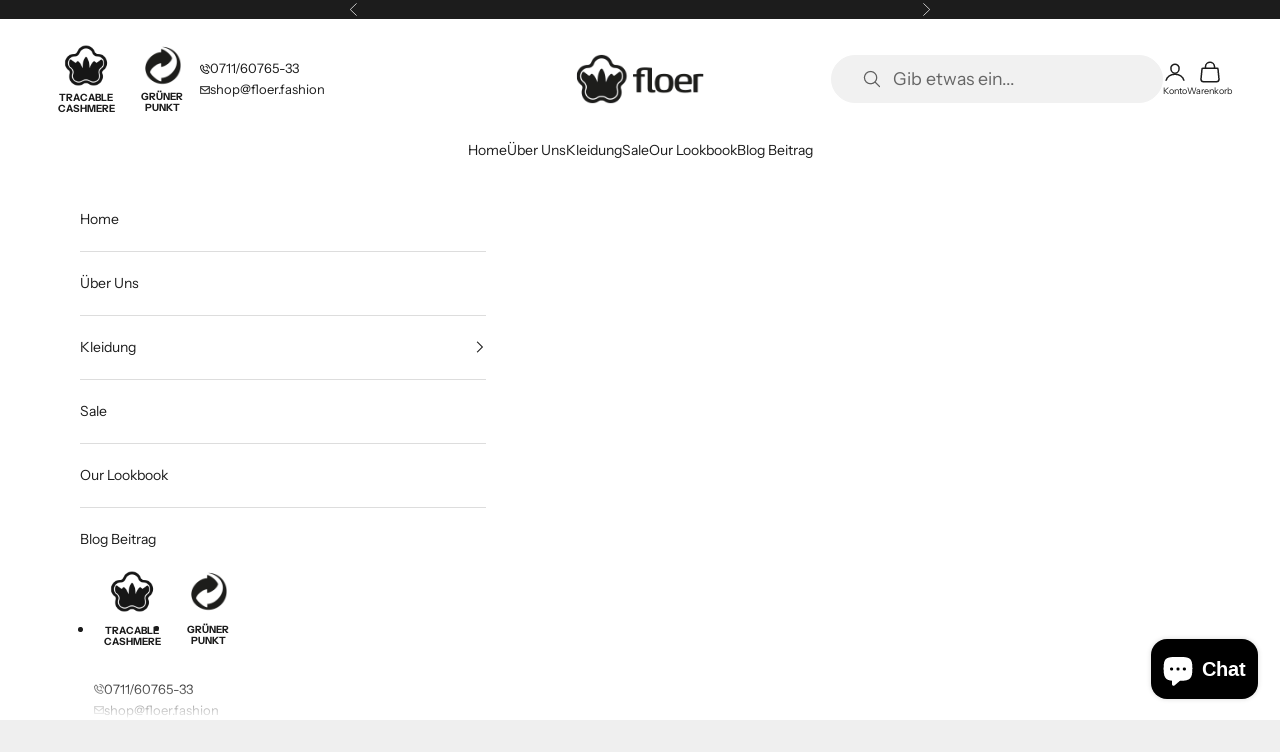

--- FILE ---
content_type: text/html; charset=utf-8
request_url: https://shop.floer.fashion/de-nl/products/seidenshirt-f1231608-1493
body_size: 99238
content:
<!doctype html>

<html lang="de" dir="ltr">
  <head>
	
	
    <meta charset="utf-8">
    <meta name="viewport" content="width=device-width, initial-scale=1.0, height=device-height, minimum-scale=1.0, maximum-scale=5.0">

    <title>Seidenbluse grafischer Druck</title><meta name="description" content="PRODUKTDETAILS Passform &amp;amp; Maße F1231608-1493 Gerader Schnitt Stehkragen mit V-Ausschnitt und Knopfleiste 7/8tel Ärmel mit weiter Manschette  Abgerundeter Saum  Verlängertes Rückenteil Allover-Print Elastische Seidenqualität Maße bei Größe 36: Länge ab Schulter hinten: 75cm Material &amp;amp; Pflege Material: 71% Viscos"><link rel="canonical" href="https://shop.floer.fashion/de-nl/products/seidenshirt-f1231608-1493"><link rel="shortcut icon" href="//shop.floer.fashion/cdn/shop/files/FAVICON_37ea5c1e-05fc-4d1c-b07b-c1b356b9d38f.png?v=1639846524&width=96">
      <link rel="apple-touch-icon" href="//shop.floer.fashion/cdn/shop/files/FAVICON_37ea5c1e-05fc-4d1c-b07b-c1b356b9d38f.png?v=1639846524&width=180"><link rel="preconnect" href="https://fonts.shopifycdn.com" crossorigin><link rel="preload" href="//shop.floer.fashion/cdn/fonts/instrument_sans/instrumentsans_n4.db86542ae5e1596dbdb28c279ae6c2086c4c5bfa.woff2" as="font" type="font/woff2" crossorigin><link rel="preload" href="//shop.floer.fashion/cdn/fonts/instrument_sans/instrumentsans_n4.db86542ae5e1596dbdb28c279ae6c2086c4c5bfa.woff2" as="font" type="font/woff2" crossorigin><meta property="og:type" content="product">
  <meta property="og:title" content="Seidenbluse grafischer Druck">
  <meta property="product:price:amount" content="113,45">
  <meta property="product:price:currency" content="EUR"><meta property="og:image" content="http://shop.floer.fashion/cdn/shop/files/F1231608-lagoon-VT.jpg?v=1703002774&width=2048">
  <meta property="og:image:secure_url" content="https://shop.floer.fashion/cdn/shop/files/F1231608-lagoon-VT.jpg?v=1703002774&width=2048">
  <meta property="og:image:width" content="933">
  <meta property="og:image:height" content="1404"><meta property="og:description" content="PRODUKTDETAILS Passform &amp;amp; Maße F1231608-1493 Gerader Schnitt Stehkragen mit V-Ausschnitt und Knopfleiste 7/8tel Ärmel mit weiter Manschette  Abgerundeter Saum  Verlängertes Rückenteil Allover-Print Elastische Seidenqualität Maße bei Größe 36: Länge ab Schulter hinten: 75cm Material &amp;amp; Pflege Material: 71% Viscos"><meta property="og:url" content="https://shop.floer.fashion/de-nl/products/seidenshirt-f1231608-1493">
<meta property="og:site_name" content="floer.fashion"><meta name="twitter:card" content="summary"><meta name="twitter:title" content="Seidenbluse grafischer Druck">
  <meta name="twitter:description" content="PRODUKTDETAILS
Passform &amp;amp; Maße

F1231608-1493

Gerader Schnitt
Stehkragen mit V-Ausschnitt und Knopfleiste
7/8tel Ärmel mit weiter Manschette 
Abgerundeter Saum 


 Verlängertes Rückenteil

Allover-Print
Elastische Seidenqualität

Maße bei Größe 36:



Länge ab Schulter hinten: 75cm

Material &amp;amp; Pflege
Material: 71% Viscose, 23% Silk, 6% Elasthan
Pflegehinweise:

"><meta name="twitter:image" content="https://shop.floer.fashion/cdn/shop/files/F1231608-lagoon-VT.jpg?crop=center&height=1200&v=1703002774&width=1200">
  <meta name="twitter:image:alt" content=""><script async crossorigin fetchpriority="high" src="/cdn/shopifycloud/importmap-polyfill/es-modules-shim.2.4.0.js"></script>
<script type="application/ld+json">{"@context":"http:\/\/schema.org\/","@id":"\/de-nl\/products\/seidenshirt-f1231608-1493#product","@type":"ProductGroup","brand":{"@type":"Brand","name":"floer.fashion"},"category":"Bekleidung","description":"PRODUKTDETAILS\nPassform \u0026amp; Maße\n\nF1231608-1493\n\nGerader Schnitt\nStehkragen mit V-Ausschnitt und Knopfleiste\n7\/8tel Ärmel mit weiter Manschette \nAbgerundeter Saum \n\n\n Verlängertes Rückenteil\n\nAllover-Print\nElastische Seidenqualität\n\nMaße bei Größe 36:\n\n\n\nLänge ab Schulter hinten: 75cm\n\nMaterial \u0026amp; Pflege\nMaterial: 71% Viscose, 23% Silk, 6% Elasthan\nPflegehinweise:\n\n","hasVariant":[{"@id":"\/de-nl\/products\/seidenshirt-f1231608-1493?variant=45005016137994#variant","@type":"Product","image":"https:\/\/shop.floer.fashion\/cdn\/shop\/files\/F1231608-lagoon-VT.jpg?v=1703002774\u0026width=1920","name":"Seidenbluse grafischer Druck - 36","offers":{"@id":"\/de-nl\/products\/seidenshirt-f1231608-1493?variant=45005016137994#offer","@type":"Offer","availability":"http:\/\/schema.org\/InStock","price":"113.45","priceCurrency":"EUR","url":"https:\/\/shop.floer.fashion\/de-nl\/products\/seidenshirt-f1231608-1493?variant=45005016137994"},"sku":"F1231608-1493"},{"@id":"\/de-nl\/products\/seidenshirt-f1231608-1493?variant=45005016170762#variant","@type":"Product","image":"https:\/\/shop.floer.fashion\/cdn\/shop\/files\/F1231608-lagoon-VT.jpg?v=1703002774\u0026width=1920","name":"Seidenbluse grafischer Druck - 38","offers":{"@id":"\/de-nl\/products\/seidenshirt-f1231608-1493?variant=45005016170762#offer","@type":"Offer","availability":"http:\/\/schema.org\/InStock","price":"113.45","priceCurrency":"EUR","url":"https:\/\/shop.floer.fashion\/de-nl\/products\/seidenshirt-f1231608-1493?variant=45005016170762"},"sku":"F1231608-1493"},{"@id":"\/de-nl\/products\/seidenshirt-f1231608-1493?variant=45005016203530#variant","@type":"Product","image":"https:\/\/shop.floer.fashion\/cdn\/shop\/files\/F1231608-lagoon-VT.jpg?v=1703002774\u0026width=1920","name":"Seidenbluse grafischer Druck - 40","offers":{"@id":"\/de-nl\/products\/seidenshirt-f1231608-1493?variant=45005016203530#offer","@type":"Offer","availability":"http:\/\/schema.org\/OutOfStock","price":"113.45","priceCurrency":"EUR","url":"https:\/\/shop.floer.fashion\/de-nl\/products\/seidenshirt-f1231608-1493?variant=45005016203530"},"sku":"F1231608-1493"},{"@id":"\/de-nl\/products\/seidenshirt-f1231608-1493?variant=45005016236298#variant","@type":"Product","image":"https:\/\/shop.floer.fashion\/cdn\/shop\/files\/F1231608-lagoon-VT.jpg?v=1703002774\u0026width=1920","name":"Seidenbluse grafischer Druck - 42","offers":{"@id":"\/de-nl\/products\/seidenshirt-f1231608-1493?variant=45005016236298#offer","@type":"Offer","availability":"http:\/\/schema.org\/OutOfStock","price":"113.45","priceCurrency":"EUR","url":"https:\/\/shop.floer.fashion\/de-nl\/products\/seidenshirt-f1231608-1493?variant=45005016236298"},"sku":"F1231608-1493"}],"name":"Seidenbluse grafischer Druck","productGroupID":"8372239630602","url":"https:\/\/shop.floer.fashion\/de-nl\/products\/seidenshirt-f1231608-1493"}</script><script type="application/ld+json">
  {
    "@context": "https://schema.org",
    "@type": "BreadcrumbList",
    "itemListElement": [{
        "@type": "ListItem",
        "position": 1,
        "name": "Home",
        "item": "https://shop.floer.fashion"
      },{
            "@type": "ListItem",
            "position": 2,
            "name": "Seidenbluse grafischer Druck",
            "item": "https://shop.floer.fashion/de-nl/products/seidenshirt-f1231608-1493"
          }]
  }
</script><style>/* Typography (heading) */
  @font-face {
  font-family: "Instrument Sans";
  font-weight: 400;
  font-style: normal;
  font-display: fallback;
  src: url("//shop.floer.fashion/cdn/fonts/instrument_sans/instrumentsans_n4.db86542ae5e1596dbdb28c279ae6c2086c4c5bfa.woff2") format("woff2"),
       url("//shop.floer.fashion/cdn/fonts/instrument_sans/instrumentsans_n4.510f1b081e58d08c30978f465518799851ef6d8b.woff") format("woff");
}

@font-face {
  font-family: "Instrument Sans";
  font-weight: 400;
  font-style: italic;
  font-display: fallback;
  src: url("//shop.floer.fashion/cdn/fonts/instrument_sans/instrumentsans_i4.028d3c3cd8d085648c808ceb20cd2fd1eb3560e5.woff2") format("woff2"),
       url("//shop.floer.fashion/cdn/fonts/instrument_sans/instrumentsans_i4.7e90d82df8dee29a99237cd19cc529d2206706a2.woff") format("woff");
}

/* Typography (body) */
  @font-face {
  font-family: "Instrument Sans";
  font-weight: 400;
  font-style: normal;
  font-display: fallback;
  src: url("//shop.floer.fashion/cdn/fonts/instrument_sans/instrumentsans_n4.db86542ae5e1596dbdb28c279ae6c2086c4c5bfa.woff2") format("woff2"),
       url("//shop.floer.fashion/cdn/fonts/instrument_sans/instrumentsans_n4.510f1b081e58d08c30978f465518799851ef6d8b.woff") format("woff");
}

@font-face {
  font-family: "Instrument Sans";
  font-weight: 400;
  font-style: italic;
  font-display: fallback;
  src: url("//shop.floer.fashion/cdn/fonts/instrument_sans/instrumentsans_i4.028d3c3cd8d085648c808ceb20cd2fd1eb3560e5.woff2") format("woff2"),
       url("//shop.floer.fashion/cdn/fonts/instrument_sans/instrumentsans_i4.7e90d82df8dee29a99237cd19cc529d2206706a2.woff") format("woff");
}

@font-face {
  font-family: "Instrument Sans";
  font-weight: 700;
  font-style: normal;
  font-display: fallback;
  src: url("//shop.floer.fashion/cdn/fonts/instrument_sans/instrumentsans_n7.e4ad9032e203f9a0977786c356573ced65a7419a.woff2") format("woff2"),
       url("//shop.floer.fashion/cdn/fonts/instrument_sans/instrumentsans_n7.b9e40f166fb7639074ba34738101a9d2990bb41a.woff") format("woff");
}

@font-face {
  font-family: "Instrument Sans";
  font-weight: 700;
  font-style: italic;
  font-display: fallback;
  src: url("//shop.floer.fashion/cdn/fonts/instrument_sans/instrumentsans_i7.d6063bb5d8f9cbf96eace9e8801697c54f363c6a.woff2") format("woff2"),
       url("//shop.floer.fashion/cdn/fonts/instrument_sans/instrumentsans_i7.ce33afe63f8198a3ac4261b826b560103542cd36.woff") format("woff");
}

:root {
    /* Container */
    --container-max-width: 100%;
    --container-xxs-max-width: 27.5rem; /* 440px */
    --container-xs-max-width: 42.5rem; /* 680px */
    --container-sm-max-width: 61.25rem; /* 980px */
    --container-md-max-width: 71.875rem; /* 1150px */
    --container-lg-max-width: 78.75rem; /* 1260px */
    --container-xl-max-width: 85rem; /* 1360px */
    --container-gutter: 1.25rem;

    --section-vertical-spacing: 2.5rem;
    --section-vertical-spacing-tight:2.5rem;

    --section-stack-gap:2.25rem;
    --section-stack-gap-tight:2.25rem;

    /* Form settings */
    --form-gap: 1.25rem; /* Gap between fieldset and submit button */
    --fieldset-gap: 1rem; /* Gap between each form input within a fieldset */
    --form-control-gap: 0.625rem; /* Gap between input and label (ignored for floating label) */
    --checkbox-control-gap: 0.75rem; /* Horizontal gap between checkbox and its associated label */
    --input-padding-block: 0.65rem; /* Vertical padding for input, textarea and native select */
    --input-padding-inline: 0.8rem; /* Horizontal padding for input, textarea and native select */
    --checkbox-size: 0.875rem; /* Size (width and height) for checkbox */

    /* Other sizes */
    --sticky-area-height: calc(var(--announcement-bar-is-sticky, 0) * var(--announcement-bar-height, 0px) + var(--header-is-sticky, 0) * var(--header-is-visible, 1) * var(--header-height, 0px));

    /* RTL support */
    --transform-logical-flip: 1;
    --transform-origin-start: left;
    --transform-origin-end: right;

    /**
     * ---------------------------------------------------------------------
     * TYPOGRAPHY
     * ---------------------------------------------------------------------
     */

    /* Font properties */
    --heading-font-family: "Instrument Sans", sans-serif;
    --heading-font-weight: 400;
    --heading-font-style: normal;
    --heading-text-transform: uppercase;
    --heading-letter-spacing: 0.1em;
    --text-font-family: "Instrument Sans", sans-serif;
    --text-font-weight: 400;
    --text-font-style: normal;
    --text-letter-spacing: 0.0em;
    --button-font: var(--text-font-style) var(--text-font-weight) var(--text-sm) / 1.65 var(--text-font-family);
    --button-text-transform: uppercase;
    --button-letter-spacing: 0.18em;

    /* Font sizes */--text-heading-size-factor: 1;
    --text-h1: max(0.6875rem, clamp(1.375rem, 1.146341463414634rem + 0.975609756097561vw, 2rem) * var(--text-heading-size-factor));
    --text-h2: max(0.6875rem, clamp(1.25rem, 1.0670731707317074rem + 0.7804878048780488vw, 1.75rem) * var(--text-heading-size-factor));
    --text-h3: max(0.6875rem, clamp(1.125rem, 1.0335365853658536rem + 0.3902439024390244vw, 1.375rem) * var(--text-heading-size-factor));
    --text-h4: max(0.6875rem, clamp(1rem, 0.9542682926829268rem + 0.1951219512195122vw, 1.125rem) * var(--text-heading-size-factor));
    --text-h5: calc(0.875rem * var(--text-heading-size-factor));
    --text-h6: calc(0.75rem * var(--text-heading-size-factor));

    --text-xs: 0.6875rem;
    --text-sm: 0.75rem;
    --text-base: 0.8125rem;
    --text-lg: 0.9375rem;
    --text-xl: 1.125rem;

    /* Rounded variables (used for border radius) */
    --rounded-full: 9999px;
    --button-border-radius: 0.0rem;
    --input-border-radius: 0.0rem;

    /* Box shadow */
    --shadow-sm: 0 2px 8px rgb(0 0 0 / 0.05);
    --shadow: 0 5px 15px rgb(0 0 0 / 0.05);
    --shadow-md: 0 5px 30px rgb(0 0 0 / 0.05);
    --shadow-block: px px px rgb(var(--text-primary) / 0.0);

    /**
     * ---------------------------------------------------------------------
     * OTHER
     * ---------------------------------------------------------------------
     */

    --checkmark-svg-url: url(//shop.floer.fashion/cdn/shop/t/10/assets/checkmark.svg?v=77552481021870063511732626093);
    --cursor-zoom-in-svg-url: url(//shop.floer.fashion/cdn/shop/t/10/assets/cursor-zoom-in.svg?v=53880737899771658811732626093);
  }

  [dir="rtl"]:root {
    /* RTL support */
    --transform-logical-flip: -1;
    --transform-origin-start: right;
    --transform-origin-end: left;
  }

  @media screen and (min-width: 700px) {
    :root {
      /* Typography (font size) */
      --text-xs: 0.75rem;
      --text-sm: 0.8125rem;
      --text-base: 0.875rem;
      --text-lg: 1.0rem;
      --text-xl: 1.25rem;

      /* Spacing settings */
      --container-gutter: 2rem;
    }
  }

  @media screen and (min-width: 1000px) {
    :root {
      /* Spacing settings */
      --container-gutter: 3rem;

      --section-vertical-spacing: 4rem;
      --section-vertical-spacing-tight: 4rem;

      --section-stack-gap:3rem;
      --section-stack-gap-tight:3rem;
    }
  }:root {/* Overlay used for modal */
    --page-overlay: 0 0 0 / 0.4;

    /* We use the first scheme background as default */
    --page-background: ;

    /* Product colors */
    --on-sale-text: 227 44 43;
    --on-sale-badge-background: 227 44 43;
    --on-sale-badge-text: 255 255 255;
    --sold-out-badge-background: 252 252 252;
    --sold-out-badge-text: 0 0 0 / 0.65;
    --custom-badge-background: 28 28 28;
    --custom-badge-text: 255 255 255;
    --star-color: 28 28 28;

    /* Status colors */
    --success-background: 212 227 203;
    --success-text: 48 122 7;
    --warning-background: 253 241 224;
    --warning-text: 237 138 0;
    --error-background: 243 204 204;
    --error-text: 203 43 43;
  }.color-scheme--scheme-1 {
      /* Color settings */--accent: 28 28 28;
      --text-color: 28 28 28;
      --background: 239 239 239 / 1.0;
      --background-without-opacity: 239 239 239;
      --background-gradient: ;--border-color: 207 207 207;/* Button colors */
      --button-background: 28 28 28;
      --button-text-color: 255 255 255;

      /* Circled buttons */
      --circle-button-background: 255 255 255;
      --circle-button-text-color: 28 28 28;
    }.shopify-section:has(.section-spacing.color-scheme--bg-609ecfcfee2f667ac6c12366fc6ece56) + .shopify-section:has(.section-spacing.color-scheme--bg-609ecfcfee2f667ac6c12366fc6ece56:not(.bordered-section)) .section-spacing {
      padding-block-start: 0;
    }.color-scheme--scheme-2 {
      /* Color settings */--accent: 28 28 28;
      --text-color: 28 28 28;
      --background: 255 255 255 / 1.0;
      --background-without-opacity: 255 255 255;
      --background-gradient: ;--border-color: 221 221 221;/* Button colors */
      --button-background: 28 28 28;
      --button-text-color: 255 255 255;

      /* Circled buttons */
      --circle-button-background: 255 255 255;
      --circle-button-text-color: 28 28 28;
    }.shopify-section:has(.section-spacing.color-scheme--bg-54922f2e920ba8346f6dc0fba343d673) + .shopify-section:has(.section-spacing.color-scheme--bg-54922f2e920ba8346f6dc0fba343d673:not(.bordered-section)) .section-spacing {
      padding-block-start: 0;
    }.color-scheme--scheme-3 {
      /* Color settings */--accent: 255 255 255;
      --text-color: 255 255 255;
      --background: 28 28 28 / 1.0;
      --background-without-opacity: 28 28 28;
      --background-gradient: ;--border-color: 62 62 62;/* Button colors */
      --button-background: 255 255 255;
      --button-text-color: 28 28 28;

      /* Circled buttons */
      --circle-button-background: 255 255 255;
      --circle-button-text-color: 28 28 28;
    }.shopify-section:has(.section-spacing.color-scheme--bg-c1f8cb21047e4797e94d0969dc5d1e44) + .shopify-section:has(.section-spacing.color-scheme--bg-c1f8cb21047e4797e94d0969dc5d1e44:not(.bordered-section)) .section-spacing {
      padding-block-start: 0;
    }.color-scheme--scheme-4 {
      /* Color settings */--accent: 255 255 255;
      --text-color: 255 255 255;
      --background: 0 0 0 / 0.0;
      --background-without-opacity: 0 0 0;
      --background-gradient: ;--border-color: 255 255 255;/* Button colors */
      --button-background: 255 255 255;
      --button-text-color: 28 28 28;

      /* Circled buttons */
      --circle-button-background: 255 255 255;
      --circle-button-text-color: 28 28 28;
    }.shopify-section:has(.section-spacing.color-scheme--bg-3671eee015764974ee0aef1536023e0f) + .shopify-section:has(.section-spacing.color-scheme--bg-3671eee015764974ee0aef1536023e0f:not(.bordered-section)) .section-spacing {
      padding-block-start: 0;
    }.color-scheme--dialog {
      /* Color settings */--accent: 28 28 28;
      --text-color: 28 28 28;
      --background: 255 255 255 / 1.0;
      --background-without-opacity: 255 255 255;
      --background-gradient: ;--border-color: 221 221 221;/* Button colors */
      --button-background: 28 28 28;
      --button-text-color: 255 255 255;

      /* Circled buttons */
      --circle-button-background: 255 255 255;
      --circle-button-text-color: 28 28 28;
    }
</style><script>
  // This allows to expose several variables to the global scope, to be used in scripts
  window.themeVariables = {
    settings: {
      showPageTransition: true,
      pageType: "product",
      moneyFormat: "€{{amount_with_comma_separator}}",
      moneyWithCurrencyFormat: "€{{amount_with_comma_separator}} EUR",
      currencyCodeEnabled: false,
      cartType: "drawer",
      staggerMenuApparition: true
    },

    strings: {
      addedToCart: "Zum Warenkorb hinzugefügt!",
      closeGallery: "Galerie schließen",
      zoomGallery: "Bild vergrößern",
      errorGallery: "Bild kann nicht geladen werden",
      shippingEstimatorNoResults: "Tut uns leid, aber wir verschicken leider nicht an deine Adresse.",
      shippingEstimatorOneResult: "Für deine Adresse gibt es einen Versandtarif:",
      shippingEstimatorMultipleResults: "Für deine Adresse gibt es mehrere Versandtarife:",
      shippingEstimatorError: "Beim Berechnen der Versandkosten ist ein Fehler aufgetreten:",
      next: "Vor",
      previous: "Zurück"
    },

    mediaQueries: {
      'sm': 'screen and (min-width: 700px)',
      'md': 'screen and (min-width: 1000px)',
      'lg': 'screen and (min-width: 1150px)',
      'xl': 'screen and (min-width: 1400px)',
      '2xl': 'screen and (min-width: 1600px)',
      'sm-max': 'screen and (max-width: 699px)',
      'md-max': 'screen and (max-width: 999px)',
      'lg-max': 'screen and (max-width: 1149px)',
      'xl-max': 'screen and (max-width: 1399px)',
      '2xl-max': 'screen and (max-width: 1599px)',
      'motion-safe': '(prefers-reduced-motion: no-preference)',
      'motion-reduce': '(prefers-reduced-motion: reduce)',
      'supports-hover': 'screen and (pointer: fine)',
      'supports-touch': 'screen and (hover: none)'
    }
  };window.addEventListener('pageshow', async (event) => {
      const isReloaded = (window.performance.navigation && window.performance.navigation.type === 1) || window.performance.getEntriesByType('navigation').map((nav) => nav.type).includes('reload');

      if (window.matchMedia('(prefers-reduced-motion: no-preference)').matches && !event.persisted && !isReloaded && document.referrer.includes(location.host)) {
        await document.body.animate({opacity: [0, 1]}, {duration: 200}).finished;
      }

      document.body.style.setProperty('opacity', '1');
    });</script><script src="//shop.floer.fashion/cdn/shop/t/10/assets/jquery.min.js?v=61395414644828968241732626093" defer></script>
    <script src="//shop.floer.fashion/cdn/shop/t/10/assets/custom.js?v=178066139733714041321732790155" defer></script><script>
      if (!(HTMLScriptElement.supports && HTMLScriptElement.supports('importmap'))) {
        const importMapPolyfill = document.createElement('script');
        importMapPolyfill.async = true;
        importMapPolyfill.src = "//shop.floer.fashion/cdn/shop/t/10/assets/es-module-shims.min.js?v=140375185335194536761732626093";

        document.head.appendChild(importMapPolyfill);
      }
    </script>

    <script type="importmap">{
        "imports": {
          "vendor": "//shop.floer.fashion/cdn/shop/t/10/assets/vendor.min.js?v=90848652276903619941732626093",
          "theme": "//shop.floer.fashion/cdn/shop/t/10/assets/theme.js?v=30989062883474706961732626093",
          "photoswipe": "//shop.floer.fashion/cdn/shop/t/10/assets/photoswipe.min.js?v=20290624223189769891732626093"
        }
      }
    </script>

    <script type="module" src="//shop.floer.fashion/cdn/shop/t/10/assets/vendor.min.js?v=90848652276903619941732626093"></script>
    <script type="module" src="//shop.floer.fashion/cdn/shop/t/10/assets/theme.js?v=30989062883474706961732626093"></script>

    <script>window.performance && window.performance.mark && window.performance.mark('shopify.content_for_header.start');</script><meta name="facebook-domain-verification" content="me8hqsfiyvhjfl107zoo0let6c9thi">
<meta id="shopify-digital-wallet" name="shopify-digital-wallet" content="/35213148219/digital_wallets/dialog">
<meta name="shopify-checkout-api-token" content="6b240312f0a118d9917bfc36fd50d7b0">
<meta id="in-context-paypal-metadata" data-shop-id="35213148219" data-venmo-supported="false" data-environment="production" data-locale="de_DE" data-paypal-v4="true" data-currency="EUR">
<link rel="alternate" hreflang="x-default" href="https://shop.floer.fashion/products/seidenshirt-f1231608-1493">
<link rel="alternate" hreflang="de" href="https://shop.floer.fashion/products/seidenshirt-f1231608-1493">
<link rel="alternate" hreflang="de-NL" href="https://shop.floer.fashion/de-nl/products/seidenshirt-f1231608-1493">
<link rel="alternate" hreflang="de-AT" href="https://shop.floer.fashion/de-at/products/seidenshirt-f1231608-1493">
<link rel="alternate" type="application/json+oembed" href="https://shop.floer.fashion/de-nl/products/seidenshirt-f1231608-1493.oembed">
<script async="async" src="/checkouts/internal/preloads.js?locale=de-NL"></script>
<link rel="preconnect" href="https://shop.app" crossorigin="anonymous">
<script async="async" src="https://shop.app/checkouts/internal/preloads.js?locale=de-NL&shop_id=35213148219" crossorigin="anonymous"></script>
<script id="apple-pay-shop-capabilities" type="application/json">{"shopId":35213148219,"countryCode":"DE","currencyCode":"EUR","merchantCapabilities":["supports3DS"],"merchantId":"gid:\/\/shopify\/Shop\/35213148219","merchantName":"floer.fashion","requiredBillingContactFields":["postalAddress","email"],"requiredShippingContactFields":["postalAddress","email"],"shippingType":"shipping","supportedNetworks":["visa","maestro","masterCard","amex"],"total":{"type":"pending","label":"floer.fashion","amount":"1.00"},"shopifyPaymentsEnabled":true,"supportsSubscriptions":true}</script>
<script id="shopify-features" type="application/json">{"accessToken":"6b240312f0a118d9917bfc36fd50d7b0","betas":["rich-media-storefront-analytics"],"domain":"shop.floer.fashion","predictiveSearch":true,"shopId":35213148219,"locale":"de"}</script>
<script>var Shopify = Shopify || {};
Shopify.shop = "floer-fashion.myshopify.com";
Shopify.locale = "de";
Shopify.currency = {"active":"EUR","rate":"1.0"};
Shopify.country = "NL";
Shopify.theme = {"name":"Aktualisierte PDP - Globalist Development","id":175435546890,"schema_name":"Prestige","schema_version":"10.0.2","theme_store_id":855,"role":"main"};
Shopify.theme.handle = "null";
Shopify.theme.style = {"id":null,"handle":null};
Shopify.cdnHost = "shop.floer.fashion/cdn";
Shopify.routes = Shopify.routes || {};
Shopify.routes.root = "/de-nl/";</script>
<script type="module">!function(o){(o.Shopify=o.Shopify||{}).modules=!0}(window);</script>
<script>!function(o){function n(){var o=[];function n(){o.push(Array.prototype.slice.apply(arguments))}return n.q=o,n}var t=o.Shopify=o.Shopify||{};t.loadFeatures=n(),t.autoloadFeatures=n()}(window);</script>
<script>
  window.ShopifyPay = window.ShopifyPay || {};
  window.ShopifyPay.apiHost = "shop.app\/pay";
  window.ShopifyPay.redirectState = null;
</script>
<script id="shop-js-analytics" type="application/json">{"pageType":"product"}</script>
<script defer="defer" async type="module" src="//shop.floer.fashion/cdn/shopifycloud/shop-js/modules/v2/client.init-shop-cart-sync_kxAhZfSm.de.esm.js"></script>
<script defer="defer" async type="module" src="//shop.floer.fashion/cdn/shopifycloud/shop-js/modules/v2/chunk.common_5BMd6ono.esm.js"></script>
<script type="module">
  await import("//shop.floer.fashion/cdn/shopifycloud/shop-js/modules/v2/client.init-shop-cart-sync_kxAhZfSm.de.esm.js");
await import("//shop.floer.fashion/cdn/shopifycloud/shop-js/modules/v2/chunk.common_5BMd6ono.esm.js");

  window.Shopify.SignInWithShop?.initShopCartSync?.({"fedCMEnabled":true,"windoidEnabled":true});

</script>
<script>
  window.Shopify = window.Shopify || {};
  if (!window.Shopify.featureAssets) window.Shopify.featureAssets = {};
  window.Shopify.featureAssets['shop-js'] = {"shop-cart-sync":["modules/v2/client.shop-cart-sync_81xuAXRO.de.esm.js","modules/v2/chunk.common_5BMd6ono.esm.js"],"init-fed-cm":["modules/v2/client.init-fed-cm_B2l2C8gd.de.esm.js","modules/v2/chunk.common_5BMd6ono.esm.js"],"shop-button":["modules/v2/client.shop-button_DteRmTIv.de.esm.js","modules/v2/chunk.common_5BMd6ono.esm.js"],"init-windoid":["modules/v2/client.init-windoid_BrVTPDHy.de.esm.js","modules/v2/chunk.common_5BMd6ono.esm.js"],"shop-cash-offers":["modules/v2/client.shop-cash-offers_uZhaqfcC.de.esm.js","modules/v2/chunk.common_5BMd6ono.esm.js","modules/v2/chunk.modal_DhTZgVSk.esm.js"],"shop-toast-manager":["modules/v2/client.shop-toast-manager_lTRStNPf.de.esm.js","modules/v2/chunk.common_5BMd6ono.esm.js"],"init-shop-email-lookup-coordinator":["modules/v2/client.init-shop-email-lookup-coordinator_BhyMm2Vh.de.esm.js","modules/v2/chunk.common_5BMd6ono.esm.js"],"pay-button":["modules/v2/client.pay-button_uIj7-e2V.de.esm.js","modules/v2/chunk.common_5BMd6ono.esm.js"],"avatar":["modules/v2/client.avatar_BTnouDA3.de.esm.js"],"init-shop-cart-sync":["modules/v2/client.init-shop-cart-sync_kxAhZfSm.de.esm.js","modules/v2/chunk.common_5BMd6ono.esm.js"],"shop-login-button":["modules/v2/client.shop-login-button_hqVUT9QF.de.esm.js","modules/v2/chunk.common_5BMd6ono.esm.js","modules/v2/chunk.modal_DhTZgVSk.esm.js"],"init-customer-accounts-sign-up":["modules/v2/client.init-customer-accounts-sign-up_0Oyvgx7Z.de.esm.js","modules/v2/client.shop-login-button_hqVUT9QF.de.esm.js","modules/v2/chunk.common_5BMd6ono.esm.js","modules/v2/chunk.modal_DhTZgVSk.esm.js"],"init-shop-for-new-customer-accounts":["modules/v2/client.init-shop-for-new-customer-accounts_DojLPa1w.de.esm.js","modules/v2/client.shop-login-button_hqVUT9QF.de.esm.js","modules/v2/chunk.common_5BMd6ono.esm.js","modules/v2/chunk.modal_DhTZgVSk.esm.js"],"init-customer-accounts":["modules/v2/client.init-customer-accounts_DWlFj6gc.de.esm.js","modules/v2/client.shop-login-button_hqVUT9QF.de.esm.js","modules/v2/chunk.common_5BMd6ono.esm.js","modules/v2/chunk.modal_DhTZgVSk.esm.js"],"shop-follow-button":["modules/v2/client.shop-follow-button_BEIcZOGj.de.esm.js","modules/v2/chunk.common_5BMd6ono.esm.js","modules/v2/chunk.modal_DhTZgVSk.esm.js"],"lead-capture":["modules/v2/client.lead-capture_BSpzCmmh.de.esm.js","modules/v2/chunk.common_5BMd6ono.esm.js","modules/v2/chunk.modal_DhTZgVSk.esm.js"],"checkout-modal":["modules/v2/client.checkout-modal_8HiTfxyj.de.esm.js","modules/v2/chunk.common_5BMd6ono.esm.js","modules/v2/chunk.modal_DhTZgVSk.esm.js"],"shop-login":["modules/v2/client.shop-login_Fe0VhLV0.de.esm.js","modules/v2/chunk.common_5BMd6ono.esm.js","modules/v2/chunk.modal_DhTZgVSk.esm.js"],"payment-terms":["modules/v2/client.payment-terms_C8PkVPzh.de.esm.js","modules/v2/chunk.common_5BMd6ono.esm.js","modules/v2/chunk.modal_DhTZgVSk.esm.js"]};
</script>
<script>(function() {
  var isLoaded = false;
  function asyncLoad() {
    if (isLoaded) return;
    isLoaded = true;
    var urls = ["\/\/cdn.shopify.com\/proxy\/2fb30eb3c7d5f55ff8871528d558d2cfc541984bf49d975ee3b1fbd130f741ea\/s.pandect.es\/v2.2\/gdpr-cookie-consent.min.js?shop=floer-fashion.myshopify.com\u0026sp-cache-control=cHVibGljLCBtYXgtYWdlPTkwMA"];
    for (var i = 0; i < urls.length; i++) {
      var s = document.createElement('script');
      s.type = 'text/javascript';
      s.async = true;
      s.src = urls[i];
      var x = document.getElementsByTagName('script')[0];
      x.parentNode.insertBefore(s, x);
    }
  };
  if(window.attachEvent) {
    window.attachEvent('onload', asyncLoad);
  } else {
    window.addEventListener('load', asyncLoad, false);
  }
})();</script>
<script id="__st">var __st={"a":35213148219,"offset":3600,"reqid":"818f6093-5ad1-4717-ac7a-2217e898d110-1769008461","pageurl":"shop.floer.fashion\/de-nl\/products\/seidenshirt-f1231608-1493","u":"befcb6b92b1e","p":"product","rtyp":"product","rid":8372239630602};</script>
<script>window.ShopifyPaypalV4VisibilityTracking = true;</script>
<script id="captcha-bootstrap">!function(){'use strict';const t='contact',e='account',n='new_comment',o=[[t,t],['blogs',n],['comments',n],[t,'customer']],c=[[e,'customer_login'],[e,'guest_login'],[e,'recover_customer_password'],[e,'create_customer']],r=t=>t.map((([t,e])=>`form[action*='/${t}']:not([data-nocaptcha='true']) input[name='form_type'][value='${e}']`)).join(','),a=t=>()=>t?[...document.querySelectorAll(t)].map((t=>t.form)):[];function s(){const t=[...o],e=r(t);return a(e)}const i='password',u='form_key',d=['recaptcha-v3-token','g-recaptcha-response','h-captcha-response',i],f=()=>{try{return window.sessionStorage}catch{return}},m='__shopify_v',_=t=>t.elements[u];function p(t,e,n=!1){try{const o=window.sessionStorage,c=JSON.parse(o.getItem(e)),{data:r}=function(t){const{data:e,action:n}=t;return t[m]||n?{data:e,action:n}:{data:t,action:n}}(c);for(const[e,n]of Object.entries(r))t.elements[e]&&(t.elements[e].value=n);n&&o.removeItem(e)}catch(o){console.error('form repopulation failed',{error:o})}}const l='form_type',E='cptcha';function T(t){t.dataset[E]=!0}const w=window,h=w.document,L='Shopify',v='ce_forms',y='captcha';let A=!1;((t,e)=>{const n=(g='f06e6c50-85a8-45c8-87d0-21a2b65856fe',I='https://cdn.shopify.com/shopifycloud/storefront-forms-hcaptcha/ce_storefront_forms_captcha_hcaptcha.v1.5.2.iife.js',D={infoText:'Durch hCaptcha geschützt',privacyText:'Datenschutz',termsText:'Allgemeine Geschäftsbedingungen'},(t,e,n)=>{const o=w[L][v],c=o.bindForm;if(c)return c(t,g,e,D).then(n);var r;o.q.push([[t,g,e,D],n]),r=I,A||(h.body.append(Object.assign(h.createElement('script'),{id:'captcha-provider',async:!0,src:r})),A=!0)});var g,I,D;w[L]=w[L]||{},w[L][v]=w[L][v]||{},w[L][v].q=[],w[L][y]=w[L][y]||{},w[L][y].protect=function(t,e){n(t,void 0,e),T(t)},Object.freeze(w[L][y]),function(t,e,n,w,h,L){const[v,y,A,g]=function(t,e,n){const i=e?o:[],u=t?c:[],d=[...i,...u],f=r(d),m=r(i),_=r(d.filter((([t,e])=>n.includes(e))));return[a(f),a(m),a(_),s()]}(w,h,L),I=t=>{const e=t.target;return e instanceof HTMLFormElement?e:e&&e.form},D=t=>v().includes(t);t.addEventListener('submit',(t=>{const e=I(t);if(!e)return;const n=D(e)&&!e.dataset.hcaptchaBound&&!e.dataset.recaptchaBound,o=_(e),c=g().includes(e)&&(!o||!o.value);(n||c)&&t.preventDefault(),c&&!n&&(function(t){try{if(!f())return;!function(t){const e=f();if(!e)return;const n=_(t);if(!n)return;const o=n.value;o&&e.removeItem(o)}(t);const e=Array.from(Array(32),(()=>Math.random().toString(36)[2])).join('');!function(t,e){_(t)||t.append(Object.assign(document.createElement('input'),{type:'hidden',name:u})),t.elements[u].value=e}(t,e),function(t,e){const n=f();if(!n)return;const o=[...t.querySelectorAll(`input[type='${i}']`)].map((({name:t})=>t)),c=[...d,...o],r={};for(const[a,s]of new FormData(t).entries())c.includes(a)||(r[a]=s);n.setItem(e,JSON.stringify({[m]:1,action:t.action,data:r}))}(t,e)}catch(e){console.error('failed to persist form',e)}}(e),e.submit())}));const S=(t,e)=>{t&&!t.dataset[E]&&(n(t,e.some((e=>e===t))),T(t))};for(const o of['focusin','change'])t.addEventListener(o,(t=>{const e=I(t);D(e)&&S(e,y())}));const B=e.get('form_key'),M=e.get(l),P=B&&M;t.addEventListener('DOMContentLoaded',(()=>{const t=y();if(P)for(const e of t)e.elements[l].value===M&&p(e,B);[...new Set([...A(),...v().filter((t=>'true'===t.dataset.shopifyCaptcha))])].forEach((e=>S(e,t)))}))}(h,new URLSearchParams(w.location.search),n,t,e,['guest_login'])})(!0,!0)}();</script>
<script integrity="sha256-4kQ18oKyAcykRKYeNunJcIwy7WH5gtpwJnB7kiuLZ1E=" data-source-attribution="shopify.loadfeatures" defer="defer" src="//shop.floer.fashion/cdn/shopifycloud/storefront/assets/storefront/load_feature-a0a9edcb.js" crossorigin="anonymous"></script>
<script crossorigin="anonymous" defer="defer" src="//shop.floer.fashion/cdn/shopifycloud/storefront/assets/shopify_pay/storefront-65b4c6d7.js?v=20250812"></script>
<script data-source-attribution="shopify.dynamic_checkout.dynamic.init">var Shopify=Shopify||{};Shopify.PaymentButton=Shopify.PaymentButton||{isStorefrontPortableWallets:!0,init:function(){window.Shopify.PaymentButton.init=function(){};var t=document.createElement("script");t.src="https://shop.floer.fashion/cdn/shopifycloud/portable-wallets/latest/portable-wallets.de.js",t.type="module",document.head.appendChild(t)}};
</script>
<script data-source-attribution="shopify.dynamic_checkout.buyer_consent">
  function portableWalletsHideBuyerConsent(e){var t=document.getElementById("shopify-buyer-consent"),n=document.getElementById("shopify-subscription-policy-button");t&&n&&(t.classList.add("hidden"),t.setAttribute("aria-hidden","true"),n.removeEventListener("click",e))}function portableWalletsShowBuyerConsent(e){var t=document.getElementById("shopify-buyer-consent"),n=document.getElementById("shopify-subscription-policy-button");t&&n&&(t.classList.remove("hidden"),t.removeAttribute("aria-hidden"),n.addEventListener("click",e))}window.Shopify?.PaymentButton&&(window.Shopify.PaymentButton.hideBuyerConsent=portableWalletsHideBuyerConsent,window.Shopify.PaymentButton.showBuyerConsent=portableWalletsShowBuyerConsent);
</script>
<script data-source-attribution="shopify.dynamic_checkout.cart.bootstrap">document.addEventListener("DOMContentLoaded",(function(){function t(){return document.querySelector("shopify-accelerated-checkout-cart, shopify-accelerated-checkout")}if(t())Shopify.PaymentButton.init();else{new MutationObserver((function(e,n){t()&&(Shopify.PaymentButton.init(),n.disconnect())})).observe(document.body,{childList:!0,subtree:!0})}}));
</script>
<script id='scb4127' type='text/javascript' async='' src='https://shop.floer.fashion/cdn/shopifycloud/privacy-banner/storefront-banner.js'></script><link id="shopify-accelerated-checkout-styles" rel="stylesheet" media="screen" href="https://shop.floer.fashion/cdn/shopifycloud/portable-wallets/latest/accelerated-checkout-backwards-compat.css" crossorigin="anonymous">
<style id="shopify-accelerated-checkout-cart">
        #shopify-buyer-consent {
  margin-top: 1em;
  display: inline-block;
  width: 100%;
}

#shopify-buyer-consent.hidden {
  display: none;
}

#shopify-subscription-policy-button {
  background: none;
  border: none;
  padding: 0;
  text-decoration: underline;
  font-size: inherit;
  cursor: pointer;
}

#shopify-subscription-policy-button::before {
  box-shadow: none;
}

      </style>

<script>window.performance && window.performance.mark && window.performance.mark('shopify.content_for_header.end');</script>
<link href="//shop.floer.fashion/cdn/shop/t/10/assets/theme.css?v=98920459766318807471732626093" rel="stylesheet" type="text/css" media="all" /><link href="//shop.floer.fashion/cdn/shop/t/10/assets/custom.css?v=40864813407888543481738304013" rel="stylesheet" type="text/css" media="all" />

<!-- BEGIN app block: shopify://apps/complianz-gdpr-cookie-consent/blocks/bc-block/e49729f0-d37d-4e24-ac65-e0e2f472ac27 -->

    
    

    
    
        <script>
            var sDomain = location.host;
            (function(){
                window.thirdPartyScriptDefinition = [
                    
                ]
            })();(()=>{
                var sDomain=location.host;
                const __useGoogleConsentMode =false;
                const __whiteListForConsentMode =[];
                const __dataLayerName ='';
                (()=>{var i={z:"thirdPartyScriptDefinition",o:"Shopify",c:"analytics",d:"publish",i:"src",l:"provider",p:"type_0",y:"type_1",f:"type_2",n:"true",a:"length",r:"detail",A:"Proxy",j:"setInterval",F:"clearInterval",g:"find",X:"filter",G:"forEach",H:"splice",Z:"hasOwnProperty",M:"addEventListener",u:"includes",h:"push",_:"cookie",P:"set",O:"get",s:"gtag",D:"ad_storage",I:"ad_user_data",T:"ad_personalization",b:"analytics_storage",x:"functionality_storage",C:"personalization_storage",L:"security_storage",R:"wait_for_update",k:"consent",U:"default",q:"ads_data_redaction",B:"google_consent_mode",J:"dataLayer",e:"granted",t:"denied",Q:"update",V:"GDPR_LC:userConsentSetting",W:1500,m:null},o={[i.D]:i.t,[i.I]:i.t,[i.T]:i.t,[i.b]:i.t,[i.x]:i.t,[i.C]:i.t,[i.L]:i.t,[i.R]:i.W};((a,l,t,f,p=[],c=t.J)=>{let y=function(r,e){return!!r[t.g](n=>!!n&&!!e&&n[t.i]&&e[t.i]&&n[t.i]===e[t.i]&&n[t._]===e[t._])},g=r=>f?!!p[t.g](e=>{if(typeof r[t.i]=="string")return r[t.i][t.u](e);if(typeof r[t.l]=="string")return r[t.l][t.u](e)}):!1,u=function(r){let e=[];for(let s=0;s<r[t.a];s++)r[s]||e[t.h](s);let n=r[t.a]-e[t.a];return e[t.G](s=>r[t.H](s,1)),n},d=[],h={[t.P]:(r,e,n,s)=>{let _=u(r);return e===t.a?r[t.a]=_:n!=null&&(y(r,n)||g(n)||(d[e]=n)),!0},[t.O]:(r,e)=>r[e]};if(a[t.z]=new a[t.A](d,h),f){a[c]=a[c]||[],a[t.s]=function(...n){a[c][t.h](n)},a[t.s](t.k,t.U,{...o}),a[t.s](t.P,t.q,!0);let r=a[t.j](()=>{!!a[t.o]&&!!a[t.o][t.c]&&!!a[t.o][t.c][t.d]&&(a[t.F](r),a[t.o][t.c][t.d](t.B,{...o}))},5),e=n=>{Date.now()-t.m<50||(t.m=Date.now(),o[t.D]=n[t.r][t.f][t.n]?t.e:t.t,o[t.I]=n[t.r][t.f][t.n]?t.e:t.t,o[t.T]=n[t.r][t.f][t.n]?t.e:t.t,o[t.b]=n[t.r][t.y][t.n]?t.e:t.t,o[t.x]=n[t.r][t.p][t.n]?t.e:t.t,o[t.C]=n[t.r][t.y][t.n]?t.e:t.t,o[t.L]=n[t.r][t.p][t.n]?t.e:t.t,a[t.s](t.k,t.Q,{...o}))};l[t.M](t.V,e)}})(window,document,i,__useGoogleConsentMode,__whiteListForConsentMode,__dataLayerName);})();
                const definitions = [];
                definitions.length > 0 && window.thirdPartyScriptDefinition.push(...definitions);
                window.BC_JSON_ObjectBypass={"_ab":{"description":"Wird in Verbindung mit dem Zugriff auf das Admin-Panel verwendet.","path":"\/","domain":"","provider":"Shopify","type":"type_0","expires":"86400","recommendation":"0","editable":"false","deletable":"false","set":"0"},"_secure_session_id":{"description":"Wird in Verbindung mit der Navigation durch ein Schaufenster verwendet.","path":"\/","domain":"","provider":"Shopify","type":"type_0","expires":"2592000","recommendation":"0","editable":"false","deletable":"false","set":"0"},"__cfduid":{"description":"Das _cfduid-Cookie hilft Cloudflare, bösartige Besucher auf den Websites unserer Kunden zu erkennen und das Blockieren legitimer Benutzer zu minimieren.","path":"\/","domain":"","provider":"Cloudflare","type":"type_0","expires":"2592000","recommendation":"0","editable":"false","deletable":"false","set":"0"},"Cart":{"description":"Used in connection with shopping cart.","path":"\/","domain":"","provider":"Shopify","type":"type_0","expires":"1209600","recommendation":"0","editable":"false","deletable":"false","set":"0"},"cart":{"description":"Wird in Verbindung mit dem Warenkorb verwendet.","path":"\/","domain":"","provider":"Shopify","type":"type_0","expires":"1209600","recommendation":"0","editable":"false","deletable":"false","set":"0"},"cart_sig":{"description":"Wird in Verbindung mit Warenkorb und Zahlung-Checkout verwendet.","path":"\/","domain":"","provider":"Shopify","type":"type_0","expires":"1209600","recommendation":"0","editable":"false","deletable":"false","set":"0"},"cart_ts":{"description":"Wird in Verbindung mit Warenkorb und Zahlung-Checkout verwendet.","path":"\/","domain":"","provider":"Shopify","type":"type_0","expires":"1209600","recommendation":"0","editable":"false","deletable":"false","set":"0"},"cart_ver":{"description":"Wird in Verbindung mit Warenkorb und Zahlung-Checkout verwendet.","path":"\/","domain":"","provider":"Shopify","type":"type_0","expires":"1209600","recommendation":"0","editable":"false","deletable":"false","set":"0"},"checkout_token":{"description":"Wird in Verbindung mit Warenkorb und Zahlung-Checkout verwendet.","path":"\/","domain":"","provider":"Shopify","type":"type_0","expires":"31536000","recommendation":"0","editable":"false","deletable":"false","set":"0"},"Secret":{"description":"Used in connection with checkout.","path":"\/","domain":"","provider":"Shopify","type":"type_0","expires":"31536000","recommendation":"0","editable":"false","deletable":"false","set":"0"},"secure_customer_sig":{"description":"Used in connection with customer login.","path":"\/","domain":"","provider":"Shopify","type":"type_0","expires":"31536000","recommendation":"0","editable":"false","deletable":"false","set":"0"},"storefront_digest":{"description":"Wird in Verbindung mit dem Kunden-Login verwendet.","path":"\/","domain":"","provider":"Shopify","type":"type_0","expires":"31536000","recommendation":"0","editable":"false","deletable":"false","set":"0"},"_shopify_u":{"description":"Used to facilitate updating customer account information.","path":"\/","domain":"","provider":"Shopify","type":"type_0","expires":"31536000","recommendation":"0","editable":"false","deletable":"false","set":"0"},"XSRF-TOKEN":{"description":"Used in connection with GDPR legal Cookie.","path":"\/","domain":"","provider":"GDPR Legal Cookie","type":"type_0","expires":"31536000","recommendation":"0","editable":"false","deletable":"false","set":"0"},"gdpr_legal_cookie_session":{"description":"Used in connection with GDPR legal Cookie.","path":"\/","domain":"","provider":"GDPR Legal Cookie","type":"type_0","expires":"0","recommendation":"0","editable":"false","deletable":"false","set":"0"},"_bc_c_set":{"description":"Wird in Verbindung mit dem GDPR legal Cookie verwendet.","path":"\/","domain":"","provider":"GDPR Legal Cookie","type":"type_0","expires":"2592000","recommendation":"0","editable":"false","deletable":"false","set":"0","optIn":true,"live":"1","ShopifyMinConsent":false},"_tracking_consent":{"description":"Für das Shopify-Benutzerzustimmungsverfolgung.","path":"\/","domain":"","provider":"Shopify","type":"type_0","expires":"31536000","recommendation":"0","editable":"false","deletable":"false","set":"0"},"_shopify_m":{"description":"Wird zur Verwaltung der Datenschutzeinstellungen der Kunden verwendet.","path":"\/","domain":"","provider":"Shopify","type":"type_0","expires":"31536000","recommendation":"0","editable":"false","deletable":"false","set":"0"},"_shopify_tm":{"description":"Wird zur Verwaltung der Datenschutzeinstellungen der Kunden verwendet.","path":"\/","domain":"","provider":"Shopify","type":"type_0","expires":"31536000","recommendation":"0","editable":"false","deletable":"false","set":"0"},"_shopify_tw":{"description":"Wird zur Verwaltung der Datenschutzeinstellungen der Kunden verwendet.","path":"\/","domain":"","provider":"Shopify","type":"type_0","expires":"31536000","recommendation":"0","editable":"false","deletable":"false","set":"0"},"_storefront_u":{"description":"Wird zur Verwaltung der Datenschutzeinstellungen der Kunden verwendet.","path":"\/","domain":"","provider":"Shopify","type":"type_0","expires":"31536000","recommendation":"0","editable":"false","deletable":"false","set":"0"},"cart_currency":{"description":"Wird in Verbindung mit Warenkorb und Zahlung-Checkout verwendet.","path":"\/","domain":"","provider":"Shopify","type":"type_0","expires":"31536000","recommendation":"0","editable":"false","deletable":"false","set":"0"},"_orig_referrer":{"description":"Wird in Verbindung mit dem Warenkorb verwendet.","path":"\/","domain":"","provider":"Shopify","type":"type_1","expires":"1209600","recommendation":"1","editable":"true","deletable":"false","set":"1"},"_landing_page":{"description":"Verfolgt die Landingpages.","path":"\/","domain":"","provider":"Shopify","type":"type_1","expires":"1209600","recommendation":"1","editable":"true","deletable":"false","set":"1"},"_s":{"description":"Shopify analytics.","path":"\/","domain":"","provider":"Shopify","type":"type_1","expires":"1800","recommendation":"1","editable":"true","deletable":"false","set":"1"},"_shopify_d":{"description":"Shopify-Analytik.","path":"\/","domain":"","provider":"Shopify","type":"type_1","expires":"1209600","recommendation":"1","editable":"true","deletable":"false","set":"1"},"_shopify_fs":{"description":"Shopify-Analytik.","path":"\/","domain":"","provider":"Shopify","type":"type_1","expires":"1209600","recommendation":"1","editable":"true","deletable":"false","set":"1"},"_shopify_s":{"description":"Shopify-Analytik.","path":"\/","domain":"","provider":"Shopify","type":"type_1","expires":"1800","recommendation":"1","editable":"true","deletable":"false","set":"1"},"_shopify_y":{"description":"Shopify-Analytik.","path":"\/","domain":"","provider":"Shopify","type":"type_1","expires":"31536000","recommendation":"1","editable":"true","deletable":"false","set":"1"},"_y":{"description":"Shopify-Analytik.","path":"\/","domain":"","provider":"Shopify","type":"type_1","expires":"31536000","recommendation":"1","editable":"true","deletable":"false","set":"1"},"_shopify_sa_p":{"description":"Shopify-Analytik im Zusammenhang mit Marketing und Empfehlungen.","path":"\/","domain":"","provider":"Shopify","type":"type_1","expires":"1800","recommendation":"1","editable":"true","deletable":"false","set":"1"},"_shopify_sa_t":{"description":"Shopify-Analytik im Zusammenhang mit Marketing und Empfehlungen.","path":"\/","domain":"","provider":"Shopify","type":"type_1","expires":"1800","recommendation":"1","editable":"true","deletable":"false","set":"1"},"_shopify_uniq":{"description":"Shopify analytics.","path":"\/","domain":"","provider":"Shopify","type":"type_1","expires":"1800","recommendation":"1","editable":"true","deletable":"false","set":"1"},"_shopify_visit":{"description":"Shopify analytics.","path":"\/","domain":"","provider":"Shopify","type":"type_1","expires":"1800","recommendation":"1","editable":"true","deletable":"false","set":"1"},"tracked_start_checkout":{"description":"Shopify-Analytik in Bezug auf den Checkout.","path":"\/","domain":"","provider":"Shopify","type":"type_1","expires":"1800","recommendation":"1","editable":"true","deletable":"false","set":"1"},"ki_r":{"description":"Shopify analytics.","path":"\/","domain":"","provider":"Shopify","type":"type_1","expires":"1800","recommendation":"1","editable":"true","deletable":"false","set":"1"},"ki_t":{"description":"Shopify analytics.","path":"\/","domain":"","provider":"Shopify","type":"type_1","expires":"1800","recommendation":"1","editable":"true","deletable":"false","set":"1"},"ab_test_*":{"description":"Shopify analytics.","path":"\/","domain":"","provider":"Shopify","type":"type_1","expires":"1800","recommendation":"1","editable":"true","deletable":"false","set":"1"}};
                const permanentDomain = 'floer-fashion.myshopify.com';
                window.BC_GDPR_2ce3a13160348f524c8cc9={'google':[],'_bc_c_set':'customScript','customScriptsSRC':[]};
                var GDPR_LC_versionNr=202401311200;var GDPR_LC_ZLoad=function(){var defaultDefinition=[
                    // { "src": "facebook", "cookie": "fr", "provider": "facebook.com", "description": "", "expires": 7776000, "domain": "facebook.com", "declaration": 1, "group": "facebook" }, { "src": "facebook", "cookie": "_fbp", "provider": sDomain, "description": "", "expires": 7776000, "domain": sDomain, "declaration": 1, "group": "facebook" }, { "src": "google-analytics.com", "cookie": "_ga", "provider": sDomain, "description": "", "expires": 63072000, "domain": sDomain, "declaration": 1, "group": "google" }, { "src": "googletagmanager.com", "cookie": "_ga", "provider": sDomain, "description": "", "expires": 63072000, "domain": sDomain, "declaration": 1, "group": "google" }, { "src": "googletagmanager.com", "cookie": "_gid", "provider": sDomain, "description": "", "expires": 86400, "domain": sDomain, "declaration": 1, "group": "google" }, { "src": "googletagmanager.com", "cookie": "_gat", "provider": sDomain, "description": "", "expires": 86400, "domain": sDomain, "declaration": 1, "group": "google" }, { "src": "googleadservices.com", "cookie": "IDE", "provider": sDomain, "description": "", "expires": 63072000, "domain": sDomain, "declaration": 2, "group": "google Ads" }
                ]; if (window.thirdPartyScriptDefinition ===undefined) { window.thirdPartyScriptDefinition=[]; defaultDefinition.forEach(function (value) { window.thirdPartyScriptDefinition.push(value) }) } else { var exist=false; defaultDefinition.forEach(function (script) { window.thirdPartyScriptDefinition.forEach(function (value) { if (value.src ===script.src && value.cookie ===script.cookie) { exist=true } }); if (!exist) { window.thirdPartyScriptDefinition.push(script) } }) } (function polyfill(){if (!Array.from) { Array.from=(function(){var toStr=Object.prototype.toString; var isCallable=function (fn) { return typeof fn ==='function' || toStr.call(fn) ==='[object Function]' }; var toInteger=function (value) { var number=Number(value); if (isNaN(number)) { return 0 } if (number ===0 || !isFinite(number)) { return number } return (number > 0 ? 1 : -1) * Math.floor(Math.abs(number)) }; var maxSafeInteger=Math.pow(2, 53) - 1; var toLength=function (value) { var len=toInteger(value); return Math.min(Math.max(len, 0), maxSafeInteger) }; return function from(arrayLike) { var C=this; var items=Object(arrayLike); if (arrayLike ==null) { throw new TypeError('Array.from requires an array-like object - not null or undefined') } var mapFn=arguments.length > 1 ? arguments[1] : void undefined; var T; if (typeof mapFn !=='undefined') { if (!isCallable(mapFn)) { throw new TypeError('Array.from: when provided, the second argument must be a function') } if (arguments.length > 2) { T=arguments[2] } } var len=toLength(items.length); var A=isCallable(C) ? Object(new C(len)) : new Array(len); var k=0; var kValue; while (k < len) { kValue=items[k]; if (mapFn) { A[k]=typeof T ==='undefined' ? mapFn(kValue, k) : mapFn.call(T, kValue, k) } else { A[k]=kValue } k +=1 } A.length=len; return A } }()) } })(); var shopifyCookies={ '_s': !1, '_shopify_fs': !1, '_shopify_s': !1, '_shopify_y': !1, '_y': !1, '_shopify_sa_p': !1, '_shopify_sa_t': !1, '_shopify_uniq': !1, '_shopify_visit': !1, 'tracked_start_checkout': !1, 'bc_trekkie_fbp_custom': !1 }; function GDPR_LC_Token(){var getToken={ "tokenLength": 8, "ranToken": '', "randomize": function(){return Math.random().toString(32).substr(2) }, "generate": function(){while (this.ranToken.length <=this.tokenLength) { this.ranToken +=this.randomize() } this.ranToken=permanentDomain + Date.now() + this.ranToken; return btoa(this.ranToken) }, "get": function(){return this.generate() } }; return getToken.get() }; function getCookieValue(a) { var b=document.cookie.match('(^|;)\\s*' + a + '\\s*=\\s*([^;]+)'); return b ? b.pop() : false }; function loadCookieSettings(sessID) { return; var script=document.createElement('script'); script.src='https://cookieapp-staging.beeclever.app/get-cookie-setting?shopify_domain=permanentDomain&token=' + sessID; script.async=false; document.head.appendChild(script); script.addEventListener('load', function(){console.log('UserData loaded') }) };(function setUserCookieData(){window.GDPR_LC_Sess_ID_Name="GDPR_LC_SESS_ID"; window.GDPR_LC_Sess_ID=getCookieValue(window.GDPR_LC_Sess_ID_Name); if (window.GDPR_LC_Sess_ID) { loadCookieSettings(window.GDPR_LC_Sess_ID) } else { window.GDPR_LC_Sess_ID=GDPR_LC_Token() } })(); function setBC_GDPR_LEGAL_custom_cookies(){window['BC_GDPR_LEGAL_custom_cookies']=window['BC_GDPR_LEGAL_custom_cookies'] || {}; window['BC_GDPR_LEGAL_custom_cookies']['list']=window['BC_GDPR_LEGAL_custom_cookies']['list'] || {}; if ('GDPR_legal_cookie' in localStorage) { window['BC_GDPR_LEGAL_custom_cookies']['list']=JSON.parse(window.localStorage.getItem('GDPR_legal_cookie')) } };setBC_GDPR_LEGAL_custom_cookies(); (function(){var hasConsent=!1; Array.from(Object.keys(window['BC_GDPR_LEGAL_custom_cookies']['list'])).forEach(function (c) { if (shopifyCookies.hasOwnProperty(c) && window['BC_GDPR_LEGAL_custom_cookies']['list'][c].userSetting) { hasConsent=!0 } }); var wt=window.trekkie, ws=window.ShopifyAnalytics; if (!hasConsent && wt !==undefined) { wt=[], wt.integrations=wt.integrations || !0, ws=ws.lib=ws.meta=ws.meta.page={}, ws.lib.track=function(){} } })(); window.bc_tagManagerTasks={ "bc_tgm_aw": "google", "bc_tgm_gtm": "google", "bc_tgm_ua": "google", "bc_tgm_fbp": "facebook", "any": "any", "_bc_c_set": "customScript" }; var wl=whiteList=["recaptcha", "notifications.google"]; var GDPR_LC_scriptPath='gdpr-legal-cookie.beeclever.app'; if (window.GDPR_LC_Beta_activate !==undefined && window.GDPR_LC_Beta_activate) { GDPR_LC_scriptPath='cookieapp-staging.beeclever.app' } wl.push(GDPR_LC_scriptPath); var checkIsBlackListed=function (src) { setBC_GDPR_LEGAL_custom_cookies(); if (src ===null) { return null } if (!!window.TrustedScriptURL && src instanceof TrustedScriptURL) { src=src.toString() } var r=!1; for (var x=thirdPartyScriptDefinition.length - 1; x >=0; x--) { var bSrc=thirdPartyScriptDefinition[x]['src']; if (src.indexOf(bSrc) !==-1 && src.toLowerCase().indexOf('jquery') ===-1) { r=x } } wl.forEach(function (wSrc) { if (src.indexOf(wSrc) !==-1) { r=false } }); if (r !==false) { function getTCookieName(name, index) { var tCookieObject=thirdPartyScriptDefinition[index]; if (tCookieObject !==undefined) { var cookies=[]; thirdPartyScriptDefinition.forEach(function (cookie) { if (cookie['src'] ===tCookieObject['src']) { cookies.push(cookie) } }); var tCookieName=tCookieObject['cookie']; if (tCookieObject['domain'] !==document.location.host) { tCookieName=tCookieObject['cookie'] + '$%bc%$' + tCookieObject['domain'] } if (tCookieName ===name && tCookieObject['domain'] ===window['BC_GDPR_LEGAL_custom_cookies']['list'][name]['domain']) { if (window['BC_GDPR_LEGAL_custom_cookies']['list'][name]['userSetting']) { index=!1 } } cookies.forEach(function (cookie) { if (window['BC_GDPR_LEGAL_custom_cookies']['list'][cookie['cookie']] !==undefined && window['BC_GDPR_LEGAL_custom_cookies']['list'][cookie['cookie']]['userSetting']) { index=!1 } }); return index } return !1 };var cookieListKeys=Array.from(Object.keys(window['BC_GDPR_LEGAL_custom_cookies']['list'])); if (cookieListKeys.length > 0) { Array.from(Object.keys(window['BC_GDPR_LEGAL_custom_cookies']['list'])).forEach(function (cookieName) { r=getTCookieName(cookieName.toString(), r) }) } else { for (var x=thirdPartyScriptDefinition.length - 1; x >=0; x--) { var tCookie=thirdPartyScriptDefinition[x]; if (src.indexOf(tCookie['src']) !==-1) { r=tCookie['cookie'] + '$%bc%$' + tCookie['domain'] } } return r } } return r }; window.scriptElementsHidden=window.scriptElementsHidden || []; window.callbackFunc=function (elem, args) { for (var x=0; x < elem.length; x++) { if (elem[x] ===null || elem[x] ===undefined || elem[x]['nodeName'] ===undefined) { return } if (elem[x]['nodeName'].toLowerCase() =='script') { if (elem[x].hasAttribute('src')) { if (document.querySelector('[src="https://cookieapp-staging.beeclever.app/js/get-script.php"]') !==null) { elem[x]=document.createElement('script'); elem[x].setAttribute('bc_empty_script_tag', '') } var blackListed=checkIsBlackListed(elem[x].getAttribute('src')); var fName=!1; try { new Error() } catch (e) { var caller=e.stack.split('\n'); var x=0; for (; x < caller.length; x++) { caller[x]=caller[x].trim(); caller[x]=caller[x].replace('at ', ''); caller[x]=caller[x].substr(0, caller[x].indexOf(' ')); caller[x]=caller[x].replace('Array.', '') } for (; x >=0; x--) { if (caller[x] ==='ICS' && x > 0) { if (caller[x - 1] in window['BC_GDPR_LEGAL_custom_cookies']['list']) { fName=caller[x - 1] } } } } if (fName ===!1 && blackListed !==!1) { elem[x].setAttribute('type', 'javascript/blocked'); elem[x].setAttribute('cookie', blackListed) } else if (blackListed !==!0 && elem[x].getAttribute('type') ==='javascript/blocked') { elem[x].setAttribute('type', 'javascript') } if (fName) { elem[x].setAttribute("data-callerName", fName) } elem[x].setAttribute('src', elem[x].getAttribute('src')) } if (elem[x]['type'] =='javascript/blocked') { window.scriptElementsHidden.push(elem[x]); elem[x]=document.createElement('script'); elem[x].setAttribute('bc_empty_script_tag', '') } } } }; const appendChild=Element.prototype.appendChild, append=Element.prototype.append, replaceWith=Element.prototype.replaceWith, insertNode=Element.prototype.insertNode, insertBefore=Element.prototype.insertBefore; Element.prototype.appendChild=function(){const ctx=this; window.callbackFunc.call(ctx, arguments); return appendChild.apply(ctx, arguments) }; Element.prototype.append=function(){const ctx=this; window.callbackFunc.call(ctx, arguments); return append.apply(ctx, arguments) }; Element.prototype.replaceWith=function(){const ctx=this; window.callbackFunc.call(ctx, arguments); return replaceWith.apply(ctx, arguments) }; Element.prototype.insertNode=function(){const ctx=this; window.callbackFunc.call(ctx, arguments); return insertNode.apply(ctx, arguments) }; Element.prototype.insertBefore=function(){const ctx=this; window.callbackFunc.call(ctx, arguments); try { return insertBefore.apply(ctx, arguments) } catch (e) { arguments[1]=document.scripts[0]; return insertBefore.apply(ctx, arguments) } };};if (!window.msCrypto) { Array.from(document.head.querySelectorAll('[bc_empty_script_tag=""]')).forEach(function (script) { script.remove() })};if (window.GDPR_LC_ZLoad_loaded ===undefined) { GDPR_LC_ZLoad(); window.GDPR_LC_ZLoad_loaded=true}
            })();

            // window.thirdPartyScriptDefinition.push(
            //     { "src" : "analytics.js", "cookie" : "_shopify_fs", "provider" : "shopify.com", "description" : "", "expires" : 0, "domain" : sDomain, "declaration" : 1, "group" : "shopify" },
            //     { "src" : "doubleclick.net","cookie" : "_shopify_fs","provider" : "shopify.com","description" : "","expires" : 0,"domain" : sDomain,"declaration" : 1,"group" : "shopify" },
            //     { "src" : "trekkie", "cookie" : "_shopify_fs", "provider" : "shopify.com", "description" : "", "expires" : 0, "domain" : sDomain, "declaration" : 1, "group" : "shopify" },
            //     { "src" : "luckyorange", "cookie" : "_shopify_fs", "provider" : "shopify.com", "description" : "", "expires" : 0, "domain" : sDomain, "declaration" : 1, "group" : "shopify" },
            //     { "src" : "googletagmanager", "cookie" : "_gat", "provider" : "googletagmanager.com", "description" : "", "expires" : 0, "domain" : sDomain, "declaration" : 1, "group" : "googletagmanager" }
            // );

            var customCookies = {};
            function BC_GDPR_CustomScriptForShop () {
                return [
                    function testCookie () {
                        // your additional script
                    }
                    
                ];
            }

            // PRIOR BLOCKING FEATURE
            window.bc_settings_prior_blocking_enabled = false;

            /**
             * Initializes and injects CSS styles into the document to support iframe blocking.
             * Specifically, it adds styles to create a skeleton loader and to hide iframes that should be blocked.
             * The styles are added only if they haven't been added already.
             */
            function initializeStylesOfIframeBlocking() {
                // Dynamically add CSS styles
                if (!document.getElementById('bc-iframe-styles')) {
                    const style = document.createElement('style');
                    style.id = 'bc-iframe-styles';
                    style.innerHTML = `
                        .bc-iframe-skeleton {
                            position: absolute;
                            top: 0;
                            left: 0;
                            width: 100%;
                            height: 100%;
                            background: #f0f0f0;
                            display: flex;
                            align-items: center;
                            justify-content: center;

                        }

                        .bc-iframe-wrapper {
                            float: none;
                            clear: both;
                            width: 100%;
                            position: relative;
                            padding-bottom: 56.25%;
                            padding-top: 25px;
                            height: 0;
                        }

                        /* Ensure the iframe fills the container */
                        .bc-iframe-wrapper iframe {
                            position: absolute;
                            top: 0;
                            left: 0;
                            width: 100%;
                            height: 100%;
                            border: none;
                        }
                        iframe.bc-blocked {
                            display: none;
                        }
                        .bc-button {
                            background: linear-gradient(145deg, #000000, #1a1a1a);
                            color: white;
                            padding: 8px 10px;
                            border: none;
                            border-radius: 5px;
                            cursor: pointer;
                            font-size: 12px;
                            font-weight: bold;
                            box-shadow: 0 4px 6px rgba(0, 0, 0, 0.3),
                                        0 8px 10px rgba(0, 0, 0, 0.2),
                                        0 12px 20px rgba(0, 0, 0, 0.1);
                            text-shadow: 0 1px 3px rgba(0, 0, 0, 0.5);
                        }

                        .bc-button:hover {
                            background: linear-gradient(145deg, #1a1a1a, #000000);
                            box-shadow: 0 6px 8px rgba(0, 0, 0, 0.4),
                                        0 12px 14px rgba(0, 0, 0, 0.3),
                                        0 16px 24px rgba(0, 0, 0, 0.2);
                        }
                        .bc-svg {
                            width:50%;
                            height:50%;
                        }

                        @media (max-width: 767px) {
                            .bc-button  {
                                font-size: 1rem;
                            }

                            .bc-iframe-wrapper {
                                font-size: 1rem;
                            }
                            .bc-svg {
                                width:25%;
                                height:25%;
                            }
                            .bc-iframe-skeleton-text p {
                                font-size:1rem
                            }
                        }
                    `;
                    document.head.appendChild(style);
                }
            }

            /**
             * Initializes the blockable iframes and patterns used to identify them.
             * Sets up the blockable iframe categories and corresponding URL patterns that can be blocked.
             * Also converts wildcard patterns to regular expressions for matching.
             */
            const initializeBlockableIframes = () => {
                window._bc_blockable_iframes = new Map();
                window._bc_blockable_iframe_patterns = [];
                window._bc_blockable_iframes.set("preferences", [
                    {url: "google.com/recaptcha", serviceName: "Google Recaptcha"},
                    {url: "grecaptcha", serviceName: "Google Recaptcha"},
                    {url: "recaptcha.js", serviceName: "Google Recaptcha"},
                    {url: "recaptcha/api", serviceName: "Google Recaptcha"},
                    {url: "apis.google.com/js/platform.js", serviceName: "Google Recaptcha"},
                    {url: "cdn.livechatinc.com/tracking.js", serviceName: "Livechat"},
                ]);
                window._bc_blockable_iframes.set('analytics', [
                    {url: "vimeo.com", serviceName: "Vimeo"},
                    {url: "i.vimeocdn.com", serviceName: "Vimeo"},
                    {url: "google-analytics.com/ga.js", serviceName: "Google Analytics"},
                    {url: "www.google-analytics.com/analytics.js", serviceName: "Google Analytics"},
                    {url: "www.googletagmanager.com/gtag/js", serviceName: "Google Analytics"},
                    {url: "_getTracker", serviceName: "Google Analytics"},
                    {url: "apis.google.com/js/platform.js", serviceName: "Google Analytics"},
                    {url: "apis.google.com", serviceName: "Google Map"},
                    {url: "maps.google.it", serviceName: "Google Map"},
                    {url: "maps.google.de", serviceName: "Google Map"},
                    {url: "maps.google.com", serviceName: "Google Map"},
                    {url: "www.google.com/maps/embed", serviceName: "Google Map"},
                    {url: "google.com", serviceName: "Google Map"},
                    {url: "google.maps.", serviceName: "Google Maps"},
                    {url: "google.com/maps", serviceName: "Google Maps"},
                    {url: "apis.google.com", serviceName: "Google Maps"},
                    {url: "maps.google.de", serviceName: "Google Maps"},
                    {url: "fonts.googleapis.com", serviceName: "Google Fonts"},
                    {url: "ajax.googleapis.com/ajax/libs/webfont", serviceName: "Google Fonts"},
                    {url: "fonts.gstatic.com", serviceName: "Google Fonts"},
                    {url: "www.youtube.com", serviceName: "Youtube"},
                    {url: "www.youtube.com/iframe_api", serviceName: "Youtube"},
                    {url: "youtube.com", serviceName: "Youtube"},
                    {url: "youtube-nocookie.com", serviceName: "Youtube"},
                    {url: "youtu.be", serviceName: "Youtube"},
                    {url: "matomo.js", serviceName: "matomo"},
                    {url: "piwik.js", serviceName: "matomo"},
                    {url: "soundcloud.com/player", serviceName: "Sound Cloud"},
                    {url: "openstreetmap.org", serviceName: "Open Street Maps"},
                    {url: "videopress.com/videopress-iframe", serviceName: "VideoPress"},
                    {url: "videopress.com/embed", serviceName: "VideoPress"},
                    {url: "static.hotjar.com", serviceName: "Hotjar"},
                    {url: "open.spotify.com/embed", serviceName: "Spotify"},
                    {url: "js.hs-analytics.net", serviceName: "Hubspot"},
                    {url: "track.hubspot.com", serviceName: "Hubspot"},
                    {url: "assets.calendly.com", serviceName: "Calendly"},
                    {url: "calendly.com", serviceName: "Calendly"},
                    {url: "player.twitch.tv", serviceName: "Twitch"},
                    {url: "twitch.tv", serviceName: "Twitch"},
                    {url: "twitch.embed", serviceName: "Twitch"},
                    {url: "platform.linkedin.com/in.js", serviceName: "Linkedin"},
                    {url: "linkedin.com/embed/feed/update", serviceName: "Linkedin"},
                    {url: "instawidget.net/js/instawidget.js", serviceName: "instagram"},
                    {url: "instagram.com", serviceName: "instagram"},
                ]);
                window._bc_blockable_iframes.set("marketing", [
                    {url: "window.adsbygoogle", serviceName: "Google Ads"},
                    {url: "4wnet.com", serviceName: "4wnet"},
                    {url: "platform.twitter.com", serviceName: "Twitter"},
                    {url: "player.vimeo.com", serviceName: "Vimeo"},
                    {url: "www.facebook.com/plugins/like.php", serviceName: "Facebook"},
                    {url: "www.facebook.com/*/plugins/like.php", serviceName: "Facebook"},
                    {url: "www.facebook.com/plugins/likebox.php", serviceName: "Facebook"},
                    {url: "www.facebook.com/*/plugins/likebox.php", serviceName: "Facebook"},
                    {url: "connect.facebook.net", serviceName: "Facebook"},
                    {url: "facebook.com/plugins", serviceName: "Facebook"},
                    {url: "dailymotion.com/embed/video/", serviceName: "Dailymotion"},
                    {url: "geo.dailymotion.com", serviceName: "Dailymotion"},
                    {url: "disqus.com", serviceName: "Disqus"},
                    {url: "addthis.com", serviceName: "AddThis"},
                    {url: "sharethis.com", serviceName: "ShareThis"},
                    {url: "bat.bing.com", serviceName: "Microsoft Ads"},
                    {url: "bing.com", serviceName: "Microsoft Bing"},
                    {url: "window.uetq", serviceName: "Microsoft Advertising Universal Event Tracking"},
                    {url: "platform.twitter.com", serviceName: "Twitter"},
                    {url: "twitter-widgets.js", serviceName: "Twitter"},
                    {url: "assets.pinterest.com", serviceName: "Pinterest"},
                    {url: "pinmarklet.js", serviceName: "Pinterest"},
                    {url: "tiktok.com", serviceName: "tiktok"},
                ]);

                for (let [key, valueArray] of window._bc_blockable_iframes) {
                    for (let entry of valueArray) {
                        if (entry.url.includes('*')) {
                            const regexPattern = entry.url.replace(/[.*+?^${}()|[\]\\]/g, '\\$&').replace('\\*', '.*');
                            const regex = new RegExp(`^${regexPattern}$`);
                            window._bc_blockable_iframe_patterns.push({ pattern: regex, type: key, serviceName: entry.serviceName});
                        } else {
                            window._bc_blockable_iframe_patterns.push({ pattern: entry.url, type: key, serviceName: entry.serviceName });
                        }
                    }
                }
            };

            /**
             * Creates a skeleton function map for special Service like Youtube
             * that we can generate the placeholder with thumbnails. and in case
             * it can not generate the special placeholder it should return createIframePlaceholder
             * as fallback. this way we can in the future add other special placeholders for
             * other services
             *
             * @returns {HTMLElement} The skeleton loader element.
             */
            const specialPlaceHoldersFunctions = new Map([
                ['Youtube', function(serviceName, category, iframeSrc) {
                    const regex = /(?:https?:\/\/)?(?:www\.)?(?:youtube\.com\/embed\/|youtube\.com\/watch\?v=|youtu\.be\/|youtube-nocookie\.com\/embed\/)([a-zA-Z0-9_-]{11})/;
                    const match = iframeSrc.match(regex);
                    const videoID = match ? match[1] : null;
                    if(!videoID){
                        return createIframePlaceholder(serviceName, category);
                    }

                    return createIframePlaceholder(serviceName, category, `https://img.youtube.com/vi/${videoID}/maxresdefault.jpg`);
                }],
                ['Dailymotion', function(serviceName, category, iframeSrc) {
                    const patterns = [
                        /dailymotion\.com\/embed\/video\/([a-zA-Z0-9]+)/, // Direct video embed
                        /dailymotion\.com\/embed\/playlist\/([a-zA-Z0-9]+)/, // Playlist embed
                        /dailymotion\.com\/embed\/channel\/([a-zA-Z0-9]+)/, // Channel embed
                        /dailymotion\.com\/embed\/live\/([a-zA-Z0-9]+)/, // Live embed
                        /geo\.dailymotion\.com\/player\.html\?video=([a-zA-Z0-9]+)/, // Geo-specific player embed
                        /dailymotion\.com\/player\.html\?video=([a-zA-Z0-9]+)/ // Player embed (geo or regular)
                    ];
                    let videoID;

                    for (let pattern of patterns) {
                        const match = iframeSrc.match(pattern);
                        if (match && match[1]) {
                            videoID = match[1];
                            break;
                        }
                    }

                    if(!videoID){
                        return createIframePlaceholder(serviceName, category);
                    }

                    return createIframePlaceholder(serviceName, category, `https://www.dailymotion.com/thumbnail/video/${videoID}`);
                }],
                ['Vimeo', function(serviceName, category, iframeSrc) {
                    const patterns = [
                        /vimeo\.com\/(\d+)/, // Standard Vimeo URL
                        /player\.vimeo\.com\/video\/(\d+)/, // Embedded Vimeo video

                        /vimeo\.com\/(\d+)/, // Standard Vimeo URL
                        /player\.vimeo\.com\/video\/(\d+)/, // Embedded Vimeo video with or without query parameters
                        /i\.vimeocdn\.com\/video\/(\d+)_/ // CDN/thumbnail URL
                    ];

                    let videoID;

                    for (let pattern of patterns) {
                        const match = iframeSrc.match(pattern);
                        if (match && match[1]) {
                            videoID = match[1];
                            console.log('video Id',videoID)
                            break;
                        }
                    }

                    if(!videoID){
                        return createIframePlaceholder(serviceName, category);
                    }

                    return createIframePlaceholder(serviceName, category, `https://vumbnail.com/${videoID}.jpg`);
                }]
            ]);

            /**
             * Creates a placeholder for an iframe that prompts users to accept cookies for a specific category.
             *
             * @param {string} serviceName - The name of the service related to the iframe.
             * @param {string} category - The cookie category that needs to be accepted to unblock the iframe.
             * @param {string} [imgSrc=''] - The optional image source URL. If provided, the image will be used as a background. Otherwise, an SVG graphic is used.
             *
             * @returns {HTMLDivElement} A div element containing the iframe placeholder with a prompt to accept cookies.
             */
            function createIframePlaceholder(serviceName, category, imgSrc = '') {
                // Determine the content and styles based on whether an image source is provided
                let backgroundContent = '';
                let outerWrapperStyle = '';
                let innerContainerStyle = '';

                if (imgSrc) {
                    backgroundContent = `<img src='${imgSrc}' style="position: absolute; top: 0; left: 0; width: 100%; height: 100%; object-fit: cover;">`;
                    outerWrapperStyle = `position: relative; width: 100%; height: 100%; overflow: hidden;`
                    innerContainerStyle = `position: absolute; top: 50%; left: 50%; transform: translate(-50%, -50%); text-align: center; width: 100%;height: 100%; color: #000000; background: rgba(255, 255, 255, 0.8); padding: 5%;`
                } else {
                    backgroundContent = `<svg class='bc-svg' viewBox="0 0 560 315" xmlns="http://www.w3.org/2000/svg" style="background-color: #f0f0f0;">
                        <defs>
                            <linearGradient id="shackleGradient" x1="0%" y1="0%" x2="100%" y2="100%">
                                <stop offset="0%" style="stop-color:#d0d0d0;stop-opacity:1" />
                                <stop offset="100%" style="stop-color:#a0a0a0;stop-opacity:1" />
                            </linearGradient>
                            <linearGradient id="bodyGradient" x1="0%" y1="0%" x2="100%" y2="100%">
                                <stop offset="0%" style="stop-color:#e0e0e0;stop-opacity:1" />
                                <stop offset="100%" style="stop-color:#c0c0c0;stop-opacity:1" />
                            </linearGradient>
                            <filter id="shadow" x="-50%" y="-50%" width="200%" height="200%">
                                <feGaussianBlur in="SourceAlpha" stdDeviation="3"/>
                                <feOffset dx="2" dy="2" result="offsetblur"/>
                                <feMerge>
                                    <feMergeNode/>
                                    <feMergeNode in="SourceGraphic"/>
                                </feMerge>
                            </filter>
                        </defs>
                        <rect width="50%" height="50%" fill="#f0f0f0"/>
                        <g transform="translate(250, 90) scale(0.8)" filter="url(#shadow)">
                            <!-- Lock Shackle -->
                            <path d="M50 20 C35 20 25 30 25 45 L25 60 L75 60 L75 45 C75 30 65 20 50 20 Z" fill="url(#shackleGradient)" stroke="#707070" stroke-width="2"/>
                            <!-- Lock Body -->
                            <rect x="20" y="60" width="60" height="70" fill="url(#bodyGradient)" stroke="#707070" stroke-width="2" rx="10" ry="10"/>
                            <!-- Lock Body Highlight -->
                            <rect x="25" y="65" width="50" height="60" fill="none" stroke="#ffffff" stroke-width="2" rx="8" ry="8"/>
                            <!-- Keyhole -->
                            <circle cx="50" cy="100" r="8" fill="#707070"/>
                            <rect x="48" y="105" width="4" height="15" fill="#707070"/>
                            <!-- Keyhole Details -->
                            <circle cx="50" cy="108" r="2" fill="#505050"/>
                        </g>
                    </svg>`
                    outerWrapperStyle = `align-items: center; display: flex; flex-direction: column; height:100%; justify-content: center; width:100%;`
                    innerContainerStyle = `text-align: center; height:50%;  font-size: 16px; color: #707070; padding-inline: 5%;`
                }

                const placeholder = `
                    <div style="${outerWrapperStyle}">
                        ${backgroundContent}
                        <div style="${innerContainerStyle}" class='bc-iframe-skeleton-text'>
                            <p>This iframe is for ${serviceName}. If you want to unblock it, you can allow cookies in the ${category} category by clicking this button.</p>
                            <button class='bc-button bc-thumbnails-button' onclick="handleCategoryConsent('${category}')">Accept ${category} cookies</button>
                        </div>
                    </div>
                `;

                const skeleton = document.createElement('div');
                skeleton.className = 'bc-iframe-skeleton';
                skeleton.innerHTML = placeholder;

                return skeleton;
            }

            /**
             * Checks if a given URL matches any of the blocked iframe patterns.
             *
             * @param {string} url - The URL of the iframe to check.
             * @returns {Object} An object containing the blocking status and the category of the blocked iframe.
             *                   Returns {status: true, category: 'category-name'} if the URL is blocked, otherwise {status: false}.
             */
            function containsBlockedIframe(url) {
                for (let entry of window._bc_blockable_iframe_patterns) {
                    if (entry.pattern instanceof RegExp) {
                        if (entry.pattern.test(url)) {
                            return {
                                status: true,
                                category: entry.type,
                                serviceName: entry.serviceName
                            };
                        }
                    } else if(url.includes(entry.pattern)){
                        return {
                            status: true,
                            category: entry.type,
                            serviceName: entry.serviceName
                        };
                    }
                }

                return false;
            }

            /**
             * Handles the blocking of iframes based on their `src` URL and user consent settings.
             *
             * The function checks whether an iframe should be blocked by examining its `src` URL.
             * If blocking is required, the iframe is wrapped in a container, a skeleton loader is added
             * as a placeholder, and the iframe's `src` is set to `about:blank` to prevent it from loading.
             * The original `src` and the blocking category are stored as data attributes on the iframe.
             *
             * @param {HTMLElement} iframe - The iframe element to be blocked.
             *
             * @returns {void} This function does not return any value.
             */
            function handleIframeBlocking(iframe) {
                const { status, category, serviceName } = containsBlockedIframe(iframe.src);

                if('about:blank' === iframe.src ) return;

                if (window.Shopify && window.Shopify.trackingConsent && undefined !== window.Shopify.trackingConsent.currentVisitorConsent()[category]
                    && 'yes' === window.Shopify.trackingConsent.currentVisitorConsent()[category]
                ) return;

                if (!status) return;

                const wrapper = document.createElement('div');

                wrapper.className = 'bc-iframe-wrapper';

                if("Dailymotion" ===serviceName){
                    wrapper.style='position:relative;padding-bottom:56.25%;height:0;overflow:hidden;'
                }
                iframe.parentNode.insertBefore(wrapper, iframe);
                wrapper.appendChild(iframe);

                // Determine which skeleton to use
                const skeleton = specialPlaceHoldersFunctions.has(serviceName)
                    ? specialPlaceHoldersFunctions.get(serviceName)(serviceName, category, iframe.src)
                    : createIframePlaceholder(serviceName, category);
                wrapper.appendChild(skeleton);

                iframe.setAttribute('bc-original-src', iframe.src);
                iframe.setAttribute('bc-iframe-category', category);
                iframe.src = "about:blank";
                iframe.classList.add('bc-blocked');
            }

            /**
             * A callback to check document.readyState and when it is 'loading' start observer
             * to check every mutation to find iframes before parsing to body of page
             *
             * @return {void}
             */
            function handleReadyStateChange() {
                // Define the bcObsever callback function
                const bcObserverCallback = (mutationsList) => {
                    for (const mutation of mutationsList) {
                        if (mutation.type !== 'childList') continue;

                        for (const node of mutation.addedNodes) {
                            if (node.tagName === 'IFRAME') {
                                // Intercept the Iframes creations and change the src or them to prevent
                                // loading of them before dom loads
                                handleIframeBlocking(node)
                            }
                        }
                    }
                };

                if ('loading' === document.readyState) {
                    // The document is still loading
                    // Create and register an observer or perform actions here
                    const bcObsever = new MutationObserver(bcObserverCallback);
                    bcObsever.observe(document, {childList: true, subtree: true});
                } else if ('complete' === document.readyState) {
                    // clean up:
                    // after page load completed we dont need this observer anymore
                    // disconnect observer after laod completed to avoid slowing down the page
                    bcObsever.disconnect()
                }
            }

            /**
             * this part is responsible for blocking the iframes injected to dom by any Javascipt
             * code after the dom loads, to achieve this goal we will intercept iframe creation by
             * overwriting the createElement if the Element Type is iframe
             *
             */
            if (true === window.bc_settings_prior_blocking_enabled) {
                const originalCreateElement = document.createElement.bind(document);
                document.createElement = function (tagName, options) {
                    const element = originalCreateElement(tagName, options);

                    if (tagName.toLowerCase() === 'iframe') {
                        try {
                            const observer = new MutationObserver((mutations) => {
                                mutations.forEach((mutation) => {
                                    if (mutation.attributeName === 'src') {
                                        handleIframeBlocking(element);
                                        observer.disconnect(); // Stop observing after handling
                                    }
                                });
                            });
                            observer.observe(element, {attributes: true});
                        } catch (error) {
                            console.error("Error during iframe blocking or setting up MutationObserver for iframe:", error);
                        }
                    }

                    return element;
                };

                initializeStylesOfIframeBlocking();
                initializeBlockableIframes();
                handleReadyStateChange();
            }
        </script>
    

    
    
    
    
    
    
    
    
    
    
    
        <script>
            if (typeof BC_JSON_ObjectBypass === "undefined"){
                var BC_JSON_ObjectBypass = {"_ab":{"description":"Wird in Verbindung mit dem Zugriff auf das Admin-Panel verwendet.","path":"\/","domain":"","provider":"Shopify","type":"type_0","expires":"86400","recommendation":"0","editable":"false","deletable":"false","set":"0"},"_secure_session_id":{"description":"Wird in Verbindung mit der Navigation durch ein Schaufenster verwendet.","path":"\/","domain":"","provider":"Shopify","type":"type_0","expires":"2592000","recommendation":"0","editable":"false","deletable":"false","set":"0"},"__cfduid":{"description":"Das _cfduid-Cookie hilft Cloudflare, bösartige Besucher auf den Websites unserer Kunden zu erkennen und das Blockieren legitimer Benutzer zu minimieren.","path":"\/","domain":"","provider":"Cloudflare","type":"type_0","expires":"2592000","recommendation":"0","editable":"false","deletable":"false","set":"0"},"Cart":{"description":"Used in connection with shopping cart.","path":"\/","domain":"","provider":"Shopify","type":"type_0","expires":"1209600","recommendation":"0","editable":"false","deletable":"false","set":"0"},"cart":{"description":"Wird in Verbindung mit dem Warenkorb verwendet.","path":"\/","domain":"","provider":"Shopify","type":"type_0","expires":"1209600","recommendation":"0","editable":"false","deletable":"false","set":"0"},"cart_sig":{"description":"Wird in Verbindung mit Warenkorb und Zahlung-Checkout verwendet.","path":"\/","domain":"","provider":"Shopify","type":"type_0","expires":"1209600","recommendation":"0","editable":"false","deletable":"false","set":"0"},"cart_ts":{"description":"Wird in Verbindung mit Warenkorb und Zahlung-Checkout verwendet.","path":"\/","domain":"","provider":"Shopify","type":"type_0","expires":"1209600","recommendation":"0","editable":"false","deletable":"false","set":"0"},"cart_ver":{"description":"Wird in Verbindung mit Warenkorb und Zahlung-Checkout verwendet.","path":"\/","domain":"","provider":"Shopify","type":"type_0","expires":"1209600","recommendation":"0","editable":"false","deletable":"false","set":"0"},"checkout_token":{"description":"Wird in Verbindung mit Warenkorb und Zahlung-Checkout verwendet.","path":"\/","domain":"","provider":"Shopify","type":"type_0","expires":"31536000","recommendation":"0","editable":"false","deletable":"false","set":"0"},"Secret":{"description":"Used in connection with checkout.","path":"\/","domain":"","provider":"Shopify","type":"type_0","expires":"31536000","recommendation":"0","editable":"false","deletable":"false","set":"0"},"secure_customer_sig":{"description":"Used in connection with customer login.","path":"\/","domain":"","provider":"Shopify","type":"type_0","expires":"31536000","recommendation":"0","editable":"false","deletable":"false","set":"0"},"storefront_digest":{"description":"Wird in Verbindung mit dem Kunden-Login verwendet.","path":"\/","domain":"","provider":"Shopify","type":"type_0","expires":"31536000","recommendation":"0","editable":"false","deletable":"false","set":"0"},"_shopify_u":{"description":"Used to facilitate updating customer account information.","path":"\/","domain":"","provider":"Shopify","type":"type_0","expires":"31536000","recommendation":"0","editable":"false","deletable":"false","set":"0"},"XSRF-TOKEN":{"description":"Used in connection with GDPR legal Cookie.","path":"\/","domain":"","provider":"GDPR Legal Cookie","type":"type_0","expires":"31536000","recommendation":"0","editable":"false","deletable":"false","set":"0"},"gdpr_legal_cookie_session":{"description":"Used in connection with GDPR legal Cookie.","path":"\/","domain":"","provider":"GDPR Legal Cookie","type":"type_0","expires":"0","recommendation":"0","editable":"false","deletable":"false","set":"0"},"_bc_c_set":{"description":"Wird in Verbindung mit dem GDPR legal Cookie verwendet.","path":"\/","domain":"","provider":"GDPR Legal Cookie","type":"type_0","expires":"2592000","recommendation":"0","editable":"false","deletable":"false","set":"0","optIn":true,"live":"1","ShopifyMinConsent":false},"_tracking_consent":{"description":"Für das Shopify-Benutzerzustimmungsverfolgung.","path":"\/","domain":"","provider":"Shopify","type":"type_0","expires":"31536000","recommendation":"0","editable":"false","deletable":"false","set":"0"},"_shopify_m":{"description":"Wird zur Verwaltung der Datenschutzeinstellungen der Kunden verwendet.","path":"\/","domain":"","provider":"Shopify","type":"type_0","expires":"31536000","recommendation":"0","editable":"false","deletable":"false","set":"0"},"_shopify_tm":{"description":"Wird zur Verwaltung der Datenschutzeinstellungen der Kunden verwendet.","path":"\/","domain":"","provider":"Shopify","type":"type_0","expires":"31536000","recommendation":"0","editable":"false","deletable":"false","set":"0"},"_shopify_tw":{"description":"Wird zur Verwaltung der Datenschutzeinstellungen der Kunden verwendet.","path":"\/","domain":"","provider":"Shopify","type":"type_0","expires":"31536000","recommendation":"0","editable":"false","deletable":"false","set":"0"},"_storefront_u":{"description":"Wird zur Verwaltung der Datenschutzeinstellungen der Kunden verwendet.","path":"\/","domain":"","provider":"Shopify","type":"type_0","expires":"31536000","recommendation":"0","editable":"false","deletable":"false","set":"0"},"cart_currency":{"description":"Wird in Verbindung mit Warenkorb und Zahlung-Checkout verwendet.","path":"\/","domain":"","provider":"Shopify","type":"type_0","expires":"31536000","recommendation":"0","editable":"false","deletable":"false","set":"0"},"_orig_referrer":{"description":"Wird in Verbindung mit dem Warenkorb verwendet.","path":"\/","domain":"","provider":"Shopify","type":"type_1","expires":"1209600","recommendation":"1","editable":"true","deletable":"false","set":"1"},"_landing_page":{"description":"Verfolgt die Landingpages.","path":"\/","domain":"","provider":"Shopify","type":"type_1","expires":"1209600","recommendation":"1","editable":"true","deletable":"false","set":"1"},"_s":{"description":"Shopify analytics.","path":"\/","domain":"","provider":"Shopify","type":"type_1","expires":"1800","recommendation":"1","editable":"true","deletable":"false","set":"1"},"_shopify_d":{"description":"Shopify-Analytik.","path":"\/","domain":"","provider":"Shopify","type":"type_1","expires":"1209600","recommendation":"1","editable":"true","deletable":"false","set":"1"},"_shopify_fs":{"description":"Shopify-Analytik.","path":"\/","domain":"","provider":"Shopify","type":"type_1","expires":"1209600","recommendation":"1","editable":"true","deletable":"false","set":"1"},"_shopify_s":{"description":"Shopify-Analytik.","path":"\/","domain":"","provider":"Shopify","type":"type_1","expires":"1800","recommendation":"1","editable":"true","deletable":"false","set":"1"},"_shopify_y":{"description":"Shopify-Analytik.","path":"\/","domain":"","provider":"Shopify","type":"type_1","expires":"31536000","recommendation":"1","editable":"true","deletable":"false","set":"1"},"_y":{"description":"Shopify-Analytik.","path":"\/","domain":"","provider":"Shopify","type":"type_1","expires":"31536000","recommendation":"1","editable":"true","deletable":"false","set":"1"},"_shopify_sa_p":{"description":"Shopify-Analytik im Zusammenhang mit Marketing und Empfehlungen.","path":"\/","domain":"","provider":"Shopify","type":"type_1","expires":"1800","recommendation":"1","editable":"true","deletable":"false","set":"1"},"_shopify_sa_t":{"description":"Shopify-Analytik im Zusammenhang mit Marketing und Empfehlungen.","path":"\/","domain":"","provider":"Shopify","type":"type_1","expires":"1800","recommendation":"1","editable":"true","deletable":"false","set":"1"},"_shopify_uniq":{"description":"Shopify analytics.","path":"\/","domain":"","provider":"Shopify","type":"type_1","expires":"1800","recommendation":"1","editable":"true","deletable":"false","set":"1"},"_shopify_visit":{"description":"Shopify analytics.","path":"\/","domain":"","provider":"Shopify","type":"type_1","expires":"1800","recommendation":"1","editable":"true","deletable":"false","set":"1"},"tracked_start_checkout":{"description":"Shopify-Analytik in Bezug auf den Checkout.","path":"\/","domain":"","provider":"Shopify","type":"type_1","expires":"1800","recommendation":"1","editable":"true","deletable":"false","set":"1"},"ki_r":{"description":"Shopify analytics.","path":"\/","domain":"","provider":"Shopify","type":"type_1","expires":"1800","recommendation":"1","editable":"true","deletable":"false","set":"1"},"ki_t":{"description":"Shopify analytics.","path":"\/","domain":"","provider":"Shopify","type":"type_1","expires":"1800","recommendation":"1","editable":"true","deletable":"false","set":"1"},"ab_test_*":{"description":"Shopify analytics.","path":"\/","domain":"","provider":"Shopify","type":"type_1","expires":"1800","recommendation":"1","editable":"true","deletable":"false","set":"1"}};
            }
        </script>
        <script>
            const data_gdpr_legal_banner_content = {"primary":"Wir verwenden Cookies. Viele sind notwendig, um die Website und ihre Funktionen zu betreiben, andere sind für statistische oder Marketingzwecke.","essential":"Essenzielle Cookies ermöglichen grundlegende Funktionen und sind für die einwandfreie Funktion der Website erforderlich.","statistic":"Statistik-Cookies helfen Webseiten-Besitzern zu verstehen, wie Besucher mit Webseiten interagieren, indem Informationen anonym gesammelt und gemeldet werden.","marketing":"Marketing-Cookies werden von Drittanbietern oder Publishern verwendet, um personalisierte Werbung anzuzeigen. Sie tun dies, indem sie Besucher über Websites hinweg verfolgen.","details":"Informationen anzeigen","essential_button":"Essenzielle","marketing_button":"Statistik \u0026 Marketing","buttons":{"accept":"Akzeptieren","how_many_are_accepted":"von","accept_single":"Akzeptieren","save":"Ablehnen","edit":"Präferenzen","save_close":"Speichern"},"tabs":{"name":"Name","provider":"Inhaber","description":"Beschreibung","duration":"Laufzeit"},"cookieType":{"type_0":"Essentiell","type_1":"Statistik","type_2":"Marketing"},"flag":{"text":"Cookies"},"google_privacy_label":"Weitere Informationen","google_privacy_link_title":"Datenschutz bei Google"};
        </script>
        


        <div id="banner-wrapper" hidden="hidden" style="opacity: 0; display: none; visibility: hidden; top: 0px; left: 0px;">
            <style>#banner-wrapper {
width: 100%;
height: 100%;
position: fixed;
z-index: 10000000000000000000000000000000;
top: 0;
}

#banner-wrapper div.overlay,
#banner-wrapper div.overlay_bc_banner {
width: 100vw;
height: 100vh;
position: relative;
display: flex;
padding: 0px;
background-color: #00000054;
overflow: scroll;
top: 0;
pointer-events: inherit;
justify-content: inherit;
}

#banner-wrapper div.banner-body {

position: absolute;
margin-right: auto;
margin-left: 50%;
margin-top: 0;
margin-bottom: auto;
top: 50%;
color: #000000;
height: auto;
max-height: 90vh;
width: 40%;
max-width: unset;
background-color: #ffffff;
border-radius: 4px;
transform: translate(-50%, -50%);
box-shadow: #666 0px 0px 10px;
overflow: auto;
z-index: 100000000000000000000000000000000;

}

#banner-wrapper div.banner-body p {
color: #000000;
}

#banner-wrapper div.banner-body__content {

}

#banner-wrapper div.banner-body__content .banner-main_header {
padding: 12px 12px;
}

#banner-wrapper div.banner-body__content .banner-main_buttons {
padding: 12px 12px;
display: flex;
flex-wrap: wrap;
}
#banner-wrapper div.banner-main {
font-size: 10px;
}

#banner-wrapper div.banner-main_header.list-type{
flex-direction: row;
display: flex;
}
#banner-wrapper div.banner-main_header.list-type p{
margin: 5px auto;
}

#banner-wrapper div.banner-main_header.list-type p::before {
content: "";
width: 8px;
height: 8px;
margin: 1px 5px;
border-radius:50%;
background: #000;
display:inline-block;
}

#banner-wrapper div.banner-main_buttons p {
cursor: pointer;
flex-basis: 100%;
text-align: center;
padding: 6px;
margin: 5px 50px;
flex-grow: 1;
text-align: center;
border-radius: 4px;
background-color: #d6d5d7;
}

#banner-wrapper div.banner-main_buttons p a {
color: #ffffff;
}
#banner-wrapper div.banner-main_buttons p span {
color: #ffffff;
}

#banner-wrapper div.banner-main_buttons p:nth-child(3) {
flex-basis: 100%;
background-color: unset;
opacity: 0.7;
}

#banner-wrapper div.banner-main_buttons p:first-child {
background-color: #000;
}

#banner-wrapper div.banner-main_buttons p:first-child a {
color: #ffffff;
}

#banner-wrapper div.banner-main_buttons p:first-child span {
color: #ffffff;
}

#banner-wrapper div.banner-header {
padding: 12px 12px;
width: auto;
height: unset;
min-height: 128px;
background-color: #ffffff;
display: flex;
flex-direction: row;
border-radius: 4px 4px  0 0;
}

#banner-wrapper div.banner-header__title {
text-align: right;
color: #000000;
font-size: 28px;
width: 100%;
}

#banner-wrapper div.banner-header__title h2 {
color: #000000;
font-size: 28px;
font-weight: unset;
letter-spacing: 0em;
margin-block-start: unset;
margin-block-end: unset;
}

#banner-wrapper div.banner-logo {
width: 105px;
height: auto;
}
#banner-wrapper div.banner-logo img{
width: 105px;
height: auto;
}

#banner-wrapper .banner-body__content .tabs{
width: 100%;
max-height: 90vh;
flex-direction: column;
display: none;
overflow: scroll;
}

#banner-wrapper div.banner-footer {
margin-top: 12px;
bottom: 0;
font-size: 10px;
color: #ddd;
background-color: #ffffff;

border-radius: 0 0 4px 4px;
height: 24px;
width: 100%;
display: flex;
}

#banner-wrapper div.banner-footer a {
flex-grow: 1;
text-align: center;
color: #ddd;
}
#banner-wrapper div.banner-footer a:nth-child(2){
border-left: solid 0.5px #ddd;
border-right: solid 0.5px #ddd;
}

#banner-wrapper div.banner-footer a:hover {
color: #ddd;
}
#banner-wrapper .cookie_tab__wrapper.marketing.display div.toggle {
padding: unset;
}
#banner-wrapper .toggle label {
position: relative;
display: inline-block;
width: 10em;
height: 1em;
transform: translateY(-200%);
}
#banner-wrapper .toggle input {
display: none;
}
#banner-wrapper .toggle .slider {
position: absolute;
cursor: pointer;
top: 1.5em;
left: 2em;
width: 4em;
height: 2.2em;
background-color: #bfbfbf;
transition: all 0.3s ease-in-out;
border-radius: 1em;
display: block;
}
#banner-wrapper .toggle .slider:before {
/* verschiebbarer Button */

position: absolute;
content: "";
height: 1.6em;
width: 1.6em;
left: 0.2em;
bottom: 0.3em;
background-color: white;
border-radius: 50%;
transition: all .3s ease-in-out;
}

#banner-wrapper .toggle input:checked + .slider {
background-color: #5a9900;
/* green */
}

#banner-wrapper .toggle input:focus + .slider {
background-color: pink;
box-shadow: 0 0 1px #5a9900;
}

#banner-wrapper .toggle input:checked + .slider:before {
-webkit-transform: translateX(1.9em);
/* Android 4 */

-ms-transform: translateX(1.9em);
/* IE9 */

transform: translateX(1.9em);
}

#banner-wrapper .cookie_table, .cookie_tab__wrapper {
width: 100%;
}
#banner-wrapper .cookie_tab__wrapper_header{
background-color: #f5f5f5;
padding: 20px;
font-size: 0.9em;
}
#banner-wrapper .cookie_tab__wrapper_header p{
padding-bottom: 6px;
}
#banner-wrapper .cookie_tab__wrapper div{
margin-bottom: 12px;

}
#banner-wrapper .cookie_tab__wrapper.essential.display, .cookie_tab__wrapper.marketing.display {
display: block;
}
#banner-wrapper .cookie_tab__wrapper  table tbody th {
width: 120px;
}
#banner-wrapper .cookie_tab__wrapper table {
width: 100%;
}
#banner-wrapper .cookie_tab__wrapper table tbody {
font-size: 0.8em;
}
#banner-wrapper .cookie_tab__wrapper.marketing.display div, .cookie_tab__wrapper.essential.display div {
background-color: #fff;
padding: 12px;
}@media only screen and (max-width: 750px){
div.overlay,
             div.overlay_bc_banner {
padding: unset;
overflow: scroll;
}


#banner-wrapper div.banner-body {
margin-right: calc((100% - 90%) / 2);
margin-left: calc((100% - 90%) / 2);
margin-top: 25px;
top: 25px;
width: 90%;
min-width: 90%;
transform: unset;
}

#banner-wrapper div.banner-body__content {


}

#banner-wrapper div.banner-header {

padding: 12px 12px;
width: auto;
height: 60px;
}

#banner-wrapper div.banner-header__title {
text-align: center;
font-size: 24px;
}

#banner-wrapper div.banner-header__title h2 {
font-size: 24px;
}

#banner-wrapper div.banner-logo {
width: 40px;
height: auto;
}

#banner-wrapper .banner-body__content .tabs{
}

#banner-wrapper div.banner-footer {
font-size: 14px;
}

}</style>
            <div class="overlay_bc_banner">
                <div class="banner-body">
                    <div class="banner-body__content">
                        <div class="banner-header">
                            <div class="banner-logo">
                                
                                    <img class="logo" loading="lazy" width="100" height="32"
                                         src="[data-uri]"
                                         alt="my logo title">
                                
                            </div>
                            <div class="banner-header__title">
                                <p>Cookie-Einwilligung verwalten</p>
                            </div>
                        </div>
                        <div class="banner-main">
                            <div class="banner-main_header">
                                <p>Wir verwenden Cookies. Viele sind notwendig, um die Website und ihre Funktionen zu betreiben, andere sind für statistische oder Marketingzwecke.</p>
                                <p></p>
                            </div>
                            <div class="banner-main_header list-type">
                                <p>Essenzielle</p>
                                <p>Statistik & Marketing</p>
                            </div>
                            <div class="banner-main_buttons">
                                <p id="all_accept" class="btn-accept">
                                    <span class="btn-btn btn-btn-accept-all cursor" data-cookie-accept-all="">Akzeptieren</span>
                                </p>
                                <p id="essential_accept" class="btn-accept">
                                    <span class="btn-btn btn-btn-save cursor" data-cookie-save="">Ablehnen</span>
                                </p>
                                <p class="btn-manage cursor">Präferenzen</p>
                                <p class="btn-accept btn-manage__save cursor" hidden>Speichern</p>
                            </div>
                        </div>
                        <div class="tabs" hidden="hidden">
                            <div class="cookie_tab__wrapper_header">
                                <p id="countEssentials">
                                    <strong>Essenzielle</strong>
                                    <strong class="counter"></strong>
                                </p>
                                <p>Essenzielle Cookies ermöglichen grundlegende Funktionen und sind für die einwandfreie Funktion der Website erforderlich.</p>
                                <details>
                                    <summary id="summary_essential" style="cursor: pointer;">Informationen anzeigen</summary>
                                    <div class="cookie_tab__wrapper essential display"></div>
                                </details>
                            </div>
                            <div class="cookie_tab__wrapper_header">
                                <p id="countMarketing">
                                    <strong>Statistik & Marketing</strong>
                                    <strong class="counter"></strong>
                                </p>
                                <p>Marketing-Cookies werden von Drittanbietern oder Publishern verwendet, um personalisierte Werbung anzuzeigen. Sie tun dies, indem sie Besucher über Websites hinweg verfolgen.</p>
                                <div class="toggle">
                                    <label for="input_all_cookies">
                                        <input name="all_cookies" id="input_all_cookies" type="checkbox"><span class="slider"></span>
                                    </label>
                                </div>
                                <p style="height: 1.2em;"></p>
                                <details>
                                    <summary id="summary_marketing" style="cursor: pointer;">Informationen anzeigen</summary>
                                    <div class="cookie_tab__wrapper marketing display"></div>
                                </details>
                            </div>
                        </div>
                        <div style="text-align: center; font-size: 0.7em; color: #7d7d7d;" id="bc_web_link">
                            <a href="https://gdpr-legal-cookie.myshopify.com/" rel="nofollow" style="color: #7d7d7d;">beeclever GDPR legal Cookie</a>
                        </div>
                        <div class="banner-footer">
                            
                                <a href="https://shop.floer.fashion/de-nl/de/policies/privacy-policy">Datenschutzhinweis</a>
                            
                            
                                <a href="https://shop.floer.fashion/de-nl/de/pages/kontakt">Kontakt</a>
                            
                            
                                <a href="https://shop.floer.fashion/de-nl/de/policies/legal-notice">Impressum</a>
                            
                        </div>
                    </div>
                </div>
            </div>
        </div>
    
    
        <script src=https://cdn.shopify.com/extensions/019be05e-f673-7a8f-bd4e-ed0da9930f96/gdpr-legal-cookie-75/assets/bc-script.js async></script>
    



<!-- END app block --><!-- BEGIN app block: shopify://apps/pagefly-page-builder/blocks/app-embed/83e179f7-59a0-4589-8c66-c0dddf959200 -->

<!-- BEGIN app snippet: pagefly-cro-ab-testing-main -->







<script>
  ;(function () {
    const url = new URL(window.location)
    const viewParam = url.searchParams.get('view')
    if (viewParam && viewParam.includes('variant-pf-')) {
      url.searchParams.set('pf_v', viewParam)
      url.searchParams.delete('view')
      window.history.replaceState({}, '', url)
    }
  })()
</script>



<script type='module'>
  
  window.PAGEFLY_CRO = window.PAGEFLY_CRO || {}

  window.PAGEFLY_CRO['data_debug'] = {
    original_template_suffix: "all_products",
    allow_ab_test: false,
    ab_test_start_time: 0,
    ab_test_end_time: 0,
    today_date_time: 1769008462000,
  }
  window.PAGEFLY_CRO['GA4'] = { enabled: false}
</script>

<!-- END app snippet -->








  <script src='https://cdn.shopify.com/extensions/019bb4f9-aed6-78a3-be91-e9d44663e6bf/pagefly-page-builder-215/assets/pagefly-helper.js' defer='defer'></script>

  <script src='https://cdn.shopify.com/extensions/019bb4f9-aed6-78a3-be91-e9d44663e6bf/pagefly-page-builder-215/assets/pagefly-general-helper.js' defer='defer'></script>

  <script src='https://cdn.shopify.com/extensions/019bb4f9-aed6-78a3-be91-e9d44663e6bf/pagefly-page-builder-215/assets/pagefly-snap-slider.js' defer='defer'></script>

  <script src='https://cdn.shopify.com/extensions/019bb4f9-aed6-78a3-be91-e9d44663e6bf/pagefly-page-builder-215/assets/pagefly-slideshow-v3.js' defer='defer'></script>

  <script src='https://cdn.shopify.com/extensions/019bb4f9-aed6-78a3-be91-e9d44663e6bf/pagefly-page-builder-215/assets/pagefly-slideshow-v4.js' defer='defer'></script>

  <script src='https://cdn.shopify.com/extensions/019bb4f9-aed6-78a3-be91-e9d44663e6bf/pagefly-page-builder-215/assets/pagefly-glider.js' defer='defer'></script>

  <script src='https://cdn.shopify.com/extensions/019bb4f9-aed6-78a3-be91-e9d44663e6bf/pagefly-page-builder-215/assets/pagefly-slideshow-v1-v2.js' defer='defer'></script>

  <script src='https://cdn.shopify.com/extensions/019bb4f9-aed6-78a3-be91-e9d44663e6bf/pagefly-page-builder-215/assets/pagefly-product-media.js' defer='defer'></script>

  <script src='https://cdn.shopify.com/extensions/019bb4f9-aed6-78a3-be91-e9d44663e6bf/pagefly-page-builder-215/assets/pagefly-product.js' defer='defer'></script>


<script id='pagefly-helper-data' type='application/json'>
  {
    "page_optimization": {
      "assets_prefetching": false
    },
    "elements_asset_mapper": {
      "Accordion": "https://cdn.shopify.com/extensions/019bb4f9-aed6-78a3-be91-e9d44663e6bf/pagefly-page-builder-215/assets/pagefly-accordion.js",
      "Accordion3": "https://cdn.shopify.com/extensions/019bb4f9-aed6-78a3-be91-e9d44663e6bf/pagefly-page-builder-215/assets/pagefly-accordion3.js",
      "CountDown": "https://cdn.shopify.com/extensions/019bb4f9-aed6-78a3-be91-e9d44663e6bf/pagefly-page-builder-215/assets/pagefly-countdown.js",
      "GMap1": "https://cdn.shopify.com/extensions/019bb4f9-aed6-78a3-be91-e9d44663e6bf/pagefly-page-builder-215/assets/pagefly-gmap.js",
      "GMap2": "https://cdn.shopify.com/extensions/019bb4f9-aed6-78a3-be91-e9d44663e6bf/pagefly-page-builder-215/assets/pagefly-gmap.js",
      "GMapBasicV2": "https://cdn.shopify.com/extensions/019bb4f9-aed6-78a3-be91-e9d44663e6bf/pagefly-page-builder-215/assets/pagefly-gmap.js",
      "GMapAdvancedV2": "https://cdn.shopify.com/extensions/019bb4f9-aed6-78a3-be91-e9d44663e6bf/pagefly-page-builder-215/assets/pagefly-gmap.js",
      "HTML.Video": "https://cdn.shopify.com/extensions/019bb4f9-aed6-78a3-be91-e9d44663e6bf/pagefly-page-builder-215/assets/pagefly-htmlvideo.js",
      "HTML.Video2": "https://cdn.shopify.com/extensions/019bb4f9-aed6-78a3-be91-e9d44663e6bf/pagefly-page-builder-215/assets/pagefly-htmlvideo2.js",
      "HTML.Video3": "https://cdn.shopify.com/extensions/019bb4f9-aed6-78a3-be91-e9d44663e6bf/pagefly-page-builder-215/assets/pagefly-htmlvideo2.js",
      "BackgroundVideo": "https://cdn.shopify.com/extensions/019bb4f9-aed6-78a3-be91-e9d44663e6bf/pagefly-page-builder-215/assets/pagefly-htmlvideo2.js",
      "Instagram": "https://cdn.shopify.com/extensions/019bb4f9-aed6-78a3-be91-e9d44663e6bf/pagefly-page-builder-215/assets/pagefly-instagram.js",
      "Instagram2": "https://cdn.shopify.com/extensions/019bb4f9-aed6-78a3-be91-e9d44663e6bf/pagefly-page-builder-215/assets/pagefly-instagram.js",
      "Insta3": "https://cdn.shopify.com/extensions/019bb4f9-aed6-78a3-be91-e9d44663e6bf/pagefly-page-builder-215/assets/pagefly-instagram3.js",
      "Tabs": "https://cdn.shopify.com/extensions/019bb4f9-aed6-78a3-be91-e9d44663e6bf/pagefly-page-builder-215/assets/pagefly-tab.js",
      "Tabs3": "https://cdn.shopify.com/extensions/019bb4f9-aed6-78a3-be91-e9d44663e6bf/pagefly-page-builder-215/assets/pagefly-tab3.js",
      "ProductBox": "https://cdn.shopify.com/extensions/019bb4f9-aed6-78a3-be91-e9d44663e6bf/pagefly-page-builder-215/assets/pagefly-cart.js",
      "FBPageBox2": "https://cdn.shopify.com/extensions/019bb4f9-aed6-78a3-be91-e9d44663e6bf/pagefly-page-builder-215/assets/pagefly-facebook.js",
      "FBLikeButton2": "https://cdn.shopify.com/extensions/019bb4f9-aed6-78a3-be91-e9d44663e6bf/pagefly-page-builder-215/assets/pagefly-facebook.js",
      "TwitterFeed2": "https://cdn.shopify.com/extensions/019bb4f9-aed6-78a3-be91-e9d44663e6bf/pagefly-page-builder-215/assets/pagefly-twitter.js",
      "Paragraph4": "https://cdn.shopify.com/extensions/019bb4f9-aed6-78a3-be91-e9d44663e6bf/pagefly-page-builder-215/assets/pagefly-paragraph4.js",

      "AliReviews": "https://cdn.shopify.com/extensions/019bb4f9-aed6-78a3-be91-e9d44663e6bf/pagefly-page-builder-215/assets/pagefly-3rd-elements.js",
      "BackInStock": "https://cdn.shopify.com/extensions/019bb4f9-aed6-78a3-be91-e9d44663e6bf/pagefly-page-builder-215/assets/pagefly-3rd-elements.js",
      "GloboBackInStock": "https://cdn.shopify.com/extensions/019bb4f9-aed6-78a3-be91-e9d44663e6bf/pagefly-page-builder-215/assets/pagefly-3rd-elements.js",
      "GrowaveWishlist": "https://cdn.shopify.com/extensions/019bb4f9-aed6-78a3-be91-e9d44663e6bf/pagefly-page-builder-215/assets/pagefly-3rd-elements.js",
      "InfiniteOptionsShopPad": "https://cdn.shopify.com/extensions/019bb4f9-aed6-78a3-be91-e9d44663e6bf/pagefly-page-builder-215/assets/pagefly-3rd-elements.js",
      "InkybayProductPersonalizer": "https://cdn.shopify.com/extensions/019bb4f9-aed6-78a3-be91-e9d44663e6bf/pagefly-page-builder-215/assets/pagefly-3rd-elements.js",
      "LimeSpot": "https://cdn.shopify.com/extensions/019bb4f9-aed6-78a3-be91-e9d44663e6bf/pagefly-page-builder-215/assets/pagefly-3rd-elements.js",
      "Loox": "https://cdn.shopify.com/extensions/019bb4f9-aed6-78a3-be91-e9d44663e6bf/pagefly-page-builder-215/assets/pagefly-3rd-elements.js",
      "Opinew": "https://cdn.shopify.com/extensions/019bb4f9-aed6-78a3-be91-e9d44663e6bf/pagefly-page-builder-215/assets/pagefly-3rd-elements.js",
      "Powr": "https://cdn.shopify.com/extensions/019bb4f9-aed6-78a3-be91-e9d44663e6bf/pagefly-page-builder-215/assets/pagefly-3rd-elements.js",
      "ProductReviews": "https://cdn.shopify.com/extensions/019bb4f9-aed6-78a3-be91-e9d44663e6bf/pagefly-page-builder-215/assets/pagefly-3rd-elements.js",
      "PushOwl": "https://cdn.shopify.com/extensions/019bb4f9-aed6-78a3-be91-e9d44663e6bf/pagefly-page-builder-215/assets/pagefly-3rd-elements.js",
      "ReCharge": "https://cdn.shopify.com/extensions/019bb4f9-aed6-78a3-be91-e9d44663e6bf/pagefly-page-builder-215/assets/pagefly-3rd-elements.js",
      "Rivyo": "https://cdn.shopify.com/extensions/019bb4f9-aed6-78a3-be91-e9d44663e6bf/pagefly-page-builder-215/assets/pagefly-3rd-elements.js",
      "TrackingMore": "https://cdn.shopify.com/extensions/019bb4f9-aed6-78a3-be91-e9d44663e6bf/pagefly-page-builder-215/assets/pagefly-3rd-elements.js",
      "Vitals": "https://cdn.shopify.com/extensions/019bb4f9-aed6-78a3-be91-e9d44663e6bf/pagefly-page-builder-215/assets/pagefly-3rd-elements.js",
      "Wiser": "https://cdn.shopify.com/extensions/019bb4f9-aed6-78a3-be91-e9d44663e6bf/pagefly-page-builder-215/assets/pagefly-3rd-elements.js"
    },
    "custom_elements_mapper": {
      "pf-click-action-element": "https://cdn.shopify.com/extensions/019bb4f9-aed6-78a3-be91-e9d44663e6bf/pagefly-page-builder-215/assets/pagefly-click-action-element.js",
      "pf-dialog-element": "https://cdn.shopify.com/extensions/019bb4f9-aed6-78a3-be91-e9d44663e6bf/pagefly-page-builder-215/assets/pagefly-dialog-element.js"
    }
  }
</script>


<!-- END app block --><script src="https://cdn.shopify.com/extensions/e8878072-2f6b-4e89-8082-94b04320908d/inbox-1254/assets/inbox-chat-loader.js" type="text/javascript" defer="defer"></script>
<link href="https://monorail-edge.shopifysvc.com" rel="dns-prefetch">
<script>(function(){if ("sendBeacon" in navigator && "performance" in window) {try {var session_token_from_headers = performance.getEntriesByType('navigation')[0].serverTiming.find(x => x.name == '_s').description;} catch {var session_token_from_headers = undefined;}var session_cookie_matches = document.cookie.match(/_shopify_s=([^;]*)/);var session_token_from_cookie = session_cookie_matches && session_cookie_matches.length === 2 ? session_cookie_matches[1] : "";var session_token = session_token_from_headers || session_token_from_cookie || "";function handle_abandonment_event(e) {var entries = performance.getEntries().filter(function(entry) {return /monorail-edge.shopifysvc.com/.test(entry.name);});if (!window.abandonment_tracked && entries.length === 0) {window.abandonment_tracked = true;var currentMs = Date.now();var navigation_start = performance.timing.navigationStart;var payload = {shop_id: 35213148219,url: window.location.href,navigation_start,duration: currentMs - navigation_start,session_token,page_type: "product"};window.navigator.sendBeacon("https://monorail-edge.shopifysvc.com/v1/produce", JSON.stringify({schema_id: "online_store_buyer_site_abandonment/1.1",payload: payload,metadata: {event_created_at_ms: currentMs,event_sent_at_ms: currentMs}}));}}window.addEventListener('pagehide', handle_abandonment_event);}}());</script>
<script id="web-pixels-manager-setup">(function e(e,d,r,n,o){if(void 0===o&&(o={}),!Boolean(null===(a=null===(i=window.Shopify)||void 0===i?void 0:i.analytics)||void 0===a?void 0:a.replayQueue)){var i,a;window.Shopify=window.Shopify||{};var t=window.Shopify;t.analytics=t.analytics||{};var s=t.analytics;s.replayQueue=[],s.publish=function(e,d,r){return s.replayQueue.push([e,d,r]),!0};try{self.performance.mark("wpm:start")}catch(e){}var l=function(){var e={modern:/Edge?\/(1{2}[4-9]|1[2-9]\d|[2-9]\d{2}|\d{4,})\.\d+(\.\d+|)|Firefox\/(1{2}[4-9]|1[2-9]\d|[2-9]\d{2}|\d{4,})\.\d+(\.\d+|)|Chrom(ium|e)\/(9{2}|\d{3,})\.\d+(\.\d+|)|(Maci|X1{2}).+ Version\/(15\.\d+|(1[6-9]|[2-9]\d|\d{3,})\.\d+)([,.]\d+|)( \(\w+\)|)( Mobile\/\w+|) Safari\/|Chrome.+OPR\/(9{2}|\d{3,})\.\d+\.\d+|(CPU[ +]OS|iPhone[ +]OS|CPU[ +]iPhone|CPU IPhone OS|CPU iPad OS)[ +]+(15[._]\d+|(1[6-9]|[2-9]\d|\d{3,})[._]\d+)([._]\d+|)|Android:?[ /-](13[3-9]|1[4-9]\d|[2-9]\d{2}|\d{4,})(\.\d+|)(\.\d+|)|Android.+Firefox\/(13[5-9]|1[4-9]\d|[2-9]\d{2}|\d{4,})\.\d+(\.\d+|)|Android.+Chrom(ium|e)\/(13[3-9]|1[4-9]\d|[2-9]\d{2}|\d{4,})\.\d+(\.\d+|)|SamsungBrowser\/([2-9]\d|\d{3,})\.\d+/,legacy:/Edge?\/(1[6-9]|[2-9]\d|\d{3,})\.\d+(\.\d+|)|Firefox\/(5[4-9]|[6-9]\d|\d{3,})\.\d+(\.\d+|)|Chrom(ium|e)\/(5[1-9]|[6-9]\d|\d{3,})\.\d+(\.\d+|)([\d.]+$|.*Safari\/(?![\d.]+ Edge\/[\d.]+$))|(Maci|X1{2}).+ Version\/(10\.\d+|(1[1-9]|[2-9]\d|\d{3,})\.\d+)([,.]\d+|)( \(\w+\)|)( Mobile\/\w+|) Safari\/|Chrome.+OPR\/(3[89]|[4-9]\d|\d{3,})\.\d+\.\d+|(CPU[ +]OS|iPhone[ +]OS|CPU[ +]iPhone|CPU IPhone OS|CPU iPad OS)[ +]+(10[._]\d+|(1[1-9]|[2-9]\d|\d{3,})[._]\d+)([._]\d+|)|Android:?[ /-](13[3-9]|1[4-9]\d|[2-9]\d{2}|\d{4,})(\.\d+|)(\.\d+|)|Mobile Safari.+OPR\/([89]\d|\d{3,})\.\d+\.\d+|Android.+Firefox\/(13[5-9]|1[4-9]\d|[2-9]\d{2}|\d{4,})\.\d+(\.\d+|)|Android.+Chrom(ium|e)\/(13[3-9]|1[4-9]\d|[2-9]\d{2}|\d{4,})\.\d+(\.\d+|)|Android.+(UC? ?Browser|UCWEB|U3)[ /]?(15\.([5-9]|\d{2,})|(1[6-9]|[2-9]\d|\d{3,})\.\d+)\.\d+|SamsungBrowser\/(5\.\d+|([6-9]|\d{2,})\.\d+)|Android.+MQ{2}Browser\/(14(\.(9|\d{2,})|)|(1[5-9]|[2-9]\d|\d{3,})(\.\d+|))(\.\d+|)|K[Aa][Ii]OS\/(3\.\d+|([4-9]|\d{2,})\.\d+)(\.\d+|)/},d=e.modern,r=e.legacy,n=navigator.userAgent;return n.match(d)?"modern":n.match(r)?"legacy":"unknown"}(),u="modern"===l?"modern":"legacy",c=(null!=n?n:{modern:"",legacy:""})[u],f=function(e){return[e.baseUrl,"/wpm","/b",e.hashVersion,"modern"===e.buildTarget?"m":"l",".js"].join("")}({baseUrl:d,hashVersion:r,buildTarget:u}),m=function(e){var d=e.version,r=e.bundleTarget,n=e.surface,o=e.pageUrl,i=e.monorailEndpoint;return{emit:function(e){var a=e.status,t=e.errorMsg,s=(new Date).getTime(),l=JSON.stringify({metadata:{event_sent_at_ms:s},events:[{schema_id:"web_pixels_manager_load/3.1",payload:{version:d,bundle_target:r,page_url:o,status:a,surface:n,error_msg:t},metadata:{event_created_at_ms:s}}]});if(!i)return console&&console.warn&&console.warn("[Web Pixels Manager] No Monorail endpoint provided, skipping logging."),!1;try{return self.navigator.sendBeacon.bind(self.navigator)(i,l)}catch(e){}var u=new XMLHttpRequest;try{return u.open("POST",i,!0),u.setRequestHeader("Content-Type","text/plain"),u.send(l),!0}catch(e){return console&&console.warn&&console.warn("[Web Pixels Manager] Got an unhandled error while logging to Monorail."),!1}}}}({version:r,bundleTarget:l,surface:e.surface,pageUrl:self.location.href,monorailEndpoint:e.monorailEndpoint});try{o.browserTarget=l,function(e){var d=e.src,r=e.async,n=void 0===r||r,o=e.onload,i=e.onerror,a=e.sri,t=e.scriptDataAttributes,s=void 0===t?{}:t,l=document.createElement("script"),u=document.querySelector("head"),c=document.querySelector("body");if(l.async=n,l.src=d,a&&(l.integrity=a,l.crossOrigin="anonymous"),s)for(var f in s)if(Object.prototype.hasOwnProperty.call(s,f))try{l.dataset[f]=s[f]}catch(e){}if(o&&l.addEventListener("load",o),i&&l.addEventListener("error",i),u)u.appendChild(l);else{if(!c)throw new Error("Did not find a head or body element to append the script");c.appendChild(l)}}({src:f,async:!0,onload:function(){if(!function(){var e,d;return Boolean(null===(d=null===(e=window.Shopify)||void 0===e?void 0:e.analytics)||void 0===d?void 0:d.initialized)}()){var d=window.webPixelsManager.init(e)||void 0;if(d){var r=window.Shopify.analytics;r.replayQueue.forEach((function(e){var r=e[0],n=e[1],o=e[2];d.publishCustomEvent(r,n,o)})),r.replayQueue=[],r.publish=d.publishCustomEvent,r.visitor=d.visitor,r.initialized=!0}}},onerror:function(){return m.emit({status:"failed",errorMsg:"".concat(f," has failed to load")})},sri:function(e){var d=/^sha384-[A-Za-z0-9+/=]+$/;return"string"==typeof e&&d.test(e)}(c)?c:"",scriptDataAttributes:o}),m.emit({status:"loading"})}catch(e){m.emit({status:"failed",errorMsg:(null==e?void 0:e.message)||"Unknown error"})}}})({shopId: 35213148219,storefrontBaseUrl: "https://shop.floer.fashion",extensionsBaseUrl: "https://extensions.shopifycdn.com/cdn/shopifycloud/web-pixels-manager",monorailEndpoint: "https://monorail-edge.shopifysvc.com/unstable/produce_batch",surface: "storefront-renderer",enabledBetaFlags: ["2dca8a86"],webPixelsConfigList: [{"id":"418185482","configuration":"{\"pixel_id\":\"3720138218009712\",\"pixel_type\":\"facebook_pixel\",\"metaapp_system_user_token\":\"-\"}","eventPayloadVersion":"v1","runtimeContext":"OPEN","scriptVersion":"ca16bc87fe92b6042fbaa3acc2fbdaa6","type":"APP","apiClientId":2329312,"privacyPurposes":["ANALYTICS","MARKETING","SALE_OF_DATA"],"dataSharingAdjustments":{"protectedCustomerApprovalScopes":["read_customer_address","read_customer_email","read_customer_name","read_customer_personal_data","read_customer_phone"]}},{"id":"shopify-app-pixel","configuration":"{}","eventPayloadVersion":"v1","runtimeContext":"STRICT","scriptVersion":"0450","apiClientId":"shopify-pixel","type":"APP","privacyPurposes":["ANALYTICS","MARKETING"]},{"id":"shopify-custom-pixel","eventPayloadVersion":"v1","runtimeContext":"LAX","scriptVersion":"0450","apiClientId":"shopify-pixel","type":"CUSTOM","privacyPurposes":["ANALYTICS","MARKETING"]}],isMerchantRequest: false,initData: {"shop":{"name":"floer.fashion","paymentSettings":{"currencyCode":"EUR"},"myshopifyDomain":"floer-fashion.myshopify.com","countryCode":"DE","storefrontUrl":"https:\/\/shop.floer.fashion\/de-nl"},"customer":null,"cart":null,"checkout":null,"productVariants":[{"price":{"amount":113.45,"currencyCode":"EUR"},"product":{"title":"Seidenbluse grafischer Druck","vendor":"floer.fashion","id":"8372239630602","untranslatedTitle":"Seidenbluse grafischer Druck","url":"\/de-nl\/products\/seidenshirt-f1231608-1493","type":"Bluse"},"id":"45005016137994","image":{"src":"\/\/shop.floer.fashion\/cdn\/shop\/files\/F1231608-lagoon-VT.jpg?v=1703002774"},"sku":"F1231608-1493","title":"36","untranslatedTitle":"36"},{"price":{"amount":113.45,"currencyCode":"EUR"},"product":{"title":"Seidenbluse grafischer Druck","vendor":"floer.fashion","id":"8372239630602","untranslatedTitle":"Seidenbluse grafischer Druck","url":"\/de-nl\/products\/seidenshirt-f1231608-1493","type":"Bluse"},"id":"45005016170762","image":{"src":"\/\/shop.floer.fashion\/cdn\/shop\/files\/F1231608-lagoon-VT.jpg?v=1703002774"},"sku":"F1231608-1493","title":"38","untranslatedTitle":"38"},{"price":{"amount":113.45,"currencyCode":"EUR"},"product":{"title":"Seidenbluse grafischer Druck","vendor":"floer.fashion","id":"8372239630602","untranslatedTitle":"Seidenbluse grafischer Druck","url":"\/de-nl\/products\/seidenshirt-f1231608-1493","type":"Bluse"},"id":"45005016203530","image":{"src":"\/\/shop.floer.fashion\/cdn\/shop\/files\/F1231608-lagoon-VT.jpg?v=1703002774"},"sku":"F1231608-1493","title":"40","untranslatedTitle":"40"},{"price":{"amount":113.45,"currencyCode":"EUR"},"product":{"title":"Seidenbluse grafischer Druck","vendor":"floer.fashion","id":"8372239630602","untranslatedTitle":"Seidenbluse grafischer Druck","url":"\/de-nl\/products\/seidenshirt-f1231608-1493","type":"Bluse"},"id":"45005016236298","image":{"src":"\/\/shop.floer.fashion\/cdn\/shop\/files\/F1231608-lagoon-VT.jpg?v=1703002774"},"sku":"F1231608-1493","title":"42","untranslatedTitle":"42"}],"purchasingCompany":null},},"https://shop.floer.fashion/cdn","fcfee988w5aeb613cpc8e4bc33m6693e112",{"modern":"","legacy":""},{"shopId":"35213148219","storefrontBaseUrl":"https:\/\/shop.floer.fashion","extensionBaseUrl":"https:\/\/extensions.shopifycdn.com\/cdn\/shopifycloud\/web-pixels-manager","surface":"storefront-renderer","enabledBetaFlags":"[\"2dca8a86\"]","isMerchantRequest":"false","hashVersion":"fcfee988w5aeb613cpc8e4bc33m6693e112","publish":"custom","events":"[[\"page_viewed\",{}],[\"product_viewed\",{\"productVariant\":{\"price\":{\"amount\":113.45,\"currencyCode\":\"EUR\"},\"product\":{\"title\":\"Seidenbluse grafischer Druck\",\"vendor\":\"floer.fashion\",\"id\":\"8372239630602\",\"untranslatedTitle\":\"Seidenbluse grafischer Druck\",\"url\":\"\/de-nl\/products\/seidenshirt-f1231608-1493\",\"type\":\"Bluse\"},\"id\":\"45005016137994\",\"image\":{\"src\":\"\/\/shop.floer.fashion\/cdn\/shop\/files\/F1231608-lagoon-VT.jpg?v=1703002774\"},\"sku\":\"F1231608-1493\",\"title\":\"36\",\"untranslatedTitle\":\"36\"}}]]"});</script><script>
  window.ShopifyAnalytics = window.ShopifyAnalytics || {};
  window.ShopifyAnalytics.meta = window.ShopifyAnalytics.meta || {};
  window.ShopifyAnalytics.meta.currency = 'EUR';
  var meta = {"product":{"id":8372239630602,"gid":"gid:\/\/shopify\/Product\/8372239630602","vendor":"floer.fashion","type":"Bluse","handle":"seidenshirt-f1231608-1493","variants":[{"id":45005016137994,"price":11345,"name":"Seidenbluse grafischer Druck - 36","public_title":"36","sku":"F1231608-1493"},{"id":45005016170762,"price":11345,"name":"Seidenbluse grafischer Druck - 38","public_title":"38","sku":"F1231608-1493"},{"id":45005016203530,"price":11345,"name":"Seidenbluse grafischer Druck - 40","public_title":"40","sku":"F1231608-1493"},{"id":45005016236298,"price":11345,"name":"Seidenbluse grafischer Druck - 42","public_title":"42","sku":"F1231608-1493"}],"remote":false},"page":{"pageType":"product","resourceType":"product","resourceId":8372239630602,"requestId":"818f6093-5ad1-4717-ac7a-2217e898d110-1769008461"}};
  for (var attr in meta) {
    window.ShopifyAnalytics.meta[attr] = meta[attr];
  }
</script>
<script class="analytics">
  (function () {
    var customDocumentWrite = function(content) {
      var jquery = null;

      if (window.jQuery) {
        jquery = window.jQuery;
      } else if (window.Checkout && window.Checkout.$) {
        jquery = window.Checkout.$;
      }

      if (jquery) {
        jquery('body').append(content);
      }
    };

    var hasLoggedConversion = function(token) {
      if (token) {
        return document.cookie.indexOf('loggedConversion=' + token) !== -1;
      }
      return false;
    }

    var setCookieIfConversion = function(token) {
      if (token) {
        var twoMonthsFromNow = new Date(Date.now());
        twoMonthsFromNow.setMonth(twoMonthsFromNow.getMonth() + 2);

        document.cookie = 'loggedConversion=' + token + '; expires=' + twoMonthsFromNow;
      }
    }

    var trekkie = window.ShopifyAnalytics.lib = window.trekkie = window.trekkie || [];
    if (trekkie.integrations) {
      return;
    }
    trekkie.methods = [
      'identify',
      'page',
      'ready',
      'track',
      'trackForm',
      'trackLink'
    ];
    trekkie.factory = function(method) {
      return function() {
        var args = Array.prototype.slice.call(arguments);
        args.unshift(method);
        trekkie.push(args);
        return trekkie;
      };
    };
    for (var i = 0; i < trekkie.methods.length; i++) {
      var key = trekkie.methods[i];
      trekkie[key] = trekkie.factory(key);
    }
    trekkie.load = function(config) {
      trekkie.config = config || {};
      trekkie.config.initialDocumentCookie = document.cookie;
      var first = document.getElementsByTagName('script')[0];
      var script = document.createElement('script');
      script.type = 'text/javascript';
      script.onerror = function(e) {
        var scriptFallback = document.createElement('script');
        scriptFallback.type = 'text/javascript';
        scriptFallback.onerror = function(error) {
                var Monorail = {
      produce: function produce(monorailDomain, schemaId, payload) {
        var currentMs = new Date().getTime();
        var event = {
          schema_id: schemaId,
          payload: payload,
          metadata: {
            event_created_at_ms: currentMs,
            event_sent_at_ms: currentMs
          }
        };
        return Monorail.sendRequest("https://" + monorailDomain + "/v1/produce", JSON.stringify(event));
      },
      sendRequest: function sendRequest(endpointUrl, payload) {
        // Try the sendBeacon API
        if (window && window.navigator && typeof window.navigator.sendBeacon === 'function' && typeof window.Blob === 'function' && !Monorail.isIos12()) {
          var blobData = new window.Blob([payload], {
            type: 'text/plain'
          });

          if (window.navigator.sendBeacon(endpointUrl, blobData)) {
            return true;
          } // sendBeacon was not successful

        } // XHR beacon

        var xhr = new XMLHttpRequest();

        try {
          xhr.open('POST', endpointUrl);
          xhr.setRequestHeader('Content-Type', 'text/plain');
          xhr.send(payload);
        } catch (e) {
          console.log(e);
        }

        return false;
      },
      isIos12: function isIos12() {
        return window.navigator.userAgent.lastIndexOf('iPhone; CPU iPhone OS 12_') !== -1 || window.navigator.userAgent.lastIndexOf('iPad; CPU OS 12_') !== -1;
      }
    };
    Monorail.produce('monorail-edge.shopifysvc.com',
      'trekkie_storefront_load_errors/1.1',
      {shop_id: 35213148219,
      theme_id: 175435546890,
      app_name: "storefront",
      context_url: window.location.href,
      source_url: "//shop.floer.fashion/cdn/s/trekkie.storefront.cd680fe47e6c39ca5d5df5f0a32d569bc48c0f27.min.js"});

        };
        scriptFallback.async = true;
        scriptFallback.src = '//shop.floer.fashion/cdn/s/trekkie.storefront.cd680fe47e6c39ca5d5df5f0a32d569bc48c0f27.min.js';
        first.parentNode.insertBefore(scriptFallback, first);
      };
      script.async = true;
      script.src = '//shop.floer.fashion/cdn/s/trekkie.storefront.cd680fe47e6c39ca5d5df5f0a32d569bc48c0f27.min.js';
      first.parentNode.insertBefore(script, first);
    };
    trekkie.load(
      {"Trekkie":{"appName":"storefront","development":false,"defaultAttributes":{"shopId":35213148219,"isMerchantRequest":null,"themeId":175435546890,"themeCityHash":"13716595678785920664","contentLanguage":"de","currency":"EUR","eventMetadataId":"e13ca5e0-8bae-4fba-a2e7-3a30606cd73d"},"isServerSideCookieWritingEnabled":true,"monorailRegion":"shop_domain","enabledBetaFlags":["65f19447"]},"Session Attribution":{},"S2S":{"facebookCapiEnabled":true,"source":"trekkie-storefront-renderer","apiClientId":580111}}
    );

    var loaded = false;
    trekkie.ready(function() {
      if (loaded) return;
      loaded = true;

      window.ShopifyAnalytics.lib = window.trekkie;

      var originalDocumentWrite = document.write;
      document.write = customDocumentWrite;
      try { window.ShopifyAnalytics.merchantGoogleAnalytics.call(this); } catch(error) {};
      document.write = originalDocumentWrite;

      window.ShopifyAnalytics.lib.page(null,{"pageType":"product","resourceType":"product","resourceId":8372239630602,"requestId":"818f6093-5ad1-4717-ac7a-2217e898d110-1769008461","shopifyEmitted":true});

      var match = window.location.pathname.match(/checkouts\/(.+)\/(thank_you|post_purchase)/)
      var token = match? match[1]: undefined;
      if (!hasLoggedConversion(token)) {
        setCookieIfConversion(token);
        window.ShopifyAnalytics.lib.track("Viewed Product",{"currency":"EUR","variantId":45005016137994,"productId":8372239630602,"productGid":"gid:\/\/shopify\/Product\/8372239630602","name":"Seidenbluse grafischer Druck - 36","price":"113.45","sku":"F1231608-1493","brand":"floer.fashion","variant":"36","category":"Bluse","nonInteraction":true,"remote":false},undefined,undefined,{"shopifyEmitted":true});
      window.ShopifyAnalytics.lib.track("monorail:\/\/trekkie_storefront_viewed_product\/1.1",{"currency":"EUR","variantId":45005016137994,"productId":8372239630602,"productGid":"gid:\/\/shopify\/Product\/8372239630602","name":"Seidenbluse grafischer Druck - 36","price":"113.45","sku":"F1231608-1493","brand":"floer.fashion","variant":"36","category":"Bluse","nonInteraction":true,"remote":false,"referer":"https:\/\/shop.floer.fashion\/de-nl\/products\/seidenshirt-f1231608-1493"});
      }
    });


        var eventsListenerScript = document.createElement('script');
        eventsListenerScript.async = true;
        eventsListenerScript.src = "//shop.floer.fashion/cdn/shopifycloud/storefront/assets/shop_events_listener-3da45d37.js";
        document.getElementsByTagName('head')[0].appendChild(eventsListenerScript);

})();</script>
<script
  defer
  src="https://shop.floer.fashion/cdn/shopifycloud/perf-kit/shopify-perf-kit-3.0.4.min.js"
  data-application="storefront-renderer"
  data-shop-id="35213148219"
  data-render-region="gcp-us-east1"
  data-page-type="product"
  data-theme-instance-id="175435546890"
  data-theme-name="Prestige"
  data-theme-version="10.0.2"
  data-monorail-region="shop_domain"
  data-resource-timing-sampling-rate="10"
  data-shs="true"
  data-shs-beacon="true"
  data-shs-export-with-fetch="true"
  data-shs-logs-sample-rate="1"
  data-shs-beacon-endpoint="https://shop.floer.fashion/api/collect"
></script>
</head>

  

  <body class="features--button-transition features--page-transition  color-scheme color-scheme--scheme-1"><template id="drawer-default-template">
  <div part="base">
    <div part="overlay"></div>

    <div part="content">
      <header part="header">
        <slot name="header"></slot>

        <dialog-close-button style="display: contents">
          <button type="button" part="close-button tap-area" aria-label="Schließen"><svg aria-hidden="true" focusable="false" fill="none" width="14" class="icon icon-close" viewBox="0 0 16 16">
      <path d="m1 1 14 14M1 15 15 1" stroke="currentColor" stroke-width="1.5"/>
    </svg>

  </button>
        </dialog-close-button>
      </header>

      <div part="body">
        <slot></slot>
      </div>

      <footer part="footer">
        <slot name="footer"></slot>
      </footer>
    </div>
  </div>
</template><template id="modal-default-template">
  <div part="base">
    <div part="overlay"></div>

    <div part="content">
      <header part="header">
        <slot name="header"></slot>

        <dialog-close-button style="display: contents">
          <button type="button" part="close-button tap-area" aria-label="Schließen"><svg aria-hidden="true" focusable="false" fill="none" width="14" class="icon icon-close" viewBox="0 0 16 16">
      <path d="m1 1 14 14M1 15 15 1" stroke="currentColor" stroke-width="1.5"/>
    </svg>

  </button>
        </dialog-close-button>
      </header>

      <div part="body">
        <slot></slot>
      </div>
    </div>
  </div>
</template><template id="popover-default-template">
  <div part="base">
    <div part="overlay"></div>

    <div part="content">
      <header part="header">
        <slot name="header"></slot>

        <dialog-close-button style="display: contents">
          <button type="button" part="close-button tap-area" aria-label="Schließen"><svg aria-hidden="true" focusable="false" fill="none" width="14" class="icon icon-close" viewBox="0 0 16 16">
      <path d="m1 1 14 14M1 15 15 1" stroke="currentColor" stroke-width="1.5"/>
    </svg>

  </button>
        </dialog-close-button>
      </header>

      <div part="body">
        <slot></slot>
      </div>
    </div>
  </div>
</template><template id="header-search-default-template">
  <div part="base">
    <div part="overlay"></div>

    <div part="content">
      <slot></slot>
    </div>
  </div>
</template><template id="video-media-default-template">
  <slot></slot>

  <svg part="play-button" fill="none" width="48" height="48" viewBox="0 0 48 48">
    <path fill-rule="evenodd" clip-rule="evenodd" d="M48 24c0 13.255-10.745 24-24 24S0 37.255 0 24 10.745 0 24 0s24 10.745 24 24Zm-18 0-9-6.6v13.2l9-6.6Z" fill="var(--play-button-background, #efefef)"/>
  </svg>
</template><loading-bar class="loading-bar" aria-hidden="true"></loading-bar>
    <a href="#main" allow-hash-change class="skip-to-content sr-only">Zum Inhalt springen</a>

    <span id="header-scroll-tracker" style="position: absolute; width: 1px; height: 1px; top: var(--header-scroll-tracker-offset, 10px); left: 0;"></span><!-- BEGIN sections: header-group -->
<aside id="shopify-section-sections--24292807901450__announcement-bar" class="shopify-section shopify-section-group-header-group shopify-section--announcement-bar"><style>
    :root {
      --announcement-bar-is-sticky: 1;}#shopify-section-sections--24292807901450__announcement-bar {
        position: sticky;
        top: 0;
        z-index: 5;
      }

      .shopify-section--header ~ #shopify-section-sections--24292807901450__announcement-bar {
        top: calc(var(--header-is-sticky, 0) * var(--header-height, 0px));
        z-index: 4; /* We have to lower the z-index in case the announcement bar is displayed after the header */
      }#shopify-section-sections--24292807901450__announcement-bar {
      --announcement-bar-font-size: 0.625rem;
    }

    @media screen and (min-width: 999px) {
      #shopify-section-sections--24292807901450__announcement-bar {
        --announcement-bar-font-size: 0.75rem;
      }
    }
  </style>

  <height-observer variable="announcement-bar">
    <div class="announcement-bar color-scheme color-scheme--scheme-3"><carousel-prev-button aria-controls="carousel-sections--24292807901450__announcement-bar" class="contents">
          <button type="button" class="tap-area">
            <span class="sr-only">Zurück</span><svg aria-hidden="true" focusable="false" fill="none" width="12" class="icon icon-arrow-left  icon--direction-aware" viewBox="0 0 16 18">
      <path d="M11 1 3 9l8 8" stroke="currentColor" stroke-linecap="square"/>
    </svg></button>
        </carousel-prev-button><announcement-bar-carousel allow-swipe autoplay="11" id="carousel-sections--24292807901450__announcement-bar" class="announcement-bar__carousel"><div class="announce-head-wrapper">
            
              <img src="//shop.floer.fashion/cdn/shop/files/box-icon.svg?v=1731661995" alt="Icon" />
            
            
              <p class="prose heading is-selected" ><a href="/de-nl/collections/sale" title="Sale">Sale - bis zu 50%</a></p>
            
          </div><div class="announce-head-wrapper">
            
              <img src="//shop.floer.fashion/cdn/shop/files/box-icon.svg?v=1731661995" alt="Icon" />
            
            
          </div></announcement-bar-carousel><carousel-next-button aria-controls="carousel-sections--24292807901450__announcement-bar" class="contents">
          <button type="button" class="tap-area">
            <span class="sr-only">Vor</span><svg aria-hidden="true" focusable="false" fill="none" width="12" class="icon icon-arrow-right  icon--direction-aware" viewBox="0 0 16 18">
      <path d="m5 17 8-8-8-8" stroke="currentColor" stroke-linecap="square"/>
    </svg></button>
        </carousel-next-button></div>
  </height-observer>

  <script>
    document.documentElement.style.setProperty('--announcement-bar-height', `${document.getElementById('shopify-section-sections--24292807901450__announcement-bar').clientHeight.toFixed(2)}px`);
  </script></aside><header id="shopify-section-sections--24292807901450__header" class="shopify-section shopify-section-group-header-group shopify-section--header"><style>
  :root {
    --header-is-sticky: 1;
  }

  #shopify-section-sections--24292807901450__header {
    --header-grid: "primary-nav logo secondary-nav" / minmax(0, 1fr) auto minmax(0, 1fr);
    --header-padding-block: 1rem;
    --header-transparent-header-text-color: 255 255 255;
    --header-separation-border-color: 28 28 28 / 0.15;

    position: relative;
    z-index: 4;
  }

  @media screen and (min-width: 700px) {
    #shopify-section-sections--24292807901450__header {
      --header-padding-block: 1.6rem;
    }
  }

  @media screen and (min-width: 1000px) {
    #shopify-section-sections--24292807901450__header {--header-grid:". logo secondary-nav" "primary-nav primary-nav primary-nav" / minmax(0, 1fr) auto minmax(0, 1fr);}
  }#shopify-section-sections--24292807901450__header {
      position: sticky;
      top: 0;
    }

    .shopify-section--announcement-bar ~ #shopify-section-sections--24292807901450__header {
      top: calc(var(--announcement-bar-is-sticky, 0) * var(--announcement-bar-height, 0px));
    }#shopify-section-sections--24292807901450__header {
      --header-logo-width: 100px;
    }

    @media screen and (min-width: 700px) {
      #shopify-section-sections--24292807901450__header {
        --header-logo-width: 165px;
      }
    }</style>

<height-observer variable="header">
  <x-header  class="header color-scheme color-scheme--scheme-2 is-solid"><div class="left-side-wrapper">
      
        <div class="icon-text-wrapper">
          <ul>
            
            
              <li>
                
                  <img src="//shop.floer.fashion/cdn/shop/files/image-logo.svg?v=1731663717" alt="First Icon" />  
                
                
                  <p>TRACABLE CASHMERE</p>
                
              </li>
            
            
              <li>
                
                  <img src="//shop.floer.fashion/cdn/shop/files/image-return.svg?v=1731663729" alt="First Icon" />  
                
                
                  <p>GRÜNER PUNKT</p>
                
              </li>
            
          </ul>
        </div>
      
      
        <div class="contact-wrapper">
          <ul>
            
              <li>
                <svg width="10" height="10" viewBox="0 0 10 10" fill="none" xmlns="http://www.w3.org/2000/svg">
                  <path d="M7.28424 9.99998C7.41702 10.0008 7.54863 9.97506 7.67138 9.92442C7.79412 9.87377 7.90555 9.79919 7.99917 9.70502L9.35402 8.35016C9.44714 8.25649 9.4994 8.12978 9.4994 7.9977C9.4994 7.86562 9.44714 7.73891 9.35402 7.64523L7.35423 5.64545C7.26056 5.55233 7.13385 5.50007 7.00177 5.50007C6.86969 5.50007 6.74298 5.55233 6.64931 5.64545L5.84939 6.44036C5.29558 6.2927 4.78266 6.02086 4.34955 5.64545C3.97515 5.21165 3.70344 4.69897 3.55464 4.14561L4.34955 3.34569C4.44267 3.25202 4.49494 3.12531 4.49494 2.99323C4.49494 2.86115 4.44267 2.73444 4.34955 2.64077L2.34977 0.640979C2.2561 0.547864 2.12938 0.495598 1.9973 0.495598C1.86523 0.495598 1.73851 0.547864 1.64484 0.640979L0.294985 2.00083C0.200811 2.09445 0.126226 2.20588 0.0755818 2.32862C0.0249378 2.45137 -0.000750297 2.58298 1.66816e-05 2.71576C0.0453733 4.6367 0.812967 6.47 2.14979 7.85021C3.53 9.18703 5.3633 9.95463 7.28424 9.99998ZM1.9998 1.70587L3.29467 3.00073L2.64973 3.64566C2.58865 3.70288 2.54291 3.77451 2.51671 3.854C2.4905 3.93349 2.48467 4.01828 2.49975 4.10061C2.68662 4.93571 3.08224 5.70976 3.64963 6.35037C4.28974 6.91849 5.06399 7.31422 5.89939 7.50025C5.98047 7.5172 6.06449 7.51374 6.1439 7.49018C6.22331 7.46662 6.29563 7.42369 6.35434 7.36526L6.99927 6.70533L8.29413 8.0002L7.29424 9.00009C5.63628 8.9574 4.05434 8.29573 2.85971 7.14529C1.70629 5.95017 1.04271 4.36614 0.99991 2.70576L1.9998 1.70587ZM8.99906 4.50057H9.99895C10.0119 3.90613 9.90439 3.31522 9.68286 2.76346C9.46133 2.21169 9.13037 1.71049 8.70994 1.29006C8.28951 0.869627 7.78831 0.538673 7.23654 0.31714C6.68478 0.0956072 6.09387 -0.0119171 5.49943 0.0010472V1.00094C5.96334 0.984894 6.42558 1.06444 6.85744 1.23463C7.28929 1.40483 7.68152 1.66203 8.00974 1.99026C8.33797 2.31848 8.59517 2.71071 8.76537 3.14257C8.93556 3.57442 9.01511 4.03667 8.99906 4.50057Z" fill="currentColor"/>
                  <path d="M5.49945 3.00072C6.54933 3.00072 6.99929 3.45067 6.99929 4.50056H7.99918C7.99918 2.89073 7.10927 2.00082 5.49945 2.00082V3.00072Z" fill="currentColor"/>
                </svg>
                <a href="tel:0711/60765-33">0711/60765-33</a>
              </li>
            
            
              <li>
                <svg width="10" height="8" viewBox="0 0 10 8" fill="none" xmlns="http://www.w3.org/2000/svg">
                  <path d="M9.25 1V0.75H9H1H0.75V1V1.256V1.37827L0.846518 1.45334L4.84652 4.56434L5.00001 4.68372L5.1535 4.56433L9.1535 1.45283L9.25 1.37776V1.2555V1ZM0.75 7V7.25H1H9.001H9.25106L9.251 6.99994L9.25 2.52194L9.24989 2.01091L8.84651 2.32467L5.15351 5.19716L5.15257 5.1979C5.10906 5.23208 5.05533 5.25065 5 5.25065C4.94467 5.25065 4.89094 5.23208 4.84743 5.1979L4.84649 5.19717L1.15349 2.32467L0.75 2.01082V2.522V7ZM1 0.25H9C9.41343 0.25 9.75 0.586571 9.75 1V7C9.75 7.41343 9.41343 7.75 9 7.75H1C0.586571 7.75 0.25 7.41343 0.25 7V1C0.25 0.586571 0.586571 0.25 1 0.25Z" fill="currentColor" stroke="currentColor" stroke-width="0.5"/>
                </svg>
                <a href="mailto:shop@floer.fashion">shop@floer.fashion</a>
              </li>
            
          </ul>
        </div>
      
    </div>
      <a href="/de-nl" class="header__logo"><span class="sr-only">floer.fashion</span><img src="//shop.floer.fashion/cdn/shop/files/Logo_quer.png?v=1639766026&amp;width=200" alt="" srcset="//shop.floer.fashion/cdn/shop/files/Logo_quer.png?v=1639766026&amp;width=200 200w, //shop.floer.fashion/cdn/shop/files/Logo_quer.png?v=1639766026&amp;width=200 200w" width="200" height="60" sizes="165px" class="header__logo-image"></a>
    
<nav class="header__primary-nav header__primary-nav--center" aria-label="Hauptnavigation">
        <button type="button" aria-controls="sidebar-menu" class="md:hidden">
          <span class="sr-only">Navigationsmenü öffnen</span><svg aria-hidden="true" fill="none" focusable="false" width="24" class="header__nav-icon icon icon-hamburger" viewBox="0 0 24 24">
      <path d="M1 19h22M1 12h22M1 5h22" stroke="currentColor" stroke-width="1.5" stroke-linecap="square"/>
    </svg></button><ul class="contents unstyled-list md-max:hidden">

              <li class="header__primary-nav-item" data-title="Home"><a href="/de-nl" class="block h6" >Home</a></li>

              <li class="header__primary-nav-item" data-title="Über Uns"><a href="/de-nl/pages/uber-uns" class="block h6" >Über Uns</a></li>

              <li class="header__primary-nav-item" data-title="Kleidung">
                    <mega-menu-disclosure follow-summary-link trigger="hover" class="contents"><details class="header__menu-disclosure">
                      <summary data-follow-link="/de-nl/collections" class="h6">Kleidung</summary><div class="mega-menu " ><ul class="mega-menu__linklist unstyled-list"><li class="v-stack justify-items-start gap-5">
          <a href="/de-nl/collections/floer-neuheiten-damenmode-jetzt-entdecken-floer-fashion" class="h6">New Arrivals</a><ul class="v-stack gap-2.5 unstyled-list"><li>
                  <a href="/de-nl/collections/floer-neuheiten-damenmode-jetzt-entdecken-floer-fashion" class="link-faded">spring/summer 25</a>
                </li><li>
                  <a href="/de-nl/collections/silk-special" class="link-faded">silk special</a>
                </li></ul></li><li class="v-stack justify-items-start gap-5">
          <a href="/de-nl/collections/handgefertigte-cashmereschals/Accessories+Schals" class="h6">Handgefertigte Cashmereschals</a></li><li class="v-stack justify-items-start gap-5">
          <a href="/de-nl/collections/floerblouse" class="h6">Blusen</a></li><li class="v-stack justify-items-start gap-5">
          <a href="/de-nl/collections/shirts-tops" class="h6">Shirts & Tops</a></li><li class="v-stack justify-items-start gap-5">
          <a href="/de-nl/collections/hosen-rocke" class="h6">Röcke & Hose</a></li><li class="v-stack justify-items-start gap-5">
          <a href="/de-nl/collections/floerdress" class="h6">Kleider</a></li><li class="v-stack justify-items-start gap-5">
          <a href="/de-nl/collections/floerpullover" class="h6">Strick </a><ul class="v-stack gap-2.5 unstyled-list"><li>
                  <a href="/de-nl/collections/cardigan" class="link-faded">Cardigan</a>
                </li><li>
                  <a href="/de-nl/collections/pullover" class="link-faded">Pullover</a>
                </li></ul></li><li class="v-stack justify-items-start gap-5">
          <a href="/de-nl/collections/floeraccessoires" class="h6">Accessoires</a></li><li class="v-stack justify-items-start gap-5">
          <a href="/de-nl/collections/alles" class="h6">Alles</a></li></ul><div class="mega-menu__promo"><a href="/de-nl/collections/floerblouse" class="v-stack justify-items-center gap-4 sm:gap-5 group"><div class="overflow-hidden"><img src="//shop.floer.fashion/cdn/shop/files/1249306_pulli_1241609_rock_074.jpg?v=1730228769&amp;width=5472" alt="" srcset="//shop.floer.fashion/cdn/shop/files/1249306_pulli_1241609_rock_074.jpg?v=1730228769&amp;width=315 315w, //shop.floer.fashion/cdn/shop/files/1249306_pulli_1241609_rock_074.jpg?v=1730228769&amp;width=630 630w, //shop.floer.fashion/cdn/shop/files/1249306_pulli_1241609_rock_074.jpg?v=1730228769&amp;width=945 945w" width="5472" height="3648" loading="lazy" sizes="315px" class="zoom-image group-hover:zoom"></div></a></div></div></details></mega-menu-disclosure></li>

              <li class="header__primary-nav-item" data-title="Sale"><a href="/de-nl/collections/sale" class="block h6" >Sale</a></li>

              <li class="header__primary-nav-item" data-title="Our Lookbook"><a href="https://cdn.shopify.com/s/files/1/0352/1314/8219/files/floer_Lookbook_25_1.pdf?v=1740158909" class="block h6" >Our Lookbook</a></li>

              <li class="header__primary-nav-item" data-title="Blog Beitrag"><a href="/de-nl/blogs/news" class="block h6" >Blog Beitrag</a></li></ul></nav><nav class="header__secondary-nav" aria-label="Sekundäre Navigation"><div class="search_form_wrapper sm-max\:hidden">
          <form id="predictive-search-form" action="/de-nl/search" method="GET" aria-owns="header-predictive-search" class="header-search__form" role="search">
            <div class="header-search__form-control"><svg aria-hidden="true" fill="none" focusable="false" width="20" class="icon icon-search" viewBox="0 0 24 24">
      <path d="M10.364 3a7.364 7.364 0 1 0 0 14.727 7.364 7.364 0 0 0 0-14.727Z" stroke="currentColor" stroke-width="1.5" stroke-miterlimit="10"/>
      <path d="M15.857 15.858 21 21.001" stroke="currentColor" stroke-width="1.5" stroke-miterlimit="10" stroke-linecap="round"/>
    </svg><input type="search" name="q" spellcheck="false" class="header-search__input sm:h4" aria-label="Suchen" placeholder="Gib etwas ein...">
      
              <button type="reset" style="display: none;">
                <span class="sr-only">Schließen</span><svg aria-hidden="true" focusable="false" fill="none" width="16" class="icon icon-close" viewBox="0 0 16 16">
      <path d="m1 1 14 14M1 15 15 1" stroke="currentColor" stroke-width="1.5"/>
    </svg>

  </button>
            </div>
          </form>
        </div><a href="/de-nl/account/login" class="sm-max:hidden"><svg aria-hidden="true" fill="none" focusable="false" width="24" class="header__nav-icon icon icon-account" viewBox="0 0 24 24">
      <path d="M16.125 8.75c-.184 2.478-2.063 4.5-4.125 4.5s-3.944-2.021-4.125-4.5c-.187-2.578 1.64-4.5 4.125-4.5 2.484 0 4.313 1.969 4.125 4.5Z" stroke="currentColor" stroke-width="1.5" stroke-linecap="round" stroke-linejoin="round"/>
      <path d="M3.017 20.747C3.783 16.5 7.922 14.25 12 14.25s8.217 2.25 8.984 6.497" stroke="currentColor" stroke-width="1.5" stroke-miterlimit="10"/>
    </svg><span>Konto</span>
        </a><a href="/de-nl/search" aria-controls="header-search-sections--24292807901450__header" class="header-search-icon">
          <span class="sr-only">Suche öffnen</span><svg aria-hidden="true" fill="none" focusable="false" width="24" class="header__nav-icon icon icon-search" viewBox="0 0 24 24">
      <path d="M10.364 3a7.364 7.364 0 1 0 0 14.727 7.364 7.364 0 0 0 0-14.727Z" stroke="currentColor" stroke-width="1.5" stroke-miterlimit="10"/>
      <path d="M15.857 15.858 21 21.001" stroke="currentColor" stroke-width="1.5" stroke-miterlimit="10" stroke-linecap="round"/>
    </svg></a><a href="/de-nl/cart" class="relative" aria-controls="cart-drawer" data-no-instant><svg aria-hidden="true" fill="none" focusable="false" width="24" class="header__nav-icon icon icon-cart" viewBox="0 0 24 24"><path d="M4.75 8.25A.75.75 0 0 0 4 9L3 19.125c0 1.418 1.207 2.625 2.625 2.625h12.75c1.418 0 2.625-1.149 2.625-2.566L20 9a.75.75 0 0 0-.75-.75H4.75Zm2.75 0v-1.5a4.5 4.5 0 0 1 4.5-4.5v0a4.5 4.5 0 0 1 4.5 4.5v1.5" stroke="currentColor" stroke-width="1.5" stroke-linecap="round" stroke-linejoin="round"/></svg><cart-dot class="header__cart-dot  "></cart-dot>

        <span class="sm-max:hidden">Warenkorb</span>
      </a>
    </nav><header-search id="header-search-sections--24292807901450__header" class="header-search">
  <div class="container">
    <form id="predictive-search-form" action="/de-nl/search" method="GET" aria-owns="header-predictive-search" class="header-search__form" role="search">
      <div class="header-search__form-control"><svg aria-hidden="true" fill="none" focusable="false" width="20" class="icon icon-search" viewBox="0 0 24 24">
      <path d="M10.364 3a7.364 7.364 0 1 0 0 14.727 7.364 7.364 0 0 0 0-14.727Z" stroke="currentColor" stroke-width="1.5" stroke-miterlimit="10"/>
      <path d="M15.857 15.858 21 21.001" stroke="currentColor" stroke-width="1.5" stroke-miterlimit="10" stroke-linecap="round"/>
    </svg><input type="search" name="q" spellcheck="false" class="header-search__input sm:h4" aria-label="Suchen" placeholder="Gib etwas ein...">

        <dialog-close-button class="contents">
          <button type="button">
            <span class="sr-only">Schließen</span><svg aria-hidden="true" focusable="false" fill="none" width="16" class="icon icon-close" viewBox="0 0 16 16">
      <path d="m1 1 14 14M1 15 15 1" stroke="currentColor" stroke-width="1.5"/>
    </svg>

  </button>
        </dialog-close-button>
      </div>
    </form>

    <predictive-search id="header-predictive-search" class="predictive-search">
      <div class="predictive-search__content" slot="results"></div>
    </predictive-search>
  </div>
</header-search><template id="header-sidebar-template">
  <div part="base">
    <div part="overlay"></div>

    <div part="content">
      <header part="header">
        <dialog-close-button class="contents">
          <button
            type="button"
            part="close-button tap-area"
            aria-label="Schließen"
          ><svg aria-hidden="true" focusable="false" fill="none" width="16" class="icon icon-close" viewBox="0 0 16 16">
      <path d="m1 1 14 14M1 15 15 1" stroke="currentColor" stroke-width="1.5"/>
    </svg>

  </button>
        </dialog-close-button>
      </header>

      <div part="panel-list">
        <slot name="main-panel"></slot><slot name="collapsible-panel"></slot></div>
    </div>
  </div>
</template>

<header-sidebar
  id="sidebar-menu"
  class="header-sidebar drawer drawer--sm color-scheme color-scheme--scheme-2"
  template="header-sidebar-template"
  open-from="left"
><div class="header-sidebar__main-panel" slot="main-panel">
    <div class="header-sidebar__scroller">
      <ul class="header-sidebar__linklist divide-y unstyled-list" role="list"><li><a
                href="/de-nl"
                class="header-sidebar__linklist-button h6"
              >Home</a></li><li><a
                href="/de-nl/pages/uber-uns"
                class="header-sidebar__linklist-button h6"
              >Über Uns</a></li><li><button
                type="button"
                class="header-sidebar__linklist-button h6"
                aria-controls="header-panel-3"
                aria-expanded="false"
              >Kleidung<svg aria-hidden="true" focusable="false" fill="none" width="12" class="icon icon-chevron-right  icon--direction-aware" viewBox="0 0 10 10">
      <path d="m3 9 4-4-4-4" stroke="currentColor" stroke-linecap="square"/>
    </svg></button></li><li><a
                href="/de-nl/collections/sale"
                class="header-sidebar__linklist-button h6"
              >Sale</a></li><li><a
                href="https://cdn.shopify.com/s/files/1/0352/1314/8219/files/floer_Lookbook_25_1.pdf?v=1740158909"
                class="header-sidebar__linklist-button h6"
              >Our Lookbook</a></li><li><a
                href="/de-nl/blogs/news"
                class="header-sidebar__linklist-button h6"
              >Blog Beitrag</a></li></ul>

      
        <div class="icon-text-wrapper">
          <ul>
            
            
              <li>
                
                  <img src="//shop.floer.fashion/cdn/shop/files/image-logo.svg?v=1731663717" alt="First Icon" />  
                
                
                  <p>TRACABLE CASHMERE</p>
                
              </li>
            
            
              <li>
                
                  <img src="//shop.floer.fashion/cdn/shop/files/image-return.svg?v=1731663729" alt="First Icon" />  
                
                
                  <p>GRÜNER PUNKT</p>
                
              </li>
            
          </ul>
        </div>
      
    </div><div class="header-sidebar__footer"><a
            href="/de-nl/account/login"
            class="text-with-icon smallcaps sm:hidden"
          ><svg aria-hidden="true" fill="none" focusable="false" width="20" class="icon icon-account" viewBox="0 0 24 24">
      <path d="M16.125 8.75c-.184 2.478-2.063 4.5-4.125 4.5s-3.944-2.021-4.125-4.5c-.187-2.578 1.64-4.5 4.125-4.5 2.484 0 4.313 1.969 4.125 4.5Z" stroke="currentColor" stroke-width="1.5" stroke-linecap="round" stroke-linejoin="round"/>
      <path d="M3.017 20.747C3.783 16.5 7.922 14.25 12 14.25s8.217 2.25 8.984 6.497" stroke="currentColor" stroke-width="1.5" stroke-miterlimit="10"/>
    </svg>Anmelden</a>
          <div class="contact-wrapper">
            <ul>
              
                <li>
                  <img src="https://cdn.shopify.com/s/files/1/0352/1314/8219/files/mobile-no.svg?v=1731671789" alt="Mobile Icon" />
                  <a href="tel:0711/60765-33">0711/60765-33</a>
                </li>
              
              
                <li>
                  <img src="https://cdn.shopify.com/s/files/1/0352/1314/8219/files/email-icon.svg?v=1731671796" alt="Mobile Icon" />
                  <a href="mailto:shop@floer.fashion">shop@floer.fashion</a>
                </li>
              
            </ul>
          </div>
        
</div>
  </div><header-sidebar-collapsible-panel class="header-sidebar__collapsible-panel" slot="collapsible-panel">
      <div class="header-sidebar__scroller"><div id="header-panel-3" class="header-sidebar__sub-panel" hidden>
              <button
                type="button"
                class="header-sidebar__back-button link-faded is-divided text-with-icon h6 md:hidden"
                data-action="close-panel"
              ><svg aria-hidden="true" focusable="false" fill="none" width="12" class="icon icon-chevron-left  icon--direction-aware" viewBox="0 0 10 10">
      <path d="M7 1 3 5l4 4" stroke="currentColor" stroke-linecap="square"/>
    </svg>Kleidung</button>

              <ul class="header-sidebar__linklist divide-y unstyled-list" role="list"><li><accordion-disclosure>
                        <details class="accordion__disclosure group">
                          <summary class="header-sidebar__linklist-button h6">New Arrivals<span class="animated-plus group-expanded:rotate" aria-hidden="true"></span>
                          </summary>

                          <div class="header-sidebar__nested-linklist"><a href="/de-nl/collections/floer-neuheiten-damenmode-jetzt-entdecken-floer-fashion" class="link-faded-reverse">spring/summer 25</a><a href="/de-nl/collections/silk-special" class="link-faded-reverse">silk special</a></div>
                        </details>
                      </accordion-disclosure></li><li><a
                        href="/de-nl/collections/handgefertigte-cashmereschals/Accessories+Schals"
                        class="header-sidebar__linklist-button h6"
                      >Handgefertigte Cashmereschals</a></li><li><a
                        href="/de-nl/collections/floerblouse"
                        class="header-sidebar__linklist-button h6"
                      >Blusen</a></li><li><a
                        href="/de-nl/collections/shirts-tops"
                        class="header-sidebar__linklist-button h6"
                      >Shirts & Tops</a></li><li><a
                        href="/de-nl/collections/hosen-rocke"
                        class="header-sidebar__linklist-button h6"
                      >Röcke & Hose</a></li><li><a
                        href="/de-nl/collections/floerdress"
                        class="header-sidebar__linklist-button h6"
                      >Kleider</a></li><li><accordion-disclosure>
                        <details class="accordion__disclosure group">
                          <summary class="header-sidebar__linklist-button h6">Strick <span class="animated-plus group-expanded:rotate" aria-hidden="true"></span>
                          </summary>

                          <div class="header-sidebar__nested-linklist"><a href="/de-nl/collections/cardigan" class="link-faded-reverse">Cardigan</a><a href="/de-nl/collections/pullover" class="link-faded-reverse">Pullover</a></div>
                        </details>
                      </accordion-disclosure></li><li><a
                        href="/de-nl/collections/floeraccessoires"
                        class="header-sidebar__linklist-button h6"
                      >Accessoires</a></li><li><a
                        href="/de-nl/collections/alles"
                        class="header-sidebar__linklist-button h6"
                      >Alles</a></li></ul><div class="header-sidebar__promo scroll-area bleed md:unbleed"><a href="/de-nl/collections/floerblouse" class="v-stack justify-items-center gap-4 sm:gap-5 group"><div class="overflow-hidden"><img src="//shop.floer.fashion/cdn/shop/files/1249306_pulli_1241609_rock_074.jpg?v=1730228769&amp;width=5472" alt="" srcset="//shop.floer.fashion/cdn/shop/files/1249306_pulli_1241609_rock_074.jpg?v=1730228769&amp;width=315 315w, //shop.floer.fashion/cdn/shop/files/1249306_pulli_1241609_rock_074.jpg?v=1730228769&amp;width=630 630w, //shop.floer.fashion/cdn/shop/files/1249306_pulli_1241609_rock_074.jpg?v=1730228769&amp;width=945 945w" width="5472" height="3648" loading="lazy" sizes="315px" class="zoom-image group-hover:zoom"></div></a></div></div></div>
    </header-sidebar-collapsible-panel></header-sidebar>
</x-header>
</height-observer>

<script>
  document.documentElement.style.setProperty('--header-height', `${document.getElementById('shopify-section-sections--24292807901450__header').clientHeight.toFixed(2)}px`);
</script>


</header>
<!-- END sections: header-group --><!-- BEGIN sections: overlay-group -->
<section id="shopify-section-sections--24292808982794__cart-drawer" class="shopify-section shopify-section-group-overlay-group shopify-section--cart-drawer"><cart-drawer id="cart-drawer" class="cart-drawer drawer drawer--center-body color-scheme color-scheme--scheme-1" initial-focus="false" handle-editor-events>
  <p class="h4" slot="header">Warenkorb</p><p class="h5 text-center">Dein Warenkorb ist leer</p></cart-drawer>

</section><div id="shopify-section-sections--24292808982794__newsletter-popup" class="shopify-section shopify-section-group-overlay-group shopify-section--popup"><newsletter-popup class="pop-in newsletter-popup color-scheme color-scheme--scheme-1" title="Newsletter popup" only-once apparition-delay="4"  handle-editor-events>
      <dialog-close-button class="contents">
        <button class="pop-in__close-button tap-area">
          <span class="sr-only">Schließen</span><svg aria-hidden="true" focusable="false" fill="none" width="16" class="icon icon-close" viewBox="0 0 16 16">
      <path d="m1 1 14 14M1 15 15 1" stroke="currentColor" stroke-width="1.5"/>
    </svg>

  </button>
      </dialog-close-button>

      <div class="v-stack gap-8"><div class="v-stack gap-4 text-center"><p class="h4">Willkommen</p></div><form method="post" action="/de-nl/contact#newsletter-sections--24292808982794__newsletter-popup" id="newsletter-sections--24292808982794__newsletter-popup" accept-charset="UTF-8" class="form"><input type="hidden" name="form_type" value="customer" /><input type="hidden" name="utf8" value="✓" /><div class="fieldset">
              <input type="hidden" name="contact[tags]" value="newsletter"><div class="form-control" ><input id="input--sections--24292808982794__newsletter-popup--contactemail" class="input" type="email" dir="ltr" name="contact[email]" placeholder="E-Mail" 
  
  
  
  
  
  autocomplete="email"
  
  
  required
  
  
  
><label for="input--sections--24292808982794__newsletter-popup--contactemail" class="floating-label text-xs">E-Mail</label></div></div>
<button type="submit"  class="button" >Abonnieren</button></form></div>
    </newsletter-popup>
</div>
<!-- END sections: overlay-group --><main id="main" class="anchor">
      <section id="shopify-section-template--24292812423434__main" class="shopify-section shopify-section--main-product"><style>
  #shopify-section-template--24292812423434__main {
    --product-grid: "product-gallery" "product-info"  / minmax(0, 1fr);
  }

  @media screen and (min-width: 1000px) {
    #shopify-section-template--24292812423434__main {--product-grid: "product-gallery product-info" / minmax(0, 0.6fr) minmax(0, 0.4fr);}
  }
</style><div class="pro-details-wrap section-spacing section-spacing--tight color-scheme color-scheme--scheme-2 color-scheme--bg-54922f2e920ba8346f6dc0fba343d673">
  <div class="container container--lg">
    <product-rerender id="product-info-8372239630602-template--24292812423434__main" observe-form="product-form-main-8372239630602-template--24292812423434__main" allow-partial-rerender>
      <div class="product"><style>@media screen and (min-width: 1000px) {
    #shopify-section-template--24292812423434__main {/* Thumbnails on the left */
        --product-gallery-flex-direction: row-reverse;
        --product-gallery-thumbnail-list-grid-auto-flow: row;--product-gallery-thumbnail-list-max-height: 45rem;}}
</style>

<product-gallery class="product-gallery" form="product-form-main-8372239630602-template--24292812423434__main" filtered-indexes="[]"  allow-zoom="3"><open-lightbox-button class="contents">
      <button class="product-gallery__zoom-button circle-button circle-button--sm md:hidden">
        <span class="sr-only">Bild vergrößern</span><svg aria-hidden="true" focusable="false" width="14" class="icon icon-zoom" viewBox="0 0 14 14">
      <path d="M9.432 9.432a4.94 4.94 0 1 1-6.985-6.985 4.94 4.94 0 0 1 6.985 6.985Zm0 0L13 13" fill="none" stroke="currentColor" stroke-linecap="square"/>
      <path d="M6 3.5V6m0 2.5V6m0 0H3.5h5" fill="none" stroke="currentColor" />
    </svg></button>
    </open-lightbox-button><div class="product-gallery__image-list"><div class="contents"><scroll-carousel adaptive-height id="product-gallery-carousel-8372239630602-template--24292812423434__main" class="product-gallery__carousel scroll-area full-bleed md:unbleed" role="region"><div class="product-gallery__media snap-center is-initial" data-media-type="image" data-media-id="38116363665674" role="group" aria-label="Element 1 von 2" ><img src="//shop.floer.fashion/cdn/shop/files/F1231608-lagoon-VT.jpg?v=1703002774&amp;width=933" alt="Seidenbluse grafischer Druck" srcset="//shop.floer.fashion/cdn/shop/files/F1231608-lagoon-VT.jpg?v=1703002774&amp;width=200 200w, //shop.floer.fashion/cdn/shop/files/F1231608-lagoon-VT.jpg?v=1703002774&amp;width=300 300w, //shop.floer.fashion/cdn/shop/files/F1231608-lagoon-VT.jpg?v=1703002774&amp;width=400 400w, //shop.floer.fashion/cdn/shop/files/F1231608-lagoon-VT.jpg?v=1703002774&amp;width=500 500w, //shop.floer.fashion/cdn/shop/files/F1231608-lagoon-VT.jpg?v=1703002774&amp;width=600 600w, //shop.floer.fashion/cdn/shop/files/F1231608-lagoon-VT.jpg?v=1703002774&amp;width=700 700w, //shop.floer.fashion/cdn/shop/files/F1231608-lagoon-VT.jpg?v=1703002774&amp;width=800 800w" width="933" height="1404" loading="eager" fetchpriority="high" sizes="(max-width: 699px) calc(100vw - 40px), (max-width: 999px) calc(100vw - 64px), min(1100px, 756px - 96px)"></div><div class="product-gallery__media snap-center " data-media-type="image" data-media-id="38116371529994" role="group" aria-label="Element 2 von 2" ><img src="//shop.floer.fashion/cdn/shop/files/bluse_lila_print_081_b4517e3e-0b6c-4931-a713-bc938acccd30.jpg?v=1703002843&amp;width=5472" alt="Seidenbluse grafischer Druck" srcset="//shop.floer.fashion/cdn/shop/files/bluse_lila_print_081_b4517e3e-0b6c-4931-a713-bc938acccd30.jpg?v=1703002843&amp;width=200 200w, //shop.floer.fashion/cdn/shop/files/bluse_lila_print_081_b4517e3e-0b6c-4931-a713-bc938acccd30.jpg?v=1703002843&amp;width=300 300w, //shop.floer.fashion/cdn/shop/files/bluse_lila_print_081_b4517e3e-0b6c-4931-a713-bc938acccd30.jpg?v=1703002843&amp;width=400 400w, //shop.floer.fashion/cdn/shop/files/bluse_lila_print_081_b4517e3e-0b6c-4931-a713-bc938acccd30.jpg?v=1703002843&amp;width=500 500w, //shop.floer.fashion/cdn/shop/files/bluse_lila_print_081_b4517e3e-0b6c-4931-a713-bc938acccd30.jpg?v=1703002843&amp;width=600 600w, //shop.floer.fashion/cdn/shop/files/bluse_lila_print_081_b4517e3e-0b6c-4931-a713-bc938acccd30.jpg?v=1703002843&amp;width=700 700w, //shop.floer.fashion/cdn/shop/files/bluse_lila_print_081_b4517e3e-0b6c-4931-a713-bc938acccd30.jpg?v=1703002843&amp;width=800 800w, //shop.floer.fashion/cdn/shop/files/bluse_lila_print_081_b4517e3e-0b6c-4931-a713-bc938acccd30.jpg?v=1703002843&amp;width=1000 1000w, //shop.floer.fashion/cdn/shop/files/bluse_lila_print_081_b4517e3e-0b6c-4931-a713-bc938acccd30.jpg?v=1703002843&amp;width=1200 1200w, //shop.floer.fashion/cdn/shop/files/bluse_lila_print_081_b4517e3e-0b6c-4931-a713-bc938acccd30.jpg?v=1703002843&amp;width=1400 1400w, //shop.floer.fashion/cdn/shop/files/bluse_lila_print_081_b4517e3e-0b6c-4931-a713-bc938acccd30.jpg?v=1703002843&amp;width=1600 1600w, //shop.floer.fashion/cdn/shop/files/bluse_lila_print_081_b4517e3e-0b6c-4931-a713-bc938acccd30.jpg?v=1703002843&amp;width=1800 1800w, //shop.floer.fashion/cdn/shop/files/bluse_lila_print_081_b4517e3e-0b6c-4931-a713-bc938acccd30.jpg?v=1703002843&amp;width=2000 2000w, //shop.floer.fashion/cdn/shop/files/bluse_lila_print_081_b4517e3e-0b6c-4931-a713-bc938acccd30.jpg?v=1703002843&amp;width=2200 2200w, //shop.floer.fashion/cdn/shop/files/bluse_lila_print_081_b4517e3e-0b6c-4931-a713-bc938acccd30.jpg?v=1703002843&amp;width=2400 2400w, //shop.floer.fashion/cdn/shop/files/bluse_lila_print_081_b4517e3e-0b6c-4931-a713-bc938acccd30.jpg?v=1703002843&amp;width=2600 2600w, //shop.floer.fashion/cdn/shop/files/bluse_lila_print_081_b4517e3e-0b6c-4931-a713-bc938acccd30.jpg?v=1703002843&amp;width=2800 2800w, //shop.floer.fashion/cdn/shop/files/bluse_lila_print_081_b4517e3e-0b6c-4931-a713-bc938acccd30.jpg?v=1703002843&amp;width=3000 3000w, //shop.floer.fashion/cdn/shop/files/bluse_lila_print_081_b4517e3e-0b6c-4931-a713-bc938acccd30.jpg?v=1703002843&amp;width=3200 3200w" width="5472" height="3648" loading="lazy" fetchpriority="auto" sizes="(max-width: 699px) calc(100vw - 40px), (max-width: 999px) calc(100vw - 64px), min(1100px, 756px - 96px)"></div></scroll-carousel></div></div><safe-sticky class="product-gallery__thumbnail-list hidden md:block">
        <product-gallery-navigation align-selected aria-controls="product-gallery-carousel-8372239630602-template--24292812423434__main" class="product-gallery__thumbnail-scroller bleed md:unbleed"><button type="button" class="product-gallery__thumbnail"  data-media-type="image" data-media-position="1" data-media-id="38116363665674" aria-current="true" aria-label="Gehe zu Element 1"><img src="//shop.floer.fashion/cdn/shop/files/F1231608-lagoon-VT.jpg?v=1703002774&amp;width=933" alt="Seidenbluse grafischer Druck" srcset="//shop.floer.fashion/cdn/shop/files/F1231608-lagoon-VT.jpg?v=1703002774&amp;width=56 56w, //shop.floer.fashion/cdn/shop/files/F1231608-lagoon-VT.jpg?v=1703002774&amp;width=112 112w, //shop.floer.fashion/cdn/shop/files/F1231608-lagoon-VT.jpg?v=1703002774&amp;width=168 168w" width="933" height="1404" sizes="56px" class="object-contain">
              </button><button type="button" class="product-gallery__thumbnail"  data-media-type="image" data-media-position="2" data-media-id="38116371529994" aria-current="false" aria-label="Gehe zu Element 2"><img src="//shop.floer.fashion/cdn/shop/files/bluse_lila_print_081_b4517e3e-0b6c-4931-a713-bc938acccd30.jpg?v=1703002843&amp;width=5472" alt="Seidenbluse grafischer Druck" srcset="//shop.floer.fashion/cdn/shop/files/bluse_lila_print_081_b4517e3e-0b6c-4931-a713-bc938acccd30.jpg?v=1703002843&amp;width=56 56w, //shop.floer.fashion/cdn/shop/files/bluse_lila_print_081_b4517e3e-0b6c-4931-a713-bc938acccd30.jpg?v=1703002843&amp;width=112 112w, //shop.floer.fashion/cdn/shop/files/bluse_lila_print_081_b4517e3e-0b6c-4931-a713-bc938acccd30.jpg?v=1703002843&amp;width=168 168w" width="5472" height="3648" sizes="56px" class="object-contain">
              </button></product-gallery-navigation>
      </safe-sticky><carousel-navigation class="page-dots align-self-center  md:hidden" aria-controls="product-gallery-carousel-8372239630602-template--24292812423434__main"><button type="button" class="tap-area"  aria-current="true">
              <span class="sr-only">Gehe zu Element 1</span>
            </button><button type="button" class="tap-area"  aria-current="false">
              <span class="sr-only">Gehe zu Element 2</span>
            </button></carousel-navigation></product-gallery>
<safe-sticky class="product-info ">
  <div class="product-info__block-list"><div class="product-info__block-item" data-block-id="title_mtmpbR" data-block-type="title" ><h1 class="product-title h3">Seidenbluse grafischer Druck</h1></div><div class="product-info__block-item" data-block-id="3f2f1f10-93ab-48e2-ba02-de2f429d83fe" data-block-type="price" ><div class="v-stack"><price-list class="price-list price-list--product"><sale-price class="h4 text-on-sale">
      <span class="sr-only">Angebot</span>€113,45</sale-price><compare-at-price class="h5 text-subdued line-through">
        <span class="sr-only">Regulärer Preis</span>€226,05</compare-at-price></price-list><p class="text-sm text-subdued">inkl. MwSt.
<a href="/de-nl/policies/shipping-policy" class="link">Versandkosten</a> werden an der Kasse berechnet
</p></div></div><div class="product-info__block-item" data-block-id="b2c0a768-af6c-4929-9be0-41429fc57239" data-block-type="variant-picker" ><variant-picker class="variant-picker v-stack gap-4" section-id="template--24292812423434__main" form-id="product-form-main-8372239630602-template--24292812423434__main" context="main_product" handle="seidenshirt-f1231608-1493" update-url><script data-variant type="application/json">{"id":45005016137994,"title":"36","option1":"36","option2":null,"option3":null,"sku":"F1231608-1493","requires_shipping":true,"taxable":true,"featured_image":null,"available":true,"name":"Seidenbluse grafischer Druck - 36","public_title":"36","options":["36"],"price":11345,"weight":0,"compare_at_price":22605,"inventory_management":"shopify","barcode":"","requires_selling_plan":false,"selling_plan_allocations":[]}</script>

      <fieldset class="variant-picker__option v-stack gap-2">
        <div class="variant-picker__option-info h-stack justify-between gap-2">
          <div class="h-stack gap-1">
            <legend>Größe:</legend></div>
        </div><div class="variant-picker__option-values h-stack gap-2.5 wrap">
            
<input class="sr-only 1 clr-swatch-sec" type="radio" name="product-form-main-8372239630602-template--24292812423434__main-option1" id="option-value-1-template--24292812423434__main-product-form-main-8372239630602-template--24292812423434__main-option1-948348682506" value="948348682506" form="product-form-main-8372239630602-template--24292812423434__main" checked="checked"   data-option-position="1" ><label class="block-swatch  " for="option-value-1-template--24292812423434__main-product-form-main-8372239630602-template--24292812423434__main-option1-948348682506"><span>36</span>
    </label>
<input class="sr-only 1 clr-swatch-sec" type="radio" name="product-form-main-8372239630602-template--24292812423434__main-option1" id="option-value-2-template--24292812423434__main-product-form-main-8372239630602-template--24292812423434__main-option1-948348715274" value="948348715274" form="product-form-main-8372239630602-template--24292812423434__main"    data-option-position="1" ><label class="block-swatch  " for="option-value-2-template--24292812423434__main-product-form-main-8372239630602-template--24292812423434__main-option1-948348715274"><span>38</span>
    </label>
<input class="sr-only 1 clr-swatch-sec" type="radio" name="product-form-main-8372239630602-template--24292812423434__main-option1" id="option-value-3-template--24292812423434__main-product-form-main-8372239630602-template--24292812423434__main-option1-948348748042" value="948348748042" form="product-form-main-8372239630602-template--24292812423434__main"    data-option-position="1" ><label class="block-swatch is-disabled " for="option-value-3-template--24292812423434__main-product-form-main-8372239630602-template--24292812423434__main-option1-948348748042"><span>40</span>
    </label>
<input class="sr-only 1 clr-swatch-sec" type="radio" name="product-form-main-8372239630602-template--24292812423434__main-option1" id="option-value-4-template--24292812423434__main-product-form-main-8372239630602-template--24292812423434__main-option1-948348780810" value="948348780810" form="product-form-main-8372239630602-template--24292812423434__main"    data-option-position="1" ><label class="block-swatch is-disabled " for="option-value-4-template--24292812423434__main-product-form-main-8372239630602-template--24292812423434__main-option1-948348780810"><span>42</span>
    </label>
          </div></fieldset><div class="size-stock-wrap">
          <div class="stock-wrap">
           
                
                  
                    <span class="in-stock">Auf Lager</span>
                  
                          
          </div>
          <div class="size-chart-wrap"><img src="https://cdn.shopify.com/s/files/1/0352/1314/8219/files/scale-icon.svg?v=1732792975"/>
            <button type="button" class="link" aria-controls="size-chart--product-form-main-8372239630602-template--24292812423434__main" aria-expanded="false">Größentabelle</button>

            <x-modal id="size-chart--product-form-main-8372239630602-template--24292812423434__main" class="modal modal--lg color-scheme color-scheme--dialog">
              <span class="h5" slot="header">Agencies</span>

              <div class="prose"><div data-mce-fragment="1">
<div data-mce-fragment="1">
<div data-mce-fragment="1">
<div data-mce-fragment="1"><strong data-mce-fragment="1">Womens Size Guide Tops</strong></div>
<div data-mce-fragment="1">
<div class="article__body" data-mce-fragment="1">
<meta charset="utf-8">
<p data-mce-fragment="1">We recommend going up a size if you're in between two sizes.</p>
</div>
</div>
</div>
</div>
</div>
<div data-mce-fragment="1">
<div data-mce-fragment="1">
<div data-mce-fragment="1">
<div data-mce-fragment="1">
<div data-mce-fragment="1">
<div class="article__body" data-mce-fragment="1">
<table xmlns="http://www.w3.org/1999/xhtml" cellspacing="0" cellpadding="0" dir="ltr" border="1" data-mce-fragment="1">
<colgroup data-mce-fragment="1"> <col width="100" data-mce-fragment="1"> <col width="100" data-mce-fragment="1"> <col width="100" data-mce-fragment="1"> <col width="100" data-mce-fragment="1"> </colgroup>
<tbody data-mce-fragment="1">
<tr data-mce-fragment="1">
<td data-sheets-value='{"1":2,"2":"Size"}' data-mce-fragment="1"><strong data-mce-fragment="1">Size</strong></td>
<td data-sheets-value='{"1":2,"2":"Chest (cm)"}' data-mce-fragment="1"><strong data-mce-fragment="1">Chest </strong></td>
<td data-sheets-value='{"1":2,"2":"Waist (cm)"}' data-mce-fragment="1"><strong data-mce-fragment="1">Waist</strong></td>
<td data-sheets-value='{"1":2,"2":"Hips (cm)"}' data-mce-fragment="1"><strong data-mce-fragment="1">Hips </strong></td>
</tr>
<tr data-mce-fragment="1">
<td data-sheets-value='{"1":2,"2":"XS"}' data-mce-fragment="1"><strong data-mce-fragment="1">XS</strong></td>
<td data-sheets-value='{"1":2,"2":"78cm"}' data-mce-fragment="1">78cm</td>
<td data-sheets-value='{"1":2,"2":"60cm"}' data-mce-fragment="1">58cm</td>
<td data-sheets-value='{"1":2,"2":"83cm"}' data-mce-fragment="1">83cm</td>
</tr>
<tr data-mce-fragment="1">
<td data-sheets-value='{"1":2,"2":"S"}' data-mce-fragment="1"><strong data-mce-fragment="1">S</strong></td>
<td data-sheets-value='{"1":2,"2":"80-83cm"}' data-mce-fragment="1">83cm</td>
<td data-sheets-value='{"1":2,"2":"65-70cm"}' data-sheets-numberformat='[null,2,"0.0",1]' data-mce-fragment="1">66cm</td>
<td data-sheets-value='{"1":2,"2":"86-89cm"}' data-mce-fragment="1">91cm</td>
</tr>
<tr data-mce-fragment="1">
<td data-sheets-value='{"1":2,"2":"M"}' data-mce-fragment="1"><strong data-mce-fragment="1">M</strong></td>
<td data-sheets-value='{"1":2,"2":"88-93cm"}' data-mce-fragment="1">91cm</td>
<td data-sheets-value='{"1":2,"2":"70-75cm"}' data-mce-fragment="1">73cm</td>
<td data-sheets-value='{"1":2,"2":"93-99cm"}' data-mce-fragment="1">99cm</td>
</tr>
<tr data-mce-fragment="1">
<td data-sheets-value='{"1":2,"2":"L"}' data-mce-fragment="1"><strong data-mce-fragment="1">L</strong></td>
<td data-sheets-value='{"1":2,"2":"98-103cm"}' data-mce-fragment="1">99cm</td>
<td data-sheets-value='{"1":2,"2":"75-80cm"}' data-mce-fragment="1">78cm</td>
<td data-sheets-value='{"1":2,"2":"103-109cm"}' data-mce-fragment="1">104cm</td>
</tr>
</tbody>
</table>
<p data-mce-fragment="1"> </p>
<meta charset="utf-8">
<table xmlns="http://www.w3.org/1999/xhtml" cellspacing="0" cellpadding="0" dir="ltr" border="1" data-mce-fragment="1">
<tbody data-mce-fragment="1">
<tr data-mce-fragment="1">
<td data-sheets-value='{"1":2,"2":"Size"}' data-mce-fragment="1"><strong data-mce-fragment="1">Size</strong></td>
<td data-sheets-value='{"1":2,"2":"Chest (inches)"}' data-mce-fragment="1"><strong data-mce-fragment="1">Chest</strong></td>
<td data-sheets-value='{"1":2,"2":"Waist (Inches)"}' data-mce-fragment="1"><strong data-mce-fragment="1">Waist</strong></td>
<td data-sheets-value='{"1":2,"2":"Hips (Inches)"}' data-mce-fragment="1"><strong data-mce-fragment="1">Hips</strong></td>
</tr>
<tr data-mce-fragment="1">
<td data-sheets-value='{"1":2,"2":"XS"}' data-mce-fragment="1"><strong data-mce-fragment="1">XS</strong></td>
<td data-sheets-value='{"1":3,"3":31}' data-mce-fragment="1">31"</td>
<td data-sheets-value='{"1":3,"3":24}' data-mce-fragment="1">23"</td>
<td data-sheets-value='{"1":3,"3":33}' data-mce-fragment="1">33"</td>
</tr>
<tr data-mce-fragment="1">
<td data-sheets-value='{"1":2,"2":"S"}' data-mce-fragment="1"><strong data-mce-fragment="1">S</strong></td>
<td data-sheets-value='{"1":2,"2":"32-33"}' data-mce-fragment="1">33"</td>
<td data-sheets-value='{"1":2,"2":"25-26"}' data-mce-fragment="1">26"</td>
<td data-sheets-value='{"1":2,"2":"34-35"}' data-mce-fragment="1">36"</td>
</tr>
<tr data-mce-fragment="1">
<td data-sheets-value='{"1":2,"2":"M"}' data-mce-fragment="1"><strong data-mce-fragment="1">M</strong></td>
<td data-sheets-value='{"1":2,"2":"32-33"}' data-mce-fragment="1">36"</td>
<td data-sheets-value='{"1":2,"2":"28-30"}' data-mce-fragment="1">29"</td>
<td data-sheets-value='{"1":2,"2":"37-39"}' data-mce-fragment="1">39"</td>
</tr>
<tr data-mce-fragment="1">
<td data-sheets-value='{"1":2,"2":"L"}' data-mce-fragment="1"><strong data-mce-fragment="1">L</strong></td>
<td data-sheets-value='{"1":2,"2":"39-41"}' data-mce-fragment="1">39"</td>
<td data-sheets-value='{"1":2,"2":"31-33"}' data-mce-fragment="1">31"</td>
<td data-sheets-value='{"1":2,"2":"41-43"}' data-mce-fragment="1">41"</td>
</tr>
</tbody>
</table>
<p data-mce-fragment="1"><span data-mce-fragment="1"><br data-mce-fragment="1">If you have more detailed questions regarding our sizing, please do not hesitate to contact our customer service via <a href="shop@floer.fashion">shop@floer.fashion</a></span></p>
</div>
</div>
</div>
</div>
</div>
</div>
<div data-mce-fragment="1">
<div data-mce-fragment="1">
<div class="article__body" data-mce-fragment="1">
<p data-mce-fragment="1"> </p>
<p data-mce-fragment="1"> </p>
</div>
</div>
</div></div>
            </x-modal></div>
        </div>

    <noscript><div class="form-control" ><select id="select--template--24292812423434__main-product-form-main-8372239630602-template--24292812423434__main-id" class="select" name="id" form="product-form-main-8372239630602-template--24292812423434__main"
  
  
><option selected="selected"  value="45005016137994">36 - €113,45</option><option   value="45005016170762">38 - €113,45</option><option  disabled="disabled" value="45005016203530">40 - €113,45</option><option  disabled="disabled" value="45005016236298">42 - €113,45</option></select><svg aria-hidden="true" focusable="false" fill="none" width="10" class="icon icon-dropdown-chevron" viewBox="0 0 10 6">
      <path d="m1 1 4 4 4-4" stroke="currentColor" stroke-linecap="square"/>
    </svg><label for="select--template--24292812423434__main-product-form-main-8372239630602-template--24292812423434__main-id" class="floating-label text-xs">Variante</label></div></noscript>
  </variant-picker></div><div class="product-info__block-item" data-block-id="buy_buttons" data-block-type="buy-buttons" ><product-form><form method="post" action="/de-nl/cart/add" id="product-form-main-8372239630602-template--24292812423434__main" accept-charset="UTF-8" class="shopify-product-form" enctype="multipart/form-data"><input type="hidden" name="form_type" value="product" /><input type="hidden" name="utf8" value="✓" /><input type="hidden" disabled name="id" value="45005016137994">

      

      <div class="v-stack gap-4"><buy-buttons class="buy-buttons " form="product-form-main-8372239630602-template--24292812423434__main">
<button type="submit"  class="button w-full" >In den Warenkorb</button></buy-buttons>
      </div><input type="hidden" name="product-id" value="8372239630602" /><input type="hidden" name="section-id" value="template--24292812423434__main" /></form></product-form></div><div class="product-info__block-group feature-badge-list" data-group-type="feature-badge-list"><div class="product-info__block-item" data-block-id="feature_with_icon_cyrEHN" data-block-type="feature-with-icon" ><div class="feature-badge " style="--text-color: 107 107 107; color: rgb(var(--text-color));--border-color: var(--text-color) / 0.15;"><img src="//shop.floer.fashion/cdn/shop/files/free-shipping.svg?v=1732780183&amp;width=10" alt="" srcset="//shop.floer.fashion/cdn/shop/files/free-shipping.svg?v=1732780183&amp;width=10 10w" width="10" height="10" sizes="16px" class="constrained-image" style="--image-max-width: 16px"><p>Kostenloser Versand</p></div>
                
</div><div class="product-info__block-item" data-block-id="feature_with_icon_xCHbFn" data-block-type="feature-with-icon" ><div class="feature-badge " style="--text-color: 107 107 107; color: rgb(var(--text-color));--border-color: var(--text-color) / 0.15;"><img src="//shop.floer.fashion/cdn/shop/files/delivery.svg?v=1732780152&amp;width=13" alt="" srcset="//shop.floer.fashion/cdn/shop/files/delivery.svg?v=1732780152&amp;width=13 13w" width="13" height="10" sizes="16px" class="constrained-image" style="--image-max-width: 16px"><p>Lieferung: 2-4 Werktage</p></div>
                
</div></div><div class="product-info__block-item" data-block-id="payment_terms_iywJWL" data-block-type="payment-terms" ><payment-terms class="payment-terms"><form method="post" action="/de-nl/cart/add" id="product-form-main-8372239630602-template--24292812423434__main-payment-installment" accept-charset="UTF-8" class="shopify-product-form" enctype="multipart/form-data"><input type="hidden" name="form_type" value="product" /><input type="hidden" name="utf8" value="✓" /><input type="hidden" name="id" value="45005016137994"><input type="hidden" name="product-id" value="8372239630602" /><input type="hidden" name="section-id" value="template--24292812423434__main" /></form></payment-terms></div><div class="product-info__block-group accordion-group" data-group-type="accordion-group"><div class="product-info__block-item" data-block-id="accordion_cMA7Cn" data-block-type="accordion" ><accordion-disclosure class="accordion  " >
  <details class="accordion__disclosure group" aria-expanded="false">
    <summary><span class="accordion__toggle h6"><span>Produktdetails</span><span class="animated-plus group-expanded:rotate" aria-hidden="true"></span></span>
    </summary>

    <div class="accordion__content prose"><p><h2 data-mce-fragment="1">PRODUKTDETAILS</h2>
<h3 data-mce-fragment="1">Passform &amp; Maße</h3>
<ul data-mce-fragment="1">
<li data-mce-fragment="1">F1231608-1493<br>
</li>
<li data-mce-fragment="1">Gerader Schnitt</li>
<li data-mce-fragment="1">Stehkragen mit V-Ausschnitt und Knopfleiste</li>
<li data-mce-fragment="1"><span data-mce-fragment="1">7/8tel Ärmel mit weiter Manschette </span></li>
<li data-mce-fragment="1">Abgerundeter Saum <br data-mce-fragment="1">
</li>
<li data-mce-fragment="1">
<meta charset="utf-8"> <span data-mce-fragment="1">Verlängertes Rückenteil</span>
</li>
<li data-mce-fragment="1"><span data-mce-fragment="1">Allover-Print</span></li>
<li data-mce-fragment="1"><span data-mce-fragment="1">Elastische Seidenqualität</span></li>
</ul>
<h3 data-mce-fragment="1">Maße bei Größe<span data-mce-fragment="1"> </span><span data-mce-fragment="1">36:</span>
</h3>
<ol data-mce-fragment="1"></ol>
<ul data-mce-fragment="1">
<li data-mce-fragment="1">Länge ab Schulter hinten: 75cm</li>
</ul>
<h3 data-mce-fragment="1">Material &amp; Pflege</h3>
<p data-mce-fragment="1"><strong data-mce-fragment="1">Material: </strong><span data-mce-fragment="1">71</span>% Viscose, 23% Silk, 6% Elasthan</p>
<h3 data-mce-fragment="1">Pflegehinweise:<br data-mce-fragment="1">
</h3>
<p data-mce-fragment="1"><img alt="" src="https://cdn.shopify.com/s/files/1/0352/1314/8219/files/Pflegehinweise_Kopie.jpg?v=1584980850" data-mce-fragment="1" data-mce-src="https://cdn.shopify.com/s/files/1/0352/1314/8219/files/Pflegehinweise_Kopie.jpg?v=1584980850"></p></p></div>
  </details>
</accordion-disclosure></div><div class="product-info__block-item" data-block-id="accordion_Rd83AB" data-block-type="accordion" ></div></div></div></safe-sticky></div>
    </product-rerender>
  </div>
</div><product-rerender id="product-form-main-8372239630602-template--24292812423434__main-sticky-bar" observe-form="product-form-main-8372239630602-template--24292812423434__main">
    <product-sticky-bar form="product-form-main-8372239630602-template--24292812423434__main" class="product-sticky-bar">
      <div class="product-sticky-bar__info sm-max:hidden">
        <div class="h-stack gap-6"><img src="//shop.floer.fashion/cdn/shop/files/F1231608-lagoon-VT.jpg?v=1703002774&amp;width=933" alt="Seidenbluse grafischer Druck" srcset="//shop.floer.fashion/cdn/shop/files/F1231608-lagoon-VT.jpg?v=1703002774&amp;width=60 60w, //shop.floer.fashion/cdn/shop/files/F1231608-lagoon-VT.jpg?v=1703002774&amp;width=120 120w, //shop.floer.fashion/cdn/shop/files/F1231608-lagoon-VT.jpg?v=1703002774&amp;width=180 180w" width="933" height="1404" loading="lazy" sizes="60px"><div class="v-stack">
            <span class="h6">Seidenbluse grafischer Druck</span><price-list class="price-list "><sale-price class="h6 text-on-sale">
      <span class="sr-only">Angebot</span>€113,45</sale-price><compare-at-price class="h6 text-subdued line-through">
        <span class="sr-only">Regulärer Preis</span>€226,05</compare-at-price></price-list></div>
        </div>
      </div>

      <buy-buttons class="buy-buttons" template="" form="product-form-main-8372239630602-template--24292812423434__main">
<button type="submit"  class="button" form="product-form-main-8372239630602-template--24292812423434__main" >In den Warenkorb</button></buy-buttons>
    </product-sticky-bar>
  </product-rerender><template id="quick-buy-content">
  <p class="h5" slot="header">Optionen auswählen</p>

  <div class="quick-buy-modal__content">
    <product-rerender id="quick-buy-modal-content" observe-form="product-form-quick-buy-8372239630602-template--24292812423434__main" allow-partial-rerender>
      <dialog-close-button class="contents">
        <button type="button" class="quick-buy-modal__close-button sm-max:hidden">
          <span class="sr-only">Schließen</span><svg aria-hidden="true" focusable="false" fill="none" width="16" class="icon icon-close" viewBox="0 0 16 16">
      <path d="m1 1 14 14M1 15 15 1" stroke="currentColor" stroke-width="1.5"/>
    </svg>

  </button>
      </dialog-close-button>

      <div class="quick-buy-modal__gallery-wrapper"><style>@media screen and (min-width: 1000px) {
    #shopify-section-template--24292812423434__main {}}
</style>

<product-gallery class="product-gallery" form="product-form-quick-buy-8372239630602-template--24292812423434__main" filtered-indexes="[]"  ><div class="product-gallery__image-list"><div class="product-gallery__carousel-with-arrows"><carousel-prev-button aria-controls="product-gallery-carousel-8372239630602-template--24292812423434__main" class="contents">
          <button type="button" class="tap-area sm:hidden">
            <span class="sr-only">Zurück</span><svg aria-hidden="true" focusable="false" fill="none" width="16" class="icon icon-arrow-left  icon--direction-aware" viewBox="0 0 16 18">
      <path d="M11 1 3 9l8 8" stroke="currentColor" stroke-linecap="square"/>
    </svg></button>
        </carousel-prev-button><scroll-carousel adaptive-height id="product-gallery-carousel-8372239630602-template--24292812423434__main" class="product-gallery__carousel scroll-area " role="region"><div class="product-gallery__media snap-center is-initial" data-media-type="image" data-media-id="38116363665674" role="group" aria-label="Element 1 von 2" ><img src="//shop.floer.fashion/cdn/shop/files/F1231608-lagoon-VT.jpg?v=1703002774&amp;width=933" alt="Seidenbluse grafischer Druck" srcset="//shop.floer.fashion/cdn/shop/files/F1231608-lagoon-VT.jpg?v=1703002774&amp;width=200 200w, //shop.floer.fashion/cdn/shop/files/F1231608-lagoon-VT.jpg?v=1703002774&amp;width=300 300w, //shop.floer.fashion/cdn/shop/files/F1231608-lagoon-VT.jpg?v=1703002774&amp;width=400 400w, //shop.floer.fashion/cdn/shop/files/F1231608-lagoon-VT.jpg?v=1703002774&amp;width=500 500w, //shop.floer.fashion/cdn/shop/files/F1231608-lagoon-VT.jpg?v=1703002774&amp;width=600 600w, //shop.floer.fashion/cdn/shop/files/F1231608-lagoon-VT.jpg?v=1703002774&amp;width=700 700w, //shop.floer.fashion/cdn/shop/files/F1231608-lagoon-VT.jpg?v=1703002774&amp;width=800 800w" width="933" height="1404" loading="eager" fetchpriority="high" sizes="(max-width: 699px) calc(100vw - 40px), (max-width: 999px) calc(100vw - 64px), min(1100px, 756px - 96px)"></div><div class="product-gallery__media snap-center " data-media-type="image" data-media-id="38116371529994" role="group" aria-label="Element 2 von 2" ><img src="//shop.floer.fashion/cdn/shop/files/bluse_lila_print_081_b4517e3e-0b6c-4931-a713-bc938acccd30.jpg?v=1703002843&amp;width=5472" alt="Seidenbluse grafischer Druck" srcset="//shop.floer.fashion/cdn/shop/files/bluse_lila_print_081_b4517e3e-0b6c-4931-a713-bc938acccd30.jpg?v=1703002843&amp;width=200 200w, //shop.floer.fashion/cdn/shop/files/bluse_lila_print_081_b4517e3e-0b6c-4931-a713-bc938acccd30.jpg?v=1703002843&amp;width=300 300w, //shop.floer.fashion/cdn/shop/files/bluse_lila_print_081_b4517e3e-0b6c-4931-a713-bc938acccd30.jpg?v=1703002843&amp;width=400 400w, //shop.floer.fashion/cdn/shop/files/bluse_lila_print_081_b4517e3e-0b6c-4931-a713-bc938acccd30.jpg?v=1703002843&amp;width=500 500w, //shop.floer.fashion/cdn/shop/files/bluse_lila_print_081_b4517e3e-0b6c-4931-a713-bc938acccd30.jpg?v=1703002843&amp;width=600 600w, //shop.floer.fashion/cdn/shop/files/bluse_lila_print_081_b4517e3e-0b6c-4931-a713-bc938acccd30.jpg?v=1703002843&amp;width=700 700w, //shop.floer.fashion/cdn/shop/files/bluse_lila_print_081_b4517e3e-0b6c-4931-a713-bc938acccd30.jpg?v=1703002843&amp;width=800 800w, //shop.floer.fashion/cdn/shop/files/bluse_lila_print_081_b4517e3e-0b6c-4931-a713-bc938acccd30.jpg?v=1703002843&amp;width=1000 1000w, //shop.floer.fashion/cdn/shop/files/bluse_lila_print_081_b4517e3e-0b6c-4931-a713-bc938acccd30.jpg?v=1703002843&amp;width=1200 1200w, //shop.floer.fashion/cdn/shop/files/bluse_lila_print_081_b4517e3e-0b6c-4931-a713-bc938acccd30.jpg?v=1703002843&amp;width=1400 1400w, //shop.floer.fashion/cdn/shop/files/bluse_lila_print_081_b4517e3e-0b6c-4931-a713-bc938acccd30.jpg?v=1703002843&amp;width=1600 1600w, //shop.floer.fashion/cdn/shop/files/bluse_lila_print_081_b4517e3e-0b6c-4931-a713-bc938acccd30.jpg?v=1703002843&amp;width=1800 1800w, //shop.floer.fashion/cdn/shop/files/bluse_lila_print_081_b4517e3e-0b6c-4931-a713-bc938acccd30.jpg?v=1703002843&amp;width=2000 2000w, //shop.floer.fashion/cdn/shop/files/bluse_lila_print_081_b4517e3e-0b6c-4931-a713-bc938acccd30.jpg?v=1703002843&amp;width=2200 2200w, //shop.floer.fashion/cdn/shop/files/bluse_lila_print_081_b4517e3e-0b6c-4931-a713-bc938acccd30.jpg?v=1703002843&amp;width=2400 2400w, //shop.floer.fashion/cdn/shop/files/bluse_lila_print_081_b4517e3e-0b6c-4931-a713-bc938acccd30.jpg?v=1703002843&amp;width=2600 2600w, //shop.floer.fashion/cdn/shop/files/bluse_lila_print_081_b4517e3e-0b6c-4931-a713-bc938acccd30.jpg?v=1703002843&amp;width=2800 2800w, //shop.floer.fashion/cdn/shop/files/bluse_lila_print_081_b4517e3e-0b6c-4931-a713-bc938acccd30.jpg?v=1703002843&amp;width=3000 3000w, //shop.floer.fashion/cdn/shop/files/bluse_lila_print_081_b4517e3e-0b6c-4931-a713-bc938acccd30.jpg?v=1703002843&amp;width=3200 3200w" width="5472" height="3648" loading="lazy" fetchpriority="auto" sizes="(max-width: 699px) calc(100vw - 40px), (max-width: 999px) calc(100vw - 64px), min(1100px, 756px - 96px)"></div></scroll-carousel><carousel-next-button aria-controls="product-gallery-carousel-8372239630602-template--24292812423434__main" class="contents">
          <button type="button" class="tap-area sm:hidden">
            <span class="sr-only">Vor</span><svg aria-hidden="true" focusable="false" fill="none" width="16" class="icon icon-arrow-right  icon--direction-aware" viewBox="0 0 16 18">
      <path d="m5 17 8-8-8-8" stroke="currentColor" stroke-linecap="square"/>
    </svg></button>
        </carousel-next-button></div></div><carousel-navigation class="page-dots align-self-center md-max:hidden " aria-controls="product-gallery-carousel-8372239630602-template--24292812423434__main"><button type="button" class="tap-area"  aria-current="true">
              <span class="sr-only">Gehe zu Element 1</span>
            </button><button type="button" class="tap-area"  aria-current="false">
              <span class="sr-only">Gehe zu Element 2</span>
            </button></carousel-navigation></product-gallery>
<div class="quick-buy-modal__mobile-info v-stack gap-1 justify-center text-center sm:hidden">
          <a href="/de-nl/products/seidenshirt-f1231608-1493" class="product-title h6">Seidenbluse grafischer Druck</a><price-list class="price-list "><sale-price class="h6 text-on-sale">
      <span class="sr-only">Angebot</span>€113,45</sale-price><compare-at-price class="h6 text-subdued line-through">
        <span class="sr-only">Regulärer Preis</span>€226,05</compare-at-price></price-list>
</div>
      </div>

      <div class="quick-buy-modal__info-wrapper"><safe-sticky class="product-info ">
  <div class="product-info__block-list"><div class="product-info__block-item" data-block-id="title_mtmpbR" data-block-type="title" ><h2 class="product-title h3">
                <a href="/de-nl/products/seidenshirt-f1231608-1493">Seidenbluse grafischer Druck</a>
              </h2></div><div class="product-info__block-item" data-block-id="3f2f1f10-93ab-48e2-ba02-de2f429d83fe" data-block-type="price" ><div class="v-stack"><price-list class="price-list price-list--product"><sale-price class="h4 text-on-sale">
      <span class="sr-only">Angebot</span>€113,45</sale-price><compare-at-price class="h5 text-subdued line-through">
        <span class="sr-only">Regulärer Preis</span>€226,05</compare-at-price></price-list><p class="text-sm text-subdued">inkl. MwSt.
<a href="/de-nl/policies/shipping-policy" class="link">Versandkosten</a> werden an der Kasse berechnet
</p></div></div><div class="product-info__block-item" data-block-id="b2c0a768-af6c-4929-9be0-41429fc57239" data-block-type="variant-picker" ><variant-picker class="variant-picker v-stack gap-4" section-id="template--24292812423434__main" form-id="product-form-quick-buy-8372239630602-template--24292812423434__main" context="quick_buy" handle="seidenshirt-f1231608-1493" ><script data-variant type="application/json">{"id":45005016137994,"title":"36","option1":"36","option2":null,"option3":null,"sku":"F1231608-1493","requires_shipping":true,"taxable":true,"featured_image":null,"available":true,"name":"Seidenbluse grafischer Druck - 36","public_title":"36","options":["36"],"price":11345,"weight":0,"compare_at_price":22605,"inventory_management":"shopify","barcode":"","requires_selling_plan":false,"selling_plan_allocations":[]}</script>

      <fieldset class="variant-picker__option v-stack gap-2">
        <div class="variant-picker__option-info h-stack justify-between gap-2">
          <div class="h-stack gap-1">
            <legend>Größe:</legend></div>
        </div><div class="variant-picker__option-values h-stack gap-2.5 wrap">
            
<input class="sr-only 1 clr-swatch-sec" type="radio" name="product-form-quick-buy-8372239630602-template--24292812423434__main-option1" id="option-value-1-template--24292812423434__main-product-form-quick-buy-8372239630602-template--24292812423434__main-option1-948348682506" value="948348682506" form="product-form-quick-buy-8372239630602-template--24292812423434__main" checked="checked"   data-option-position="1" ><label class="block-swatch  " for="option-value-1-template--24292812423434__main-product-form-quick-buy-8372239630602-template--24292812423434__main-option1-948348682506"><span>36</span>
    </label>
<input class="sr-only 1 clr-swatch-sec" type="radio" name="product-form-quick-buy-8372239630602-template--24292812423434__main-option1" id="option-value-2-template--24292812423434__main-product-form-quick-buy-8372239630602-template--24292812423434__main-option1-948348715274" value="948348715274" form="product-form-quick-buy-8372239630602-template--24292812423434__main"    data-option-position="1" ><label class="block-swatch  " for="option-value-2-template--24292812423434__main-product-form-quick-buy-8372239630602-template--24292812423434__main-option1-948348715274"><span>38</span>
    </label>
<input class="sr-only 1 clr-swatch-sec" type="radio" name="product-form-quick-buy-8372239630602-template--24292812423434__main-option1" id="option-value-3-template--24292812423434__main-product-form-quick-buy-8372239630602-template--24292812423434__main-option1-948348748042" value="948348748042" form="product-form-quick-buy-8372239630602-template--24292812423434__main"    data-option-position="1" ><label class="block-swatch is-disabled " for="option-value-3-template--24292812423434__main-product-form-quick-buy-8372239630602-template--24292812423434__main-option1-948348748042"><span>40</span>
    </label>
<input class="sr-only 1 clr-swatch-sec" type="radio" name="product-form-quick-buy-8372239630602-template--24292812423434__main-option1" id="option-value-4-template--24292812423434__main-product-form-quick-buy-8372239630602-template--24292812423434__main-option1-948348780810" value="948348780810" form="product-form-quick-buy-8372239630602-template--24292812423434__main"    data-option-position="1" ><label class="block-swatch is-disabled " for="option-value-4-template--24292812423434__main-product-form-quick-buy-8372239630602-template--24292812423434__main-option1-948348780810"><span>42</span>
    </label>
          </div></fieldset><div class="size-stock-wrap">
          <div class="stock-wrap">
           
                
                  
                    <span class="in-stock">Auf Lager</span>
                  
                          
          </div>
          <div class="size-chart-wrap"><img src="https://cdn.shopify.com/s/files/1/0352/1314/8219/files/scale-icon.svg?v=1732792975"/>
            <button type="button" class="link" aria-controls="size-chart--product-form-quick-buy-8372239630602-template--24292812423434__main" aria-expanded="false">Größentabelle</button>

            <x-modal id="size-chart--product-form-quick-buy-8372239630602-template--24292812423434__main" class="modal modal--lg color-scheme color-scheme--dialog">
              <span class="h5" slot="header">Agencies</span>

              <div class="prose"><div data-mce-fragment="1">
<div data-mce-fragment="1">
<div data-mce-fragment="1">
<div data-mce-fragment="1"><strong data-mce-fragment="1">Womens Size Guide Tops</strong></div>
<div data-mce-fragment="1">
<div class="article__body" data-mce-fragment="1">
<meta charset="utf-8">
<p data-mce-fragment="1">We recommend going up a size if you're in between two sizes.</p>
</div>
</div>
</div>
</div>
</div>
<div data-mce-fragment="1">
<div data-mce-fragment="1">
<div data-mce-fragment="1">
<div data-mce-fragment="1">
<div data-mce-fragment="1">
<div class="article__body" data-mce-fragment="1">
<table xmlns="http://www.w3.org/1999/xhtml" cellspacing="0" cellpadding="0" dir="ltr" border="1" data-mce-fragment="1">
<colgroup data-mce-fragment="1"> <col width="100" data-mce-fragment="1"> <col width="100" data-mce-fragment="1"> <col width="100" data-mce-fragment="1"> <col width="100" data-mce-fragment="1"> </colgroup>
<tbody data-mce-fragment="1">
<tr data-mce-fragment="1">
<td data-sheets-value='{"1":2,"2":"Size"}' data-mce-fragment="1"><strong data-mce-fragment="1">Size</strong></td>
<td data-sheets-value='{"1":2,"2":"Chest (cm)"}' data-mce-fragment="1"><strong data-mce-fragment="1">Chest </strong></td>
<td data-sheets-value='{"1":2,"2":"Waist (cm)"}' data-mce-fragment="1"><strong data-mce-fragment="1">Waist</strong></td>
<td data-sheets-value='{"1":2,"2":"Hips (cm)"}' data-mce-fragment="1"><strong data-mce-fragment="1">Hips </strong></td>
</tr>
<tr data-mce-fragment="1">
<td data-sheets-value='{"1":2,"2":"XS"}' data-mce-fragment="1"><strong data-mce-fragment="1">XS</strong></td>
<td data-sheets-value='{"1":2,"2":"78cm"}' data-mce-fragment="1">78cm</td>
<td data-sheets-value='{"1":2,"2":"60cm"}' data-mce-fragment="1">58cm</td>
<td data-sheets-value='{"1":2,"2":"83cm"}' data-mce-fragment="1">83cm</td>
</tr>
<tr data-mce-fragment="1">
<td data-sheets-value='{"1":2,"2":"S"}' data-mce-fragment="1"><strong data-mce-fragment="1">S</strong></td>
<td data-sheets-value='{"1":2,"2":"80-83cm"}' data-mce-fragment="1">83cm</td>
<td data-sheets-value='{"1":2,"2":"65-70cm"}' data-sheets-numberformat='[null,2,"0.0",1]' data-mce-fragment="1">66cm</td>
<td data-sheets-value='{"1":2,"2":"86-89cm"}' data-mce-fragment="1">91cm</td>
</tr>
<tr data-mce-fragment="1">
<td data-sheets-value='{"1":2,"2":"M"}' data-mce-fragment="1"><strong data-mce-fragment="1">M</strong></td>
<td data-sheets-value='{"1":2,"2":"88-93cm"}' data-mce-fragment="1">91cm</td>
<td data-sheets-value='{"1":2,"2":"70-75cm"}' data-mce-fragment="1">73cm</td>
<td data-sheets-value='{"1":2,"2":"93-99cm"}' data-mce-fragment="1">99cm</td>
</tr>
<tr data-mce-fragment="1">
<td data-sheets-value='{"1":2,"2":"L"}' data-mce-fragment="1"><strong data-mce-fragment="1">L</strong></td>
<td data-sheets-value='{"1":2,"2":"98-103cm"}' data-mce-fragment="1">99cm</td>
<td data-sheets-value='{"1":2,"2":"75-80cm"}' data-mce-fragment="1">78cm</td>
<td data-sheets-value='{"1":2,"2":"103-109cm"}' data-mce-fragment="1">104cm</td>
</tr>
</tbody>
</table>
<p data-mce-fragment="1"> </p>
<meta charset="utf-8">
<table xmlns="http://www.w3.org/1999/xhtml" cellspacing="0" cellpadding="0" dir="ltr" border="1" data-mce-fragment="1">
<tbody data-mce-fragment="1">
<tr data-mce-fragment="1">
<td data-sheets-value='{"1":2,"2":"Size"}' data-mce-fragment="1"><strong data-mce-fragment="1">Size</strong></td>
<td data-sheets-value='{"1":2,"2":"Chest (inches)"}' data-mce-fragment="1"><strong data-mce-fragment="1">Chest</strong></td>
<td data-sheets-value='{"1":2,"2":"Waist (Inches)"}' data-mce-fragment="1"><strong data-mce-fragment="1">Waist</strong></td>
<td data-sheets-value='{"1":2,"2":"Hips (Inches)"}' data-mce-fragment="1"><strong data-mce-fragment="1">Hips</strong></td>
</tr>
<tr data-mce-fragment="1">
<td data-sheets-value='{"1":2,"2":"XS"}' data-mce-fragment="1"><strong data-mce-fragment="1">XS</strong></td>
<td data-sheets-value='{"1":3,"3":31}' data-mce-fragment="1">31"</td>
<td data-sheets-value='{"1":3,"3":24}' data-mce-fragment="1">23"</td>
<td data-sheets-value='{"1":3,"3":33}' data-mce-fragment="1">33"</td>
</tr>
<tr data-mce-fragment="1">
<td data-sheets-value='{"1":2,"2":"S"}' data-mce-fragment="1"><strong data-mce-fragment="1">S</strong></td>
<td data-sheets-value='{"1":2,"2":"32-33"}' data-mce-fragment="1">33"</td>
<td data-sheets-value='{"1":2,"2":"25-26"}' data-mce-fragment="1">26"</td>
<td data-sheets-value='{"1":2,"2":"34-35"}' data-mce-fragment="1">36"</td>
</tr>
<tr data-mce-fragment="1">
<td data-sheets-value='{"1":2,"2":"M"}' data-mce-fragment="1"><strong data-mce-fragment="1">M</strong></td>
<td data-sheets-value='{"1":2,"2":"32-33"}' data-mce-fragment="1">36"</td>
<td data-sheets-value='{"1":2,"2":"28-30"}' data-mce-fragment="1">29"</td>
<td data-sheets-value='{"1":2,"2":"37-39"}' data-mce-fragment="1">39"</td>
</tr>
<tr data-mce-fragment="1">
<td data-sheets-value='{"1":2,"2":"L"}' data-mce-fragment="1"><strong data-mce-fragment="1">L</strong></td>
<td data-sheets-value='{"1":2,"2":"39-41"}' data-mce-fragment="1">39"</td>
<td data-sheets-value='{"1":2,"2":"31-33"}' data-mce-fragment="1">31"</td>
<td data-sheets-value='{"1":2,"2":"41-43"}' data-mce-fragment="1">41"</td>
</tr>
</tbody>
</table>
<p data-mce-fragment="1"><span data-mce-fragment="1"><br data-mce-fragment="1">If you have more detailed questions regarding our sizing, please do not hesitate to contact our customer service via <a href="shop@floer.fashion">shop@floer.fashion</a></span></p>
</div>
</div>
</div>
</div>
</div>
</div>
<div data-mce-fragment="1">
<div data-mce-fragment="1">
<div class="article__body" data-mce-fragment="1">
<p data-mce-fragment="1"> </p>
<p data-mce-fragment="1"> </p>
</div>
</div>
</div></div>
            </x-modal></div>
        </div>

    <noscript><div class="form-control" ><select id="select--template--24292812423434__main-product-form-quick-buy-8372239630602-template--24292812423434__main-id" class="select" name="id" form="product-form-quick-buy-8372239630602-template--24292812423434__main"
  
  
><option selected="selected"  value="45005016137994">36 - €113,45</option><option   value="45005016170762">38 - €113,45</option><option  disabled="disabled" value="45005016203530">40 - €113,45</option><option  disabled="disabled" value="45005016236298">42 - €113,45</option></select><svg aria-hidden="true" focusable="false" fill="none" width="10" class="icon icon-dropdown-chevron" viewBox="0 0 10 6">
      <path d="m1 1 4 4 4-4" stroke="currentColor" stroke-linecap="square"/>
    </svg><label for="select--template--24292812423434__main-product-form-quick-buy-8372239630602-template--24292812423434__main-id" class="floating-label text-xs">Variante</label></div></noscript>
  </variant-picker></div><div class="product-info__block-item" data-block-id="buy_buttons" data-block-type="buy-buttons" ><product-form><form method="post" action="/de-nl/cart/add" id="product-form-quick-buy-8372239630602-template--24292812423434__main" accept-charset="UTF-8" class="shopify-product-form" enctype="multipart/form-data"><input type="hidden" name="form_type" value="product" /><input type="hidden" name="utf8" value="✓" /><input type="hidden" disabled name="id" value="45005016137994">

      

      <div class="v-stack gap-4"><buy-buttons class="buy-buttons " form="product-form-quick-buy-8372239630602-template--24292812423434__main">
<button type="submit"  class="button w-full" >In den Warenkorb</button></buy-buttons>
      </div><input type="hidden" name="product-id" value="8372239630602" /><input type="hidden" name="section-id" value="template--24292812423434__main" /></form></product-form></div><div class="product-info__block-item" data-block-id="payment_terms_iywJWL" data-block-type="payment-terms" ><payment-terms class="payment-terms"><form method="post" action="/de-nl/cart/add" id="product-form-quick-buy-8372239630602-template--24292812423434__main-payment-installment" accept-charset="UTF-8" class="shopify-product-form" enctype="multipart/form-data"><input type="hidden" name="form_type" value="product" /><input type="hidden" name="utf8" value="✓" /><input type="hidden" name="id" value="45005016137994"><input type="hidden" name="product-id" value="8372239630602" /><input type="hidden" name="section-id" value="template--24292812423434__main" /></form></payment-terms></div></div></safe-sticky><a href="/de-nl/products/seidenshirt-f1231608-1493" class="quick-buy-modal__view-more link sm-max:hidden">Details anzeigen</a>
      </div>
    </product-rerender>
  </div>
</template><script>
  // We save the product ID in local storage to be eventually used for recently viewed section
  try {
    let recentlyViewedProducts = JSON.parse(localStorage.getItem('theme:recently-viewed-products') || '[]');

    recentlyViewedProducts = recentlyViewedProducts.filter(item => item !== 8372239630602); // Delete product to remove to the start
    recentlyViewedProducts.unshift(8372239630602); // Add at the start

    localStorage.setItem('theme:recently-viewed-products', JSON.stringify(recentlyViewedProducts));
  } catch (e) {
    // Safari in private mode does not allow setting item, we silently fail
  }
</script>
<script>
  var colorSwitchCount = document.querySelectorAll('.variant-picker__option-values .color-swatch').length;
var ramainningColorSwitch = colorSwitchCount - 4;
  if(colorSwitchCount > 4) {
      for (let index = 0; index < colorSwitchCount; index++) {
          var colorSwatch = document.querySelectorAll('.variant-picker__option-values .color-swatch')[index];
          
          if (index > 3) {
              colorSwatch.style.display = 'none';
          }
  
          if (index == 3) {
              var showColorSwatch = document.createElement('span');
              showColorSwatch.className = 'show_color_swatch';
              showColorSwatch.innerText = `+${ramainningColorSwitch}`;
              colorSwatch.parentNode.insertBefore(showColorSwatch, colorSwatch.nextSibling);
          }
      }
  }

    document.body.addEventListener('click', function(event) {
    if (event.target && event.target.classList.contains('show_color_swatch')) {
        var allColorSwatches = document.querySelectorAll('.variant-picker__option-values .color-swatch');
        
        allColorSwatches.forEach(function(swatch) {
            swatch.style.display = 'block';
        });

        event.target.remove();
    }
});

</script>


</section><section id="shopify-section-template--24292812423434__related_products_wXJ4a9" class="shopify-section shopify-section--related-products related-product"><product-recommendations class="block" product="8372239630602" limit="10" intent="related"></product-recommendations>

</section><section id="shopify-section-template--24292812423434__recently-viewed-products" class="shopify-section shopify-section--recently-viewed-products related-product recently-viewed-product"><recently-viewed-products products-count="9" exclude-id="8372239630602"></recently-viewed-products>

</section>
<!-- BEGIN sections: footer-group -->
<footer id="shopify-section-sections--24292807737610__footer" class="shopify-section shopify-section-group-footer-group shopify-section--footer"><style>
  #shopify-section-sections--24292807737610__footer {
    --footer-content-justify-items: space-between;
  }
</style><div class="footer color-scheme color-scheme--scheme-2 color-scheme--bg-54922f2e920ba8346f6dc0fba343d673 ">
  <div class="container">
    <div class="footer__inner"><div class="footer__block-list"><div class="footer__block footer__block--newsletter" ><div class="v-stack gap-4 sm:gap-5"><p class="h6">Newsletter</p><div class="prose text-subdued"><p>Sie möchten keine Angebote und News mehr verpassen, dann abonnieren Sie den floer Newsletter.</p></div><form method="post" action="/de-nl/contact#newsletter-form-sections--24292807737610__footer" id="newsletter-form-sections--24292807737610__footer" accept-charset="UTF-8" class="form"><input type="hidden" name="form_type" value="customer" /><input type="hidden" name="utf8" value="✓" /><input type="hidden" name="contact[tags]" value="newsletter"><div class="form-control" ><input id="input--sections--24292807737610__footer--contactemail" class="input" type="email" dir="ltr" name="contact[email]" placeholder="E-Mail" 
  
  
  
  
  
  autocomplete="email"
  
  enterkeyhint="send"
  required
  
  
  
><label for="input--sections--24292807737610__footer--contactemail" class="floating-label text-xs">E-Mail</label></div><div class="align-self-start">
<button type="submit"  class="button" >Abonnieren</button></div></form></div><div class="follow-us">
        <h3>Follow Us:</h3><ul class="social-media social-media--list unstyled-list" role="list"><li class="social-media__item branding-colors--facebook">
      <a href="https://www.facebook.com/floerfashion/" class="tap-area" target="_blank" rel="noopener" aria-label="Auf Facebook folgen"><svg aria-hidden="true" focusable="false" width="24" class="icon icon-facebook" viewBox="0 0 24 24">
      <path fill-rule="evenodd" clip-rule="evenodd" d="M10.183 21.85v-8.868H7.2V9.526h2.983V6.982a4.17 4.17 0 0 1 4.44-4.572 22.33 22.33 0 0 1 2.667.144v3.084h-1.83a1.44 1.44 0 0 0-1.713 1.68v2.208h3.423l-.447 3.456h-2.97v8.868h-3.57Z" fill="currentColor"/>
    </svg></a>
    </li><li class="social-media__item branding-colors--instagram">
      <a href="https://www.instagram.com/floer.fashion/" class="tap-area" target="_blank" rel="noopener" aria-label="Auf Instagram folgen"><svg aria-hidden="true" focusable="false" width="24" class="icon icon-instagram" viewBox="0 0 24 24">
      <path fill-rule="evenodd" clip-rule="evenodd" d="M12 2.4c-2.607 0-2.934.011-3.958.058-1.022.046-1.72.209-2.33.446a4.705 4.705 0 0 0-1.7 1.107 4.706 4.706 0 0 0-1.108 1.7c-.237.611-.4 1.31-.446 2.331C2.41 9.066 2.4 9.392 2.4 12c0 2.607.011 2.934.058 3.958.046 1.022.209 1.72.446 2.33a4.706 4.706 0 0 0 1.107 1.7c.534.535 1.07.863 1.7 1.108.611.237 1.309.4 2.33.446 1.025.047 1.352.058 3.959.058s2.934-.011 3.958-.058c1.022-.046 1.72-.209 2.33-.446a4.706 4.706 0 0 0 1.7-1.107 4.706 4.706 0 0 0 1.108-1.7c.237-.611.4-1.31.446-2.33.047-1.025.058-1.352.058-3.959s-.011-2.934-.058-3.958c-.047-1.022-.209-1.72-.446-2.33a4.706 4.706 0 0 0-1.107-1.7 4.705 4.705 0 0 0-1.7-1.108c-.611-.237-1.31-.4-2.331-.446C14.934 2.41 14.608 2.4 12 2.4Zm0 1.73c2.563 0 2.867.01 3.88.056.935.042 1.443.199 1.782.33.448.174.768.382 1.104.718.336.336.544.656.718 1.104.131.338.287.847.33 1.783.046 1.012.056 1.316.056 3.879 0 2.563-.01 2.867-.056 3.88-.043.935-.199 1.444-.33 1.782a2.974 2.974 0 0 1-.719 1.104 2.974 2.974 0 0 1-1.103.718c-.339.131-.847.288-1.783.33-1.012.046-1.316.056-3.88.056-2.563 0-2.866-.01-3.878-.056-.936-.042-1.445-.199-1.783-.33a2.974 2.974 0 0 1-1.104-.718 2.974 2.974 0 0 1-.718-1.104c-.131-.338-.288-.847-.33-1.783-.047-1.012-.056-1.316-.056-3.879 0-2.563.01-2.867.056-3.88.042-.935.199-1.443.33-1.782.174-.448.382-.768.718-1.104a2.974 2.974 0 0 1 1.104-.718c.338-.131.847-.288 1.783-.33C9.133 4.14 9.437 4.13 12 4.13Zm0 11.07a3.2 3.2 0 1 1 0-6.4 3.2 3.2 0 0 1 0 6.4Zm0-8.13a4.93 4.93 0 1 0 0 9.86 4.93 4.93 0 0 0 0-9.86Zm6.276-.194a1.152 1.152 0 1 1-2.304 0 1.152 1.152 0 0 1 2.304 0Z" fill="currentColor"/>
    </svg></a>
    </li></ul></div></div><div class="footer__block footer__block--links" ><div class="v-stack gap-4 sm:gap-5"><p class="h6">Kundenservice</p><ul class="v-stack gap-2.5 unstyled-list" role="list"><li>
                            <a href="/de-nl/pages/grossentabelle" class="link-faded">Größentabelle</a>
                          </li><li>
                            <a href="/de-nl/policies/legal-notice" class="link-faded">Impressum</a>
                          </li><li>
                            <a href="/de-nl/policies/privacy-policy" class="link-faded">Datenschutz</a>
                          </li><li>
                            <a href="/de-nl/?id=GDPR_769769dd5c4da8efb4d18bf16ca2c677" class="link-faded">Cookie Einstellungen</a>
                          </li><li>
                            <a href="/de-nl/policies/refund-policy" class="link-faded">Widerrufsbelehrung</a>
                          </li><li>
                            <a href="/de-nl/policies/shipping-policy" class="link-faded">Versandinformationen</a>
                          </li><li>
                            <a href="/de-nl/policies/terms-of-service" class="link-faded">AGB</a>
                          </li><li>
                            <a href="/de-nl/pages/uber-uns" class="link-faded">Über uns floer</a>
                          </li></ul>
                    </div></div><div class="footer__block footer__block--links" ><div class="v-stack gap-4 sm:gap-5"><p class="h6">Shop</p><ul class="v-stack gap-2.5 unstyled-list" role="list"><li>
                            <a href="/de-nl/collections/floer-neuheiten-damenmode-jetzt-entdecken-floer-fashion" class="link-faded">New Arrivals</a>
                          </li><li>
                            <a href="/de-nl/collections/handgefertigte-cashmereschals/Accessories+Schals" class="link-faded">Handgefertigte Cashmereschals</a>
                          </li><li>
                            <a href="/de-nl/collections/silk-special" class="link-faded">Silk Special</a>
                          </li><li>
                            <a href="/de-nl/collections/floerblouse" class="link-faded">Blusen</a>
                          </li><li>
                            <a href="/de-nl/collections/shirts-tops" class="link-faded">Shirts & Tops</a>
                          </li><li>
                            <a href="/de-nl/collections/hosen-rocke" class="link-faded">Röcke & Hose</a>
                          </li><li>
                            <a href="/de-nl/collections/floerdress" class="link-faded">Kleider</a>
                          </li><li>
                            <a href="/de-nl/collections/floerpullover" class="link-faded">Strick</a>
                          </li><li>
                            <a href="/de-nl/collections/floeraccessoires" class="link-faded">Accessoires</a>
                          </li></ul>
                    </div></div><div class="footer__block footer__block--text" ><div class="v-stack gap-4 sm:gap-5"><p class="h6">kontakt</p><div class="prose text-subdued"><p>BUMP GmbH<br/>Böblinger Str. 245<br/>70199 Stuttgart</p><p>T. 0711/60765-33<br/>shop@floer.fashion</p></div></div></div></div><div class="footer__aside"><div class="localization-selectors"><div class="relative">
      <button type="button" class="localization-toggle heading text-xxs link-faded" aria-controls="popover-localization--sections--24292807737610__footer-country" aria-expanded="false"><span>Niederlande (EUR €)</span><svg aria-hidden="true" focusable="false" fill="none" width="10" class="icon icon-chevron-down" viewBox="0 0 10 10">
      <path d="m1 3 4 4 4-4" stroke="currentColor" stroke-linecap="square"/>
    </svg></button>

      <x-popover id="popover-localization--sections--24292807737610__footer-country" initial-focus="[aria-selected='true']" class="popover popover--top-start color-scheme color-scheme--dialog">
        <p class="h4" slot="header">Land</p><form method="post" action="/de-nl/localization" id="localization-form--sections--24292807737610__footer-country" accept-charset="UTF-8" class="shopify-localization-form" enctype="multipart/form-data"><input type="hidden" name="form_type" value="localization" /><input type="hidden" name="utf8" value="✓" /><input type="hidden" name="_method" value="put" /><input type="hidden" name="return_to" value="/de-nl/products/seidenshirt-f1231608-1493" /><x-listbox class="popover__value-list"><button type="submit" name="country_code" class="popover__value-option h-stack gap-2.5" role="option" value="BE" aria-selected="false"><span>Belgien (EUR €)</span>
              </button><button type="submit" name="country_code" class="popover__value-option h-stack gap-2.5" role="option" value="DK" aria-selected="false"><span>Dänemark (DKK kr.)</span>
              </button><button type="submit" name="country_code" class="popover__value-option h-stack gap-2.5" role="option" value="DE" aria-selected="false"><span>Deutschland (EUR €)</span>
              </button><button type="submit" name="country_code" class="popover__value-option h-stack gap-2.5" role="option" value="NL" aria-selected="true"><span>Niederlande (EUR €)</span>
              </button><button type="submit" name="country_code" class="popover__value-option h-stack gap-2.5" role="option" value="AT" aria-selected="false"><span>Österreich (EUR €)</span>
              </button><button type="submit" name="country_code" class="popover__value-option h-stack gap-2.5" role="option" value="PL" aria-selected="false"><span>Polen (PLN zł)</span>
              </button></x-listbox></form></x-popover>
    </div></div><p class="heading text-subdued text-xxs">© 2026 - floer.fashion Powered by Shopify</p><div class="payment-methods"><svg xmlns="http://www.w3.org/2000/svg" role="img" aria-labelledby="pi-american_express" viewBox="0 0 38 24" width="38" height="24"><title id="pi-american_express">American Express</title><path fill="#000" d="M35 0H3C1.3 0 0 1.3 0 3v18c0 1.7 1.4 3 3 3h32c1.7 0 3-1.3 3-3V3c0-1.7-1.4-3-3-3Z" opacity=".07"/><path fill="#006FCF" d="M35 1c1.1 0 2 .9 2 2v18c0 1.1-.9 2-2 2H3c-1.1 0-2-.9-2-2V3c0-1.1.9-2 2-2h32Z"/><path fill="#FFF" d="M22.012 19.936v-8.421L37 11.528v2.326l-1.732 1.852L37 17.573v2.375h-2.766l-1.47-1.622-1.46 1.628-9.292-.02Z"/><path fill="#006FCF" d="M23.013 19.012v-6.57h5.572v1.513h-3.768v1.028h3.678v1.488h-3.678v1.01h3.768v1.531h-5.572Z"/><path fill="#006FCF" d="m28.557 19.012 3.083-3.289-3.083-3.282h2.386l1.884 2.083 1.89-2.082H37v.051l-3.017 3.23L37 18.92v.093h-2.307l-1.917-2.103-1.898 2.104h-2.321Z"/><path fill="#FFF" d="M22.71 4.04h3.614l1.269 2.881V4.04h4.46l.77 2.159.771-2.159H37v8.421H19l3.71-8.421Z"/><path fill="#006FCF" d="m23.395 4.955-2.916 6.566h2l.55-1.315h2.98l.55 1.315h2.05l-2.904-6.566h-2.31Zm.25 3.777.875-2.09.873 2.09h-1.748Z"/><path fill="#006FCF" d="M28.581 11.52V4.953l2.811.01L32.84 9l1.456-4.046H37v6.565l-1.74.016v-4.51l-1.644 4.494h-1.59L30.35 7.01v4.51h-1.768Z"/></svg>
<svg version="1.1" xmlns="http://www.w3.org/2000/svg" role="img" x="0" y="0" width="38" height="24" viewBox="0 0 165.521 105.965" xml:space="preserve" aria-labelledby="pi-apple_pay"><title id="pi-apple_pay">Apple Pay</title><path fill="#000" d="M150.698 0H14.823c-.566 0-1.133 0-1.698.003-.477.004-.953.009-1.43.022-1.039.028-2.087.09-3.113.274a10.51 10.51 0 0 0-2.958.975 9.932 9.932 0 0 0-4.35 4.35 10.463 10.463 0 0 0-.975 2.96C.113 9.611.052 10.658.024 11.696a70.22 70.22 0 0 0-.022 1.43C0 13.69 0 14.256 0 14.823v76.318c0 .567 0 1.132.002 1.699.003.476.009.953.022 1.43.028 1.036.09 2.084.275 3.11a10.46 10.46 0 0 0 .974 2.96 9.897 9.897 0 0 0 1.83 2.52 9.874 9.874 0 0 0 2.52 1.83c.947.483 1.917.79 2.96.977 1.025.183 2.073.245 3.112.273.477.011.953.017 1.43.02.565.004 1.132.004 1.698.004h135.875c.565 0 1.132 0 1.697-.004.476-.002.952-.009 1.431-.02 1.037-.028 2.085-.09 3.113-.273a10.478 10.478 0 0 0 2.958-.977 9.955 9.955 0 0 0 4.35-4.35c.483-.947.789-1.917.974-2.96.186-1.026.246-2.074.274-3.11.013-.477.02-.954.022-1.43.004-.567.004-1.132.004-1.699V14.824c0-.567 0-1.133-.004-1.699a63.067 63.067 0 0 0-.022-1.429c-.028-1.038-.088-2.085-.274-3.112a10.4 10.4 0 0 0-.974-2.96 9.94 9.94 0 0 0-4.35-4.35A10.52 10.52 0 0 0 156.939.3c-1.028-.185-2.076-.246-3.113-.274a71.417 71.417 0 0 0-1.431-.022C151.83 0 151.263 0 150.698 0z" /><path fill="#FFF" d="M150.698 3.532l1.672.003c.452.003.905.008 1.36.02.793.022 1.719.065 2.583.22.75.135 1.38.34 1.984.648a6.392 6.392 0 0 1 2.804 2.807c.306.6.51 1.226.645 1.983.154.854.197 1.783.218 2.58.013.45.019.9.02 1.36.005.557.005 1.113.005 1.671v76.318c0 .558 0 1.114-.004 1.682-.002.45-.008.9-.02 1.35-.022.796-.065 1.725-.221 2.589a6.855 6.855 0 0 1-.645 1.975 6.397 6.397 0 0 1-2.808 2.807c-.6.306-1.228.511-1.971.645-.881.157-1.847.2-2.574.22-.457.01-.912.017-1.379.019-.555.004-1.113.004-1.669.004H14.801c-.55 0-1.1 0-1.66-.004a74.993 74.993 0 0 1-1.35-.018c-.744-.02-1.71-.064-2.584-.22a6.938 6.938 0 0 1-1.986-.65 6.337 6.337 0 0 1-1.622-1.18 6.355 6.355 0 0 1-1.178-1.623 6.935 6.935 0 0 1-.646-1.985c-.156-.863-.2-1.788-.22-2.578a66.088 66.088 0 0 1-.02-1.355l-.003-1.327V14.474l.002-1.325a66.7 66.7 0 0 1 .02-1.357c.022-.792.065-1.717.222-2.587a6.924 6.924 0 0 1 .646-1.981c.304-.598.7-1.144 1.18-1.623a6.386 6.386 0 0 1 1.624-1.18 6.96 6.96 0 0 1 1.98-.646c.865-.155 1.792-.198 2.586-.22.452-.012.905-.017 1.354-.02l1.677-.003h135.875" /><g><g><path fill="#000" d="M43.508 35.77c1.404-1.755 2.356-4.112 2.105-6.52-2.054.102-4.56 1.355-6.012 3.112-1.303 1.504-2.456 3.959-2.156 6.266 2.306.2 4.61-1.152 6.063-2.858" /><path fill="#000" d="M45.587 39.079c-3.35-.2-6.196 1.9-7.795 1.9-1.6 0-4.049-1.8-6.698-1.751-3.447.05-6.645 2-8.395 5.1-3.598 6.2-.95 15.4 2.55 20.45 1.699 2.5 3.747 5.25 6.445 5.151 2.55-.1 3.549-1.65 6.647-1.65 3.097 0 3.997 1.65 6.696 1.6 2.798-.05 4.548-2.5 6.247-5 1.95-2.85 2.747-5.6 2.797-5.75-.05-.05-5.396-2.101-5.446-8.251-.05-5.15 4.198-7.6 4.398-7.751-2.399-3.548-6.147-3.948-7.447-4.048" /></g><g><path fill="#000" d="M78.973 32.11c7.278 0 12.347 5.017 12.347 12.321 0 7.33-5.173 12.373-12.529 12.373h-8.058V69.62h-5.822V32.11h14.062zm-8.24 19.807h6.68c5.07 0 7.954-2.729 7.954-7.46 0-4.73-2.885-7.434-7.928-7.434h-6.706v14.894z" /><path fill="#000" d="M92.764 61.847c0-4.809 3.665-7.564 10.423-7.98l7.252-.442v-2.08c0-3.04-2.001-4.704-5.562-4.704-2.938 0-5.07 1.507-5.51 3.82h-5.252c.157-4.86 4.731-8.395 10.918-8.395 6.654 0 10.995 3.483 10.995 8.89v18.663h-5.38v-4.497h-.13c-1.534 2.937-4.914 4.782-8.579 4.782-5.406 0-9.175-3.222-9.175-8.057zm17.675-2.417v-2.106l-6.472.416c-3.64.234-5.536 1.585-5.536 3.95 0 2.288 1.975 3.77 5.068 3.77 3.95 0 6.94-2.522 6.94-6.03z" /><path fill="#000" d="M120.975 79.652v-4.496c.364.051 1.247.103 1.715.103 2.573 0 4.029-1.09 4.913-3.899l.52-1.663-9.852-27.293h6.082l6.863 22.146h.13l6.862-22.146h5.927l-10.216 28.67c-2.34 6.577-5.017 8.735-10.683 8.735-.442 0-1.872-.052-2.261-.157z" /></g></g></svg>
<svg xmlns="http://www.w3.org/2000/svg" aria-labelledby="pi-bancontact" role="img" viewBox="0 0 38 24" width="38" height="24"><title id="pi-bancontact">Bancontact</title><path fill="#000" opacity=".07" d="M35 0H3C1.3 0 0 1.3 0 3v18c0 1.7 1.4 3 3 3h32c1.7 0 3-1.3 3-3V3c0-1.7-1.4-3-3-3z"/><path fill="#fff" d="M35 1c1.1 0 2 .9 2 2v18c0 1.1-.9 2-2 2H3c-1.1 0-2-.9-2-2V3c0-1.1.9-2 2-2h32"/><path d="M4.703 3.077h28.594c.139 0 .276.023.405.068.128.045.244.11.343.194a.9.9 0 0 1 .229.29c.053.107.08.223.08.34V20.03a.829.829 0 0 1-.31.631 1.164 1.164 0 0 1-.747.262H4.703a1.23 1.23 0 0 1-.405-.068 1.09 1.09 0 0 1-.343-.194.9.9 0 0 1-.229-.29.773.773 0 0 1-.08-.34V3.97c0-.118.027-.234.08-.342a.899.899 0 0 1 .23-.29c.098-.082.214-.148.342-.193a1.23 1.23 0 0 1 .405-.068Z" fill="#fff"/><path d="M6.38 18.562v-3.077h1.125c.818 0 1.344.259 1.344.795 0 .304-.167.515-.401.638.338.132.536.387.536.734 0 .62-.536.91-1.37.91H6.38Zm.724-1.798h.537c.328 0 .468-.136.468-.387 0-.268-.255-.356-.599-.356h-.406v.743Zm0 1.262h.448c.438 0 .693-.093.693-.383 0-.286-.219-.404-.63-.404h-.51v.787Zm3.284.589c-.713 0-1.073-.295-1.073-.69 0-.436.422-.69 1.047-.695.156.002.31.014.464.035v-.105c0-.269-.183-.396-.531-.396a2.128 2.128 0 0 0-.688.105l-.13-.474a3.01 3.01 0 0 1 .9-.132c.767 0 1.147.343 1.147.936v1.222c-.214.093-.615.194-1.136.194Zm.438-.497v-.47a2.06 2.06 0 0 0-.37-.036c-.24 0-.427.08-.427.286 0 .185.156.281.432.281a.947.947 0 0 0 .365-.061Zm1.204.444v-2.106a3.699 3.699 0 0 1 1.177-.193c.76 0 1.198.316 1.198.9v1.399h-.719v-1.354c0-.303-.167-.444-.484-.444a1.267 1.267 0 0 0-.459.079v1.719h-.713Zm4.886-2.167-.135.479a1.834 1.834 0 0 0-.588-.11c-.422 0-.652.25-.652.664 0 .453.24.685.688.685.2-.004.397-.043.578-.114l.115.488a2.035 2.035 0 0 1-.75.128c-.865 0-1.365-.453-1.365-1.17 0-.712.495-1.182 1.323-1.182.27-.001.538.043.787.132Zm1.553 2.22c-.802 0-1.302-.47-1.302-1.178 0-.704.5-1.174 1.302-1.174.807 0 1.297.47 1.297 1.173 0 .708-.49 1.179-1.297 1.179Zm0-.502c.37 0 .563-.259.563-.677 0-.413-.193-.672-.563-.672-.364 0-.568.26-.568.672 0 .418.204.677.568.677Zm1.713.449v-2.106a3.699 3.699 0 0 1 1.177-.193c.76 0 1.198.316 1.198.9v1.399h-.719v-1.354c0-.303-.166-.444-.484-.444a1.268 1.268 0 0 0-.459.079v1.719h-.713Zm3.996.053c-.62 0-.938-.286-.938-.866v-.95h-.354v-.484h.355v-.488l.718-.03v.518h.578v.484h-.578v.94c0 .256.125.374.36.374.093 0 .185-.008.276-.026l.036.488c-.149.028-.3.041-.453.04Zm1.814 0c-.713 0-1.073-.295-1.073-.69 0-.436.422-.69 1.047-.695.155.002.31.014.464.035v-.105c0-.269-.183-.396-.532-.396a2.128 2.128 0 0 0-.687.105l-.13-.474a3.01 3.01 0 0 1 .9-.132c.766 0 1.146.343 1.146.936v1.222c-.213.093-.614.194-1.135.194Zm.438-.497v-.47a2.06 2.06 0 0 0-.37-.036c-.24 0-.427.08-.427.286 0 .185.156.281.432.281a.946.946 0 0 0 .365-.061Zm3.157-1.723-.136.479a1.834 1.834 0 0 0-.588-.11c-.422 0-.651.25-.651.664 0 .453.24.685.687.685.2-.004.397-.043.578-.114l.115.488a2.035 2.035 0 0 1-.75.128c-.865 0-1.365-.453-1.365-1.17 0-.712.495-1.182 1.323-1.182.27-.001.538.043.787.132Zm1.58 2.22c-.62 0-.938-.286-.938-.866v-.95h-.354v-.484h.354v-.488l.72-.03v.518h.577v.484h-.578v.94c0 .256.125.374.36.374.092 0 .185-.008.276-.026l.036.488c-.149.028-.3.041-.453.04Z" fill="#1E3764"/><path d="M11.394 13.946c3.803 0 5.705-2.14 7.606-4.28H6.38v4.28h5.014Z" fill="url(#pi-bancontact-a)"/><path d="M26.607 5.385c-3.804 0-5.705 2.14-7.607 4.28h12.62v-4.28h-5.013Z" fill="url(#pi-bancontact-b)"/><defs><linearGradient id="pi-bancontact-a" x1="8.933" y1="12.003" x2="17.734" y2="8.13" gradientUnits="userSpaceOnUse"><stop stop-color="#005AB9"/><stop offset="1" stop-color="#1E3764"/></linearGradient><linearGradient id="pi-bancontact-b" x1="19.764" y1="10.037" x2="29.171" y2="6.235" gradientUnits="userSpaceOnUse"><stop stop-color="#FBA900"/><stop offset="1" stop-color="#FFD800"/></linearGradient></defs></svg><svg xmlns="http://www.w3.org/2000/svg" role="img" viewBox="0 0 38 24" width="38" height="24" aria-labelledby="pi-eps"> <title id="pi-eps">EPS</title> <path d="M35 0H3C1.3 0 0 1.3 0 3v18c0 1.7 1.4 3 3 3h32c1.7 0 3-1.3 3-3V3c0-1.7-1.4-3-3-3z" opacity=".07"/> <path d="M35 1c1.1 0 2 .9 2 2v18c0 1.1-.9 2-2 2H3c-1.1 0-2-.9-2-2V3c0-1.1.9-2 2-2h32" fill="#fff"/> <path fill="#71706f" d="M27.745 12.32h-2.322a.465.465 0 01-.468-.464c0-.258.21-.484.468-.484h3.535V9.628h-3.535c-1.233 0-2.237 1.006-2.237 2.236s1.004 2.237 2.237 2.237h2.29c.259 0 .469.205.469.462 0 .258-.21.448-.468.448h-4.912c-.417.796-.822 1.478-1.645 1.82h6.588c1.213-.018 2.205-1.045 2.205-2.265 0-1.22-.992-2.23-2.205-2.247z"/> <path fill="#71706f" d="M18.845 9.628c-1.968 0-3.571 1.612-3.571 3.594V20.697h1.782V16.83h1.785c1.968 0 3.565-1.634 3.565-3.615 0-1.98-1.593-3.587-3.561-3.587zm0 5.383h-1.79v-1.796c0-1.003.8-1.82 1.79-1.82s1.796.817 1.796 1.82a1.79 1.79 0 01-1.796 1.796z"/> <path fill="#c8036f" d="M9.634 16.83c-1.685 0-3.101-1.2-3.484-2.768 0 0-.111-.519-.111-.86 0-.342.105-.865.105-.865a3.594 3.594 0 013.482-2.73c1.978 0 3.6 1.608 3.6 3.586v.87H7.973c.31.607.938.948 1.662.948h4.724l.006-5.13c0-.764-.625-1.39-1.39-1.39H6.278c-.764 0-1.39.607-1.39 1.371v6.696c0 .765.626 1.41 1.39 1.41h6.696c.686 0 1.259-.493 1.37-1.138h-4.71z"/> <path fill="#c8036f" d="M9.626 11.31c-.72 0-1.348.44-1.66 1.01h3.32c-.312-.57-.939-1.01-1.66-1.01zM12.659 6.314c0-1.635-1.359-2.96-3.034-2.96-1.647 0-2.987 1.282-3.031 2.879v.91c0 .106.086.21.195.21h1.116c.11 0 .205-.104.205-.21v-.83c0-.815.68-1.48 1.516-1.48.837 0 1.516.665 1.516 1.48v.83c0 .106.089.21.198.21h1.116c.109 0 .202-.104.202-.21v-.83z"/> <g> <path fill="#71706f" d="M20.843 19.142l-.16.914c-.082.462-.384.673-.794.673-.347 0-.616-.226-.538-.672l.161-.914h.249l-.161.913c-.05.285.078.447.32.447.249 0 .462-.148.513-.446l.161-.915h.25zm-.977-.285c0 .076.059.112.121.112.079 0 .164-.057.164-.162 0-.074-.05-.112-.114-.112-.08 0-.17.052-.17.162zm.538-.003c0 .079.06.114.126.114.07 0 .161-.056.161-.159 0-.074-.054-.114-.114-.114-.08 0-.173.052-.173.16zM21.445 19.142l-.112.632a.57.57 0 01.423-.199c.278 0 .47.163.47.465 0 .428-.297.686-.678.686-.148 0-.274-.055-.35-.194l-.042.165h-.218l.276-1.554h.23zm-.175 1.066c-.01.183.11.302.282.302a.444.444 0 00.441-.423c.01-.186-.111-.296-.28-.296a.45.45 0 00-.443.417zM22.68 20.242c-.01.151.11.275.311.275.112 0 .26-.044.34-.12l.126.145a.782.782 0 01-.508.188c-.319 0-.505-.19-.505-.482 0-.388.305-.677.695-.677.356 0 .558.216.437.67h-.896zm.708-.19c.018-.19-.094-.267-.28-.267-.168 0-.323.078-.39.267h.67zM24.193 19.597l-.012.146a.414.414 0 01.357-.17c.107 0 .204.039.255.095l-.139.201a.244.244 0 00-.183-.067.346.346 0 00-.352.3l-.106.595h-.23l.195-1.1h.215zM25.905 19.597l.116.87.422-.87h.257l-.578 1.1h-.27l-.11-.725-.178.36-.192.365h-.27l-.194-1.1h.26l.114.87.424-.87h.199zM26.997 20.242c-.01.151.11.275.311.275.112 0 .26-.044.34-.12l.126.145a.782.782 0 01-.508.188c-.319 0-.505-.19-.505-.482 0-.388.305-.677.695-.677.356 0 .558.216.437.67h-.896zm.708-.19c.018-.19-.094-.267-.28-.267-.168 0-.323.078-.39.267h.67zM28.525 19.597l-.194 1.1H28.1l.195-1.1h.23zm-.204-.3c0 .08.059.12.121.12.09 0 .173-.059.173-.168a.113.113 0 00-.117-.117c-.082 0-.177.054-.177.166zM29.55 19.87c-.072-.081-.164-.104-.274-.104-.152 0-.26.052-.26.148 0 .08.088.114.218.126.201.017.459.085.405.37-.038.205-.244.326-.53.326-.18 0-.353-.04-.47-.204l.151-.163c.083.114.229.161.358.164.11 0 .24-.04.26-.144.02-.098-.067-.136-.228-.152-.188-.018-.394-.087-.394-.296 0-.276.298-.372.522-.372.17 0 .295.038.399.148l-.157.152zM30.278 19.597l-.105.592c-.034.189.051.319.244.319.181 0 .336-.15.367-.334l.101-.576h.231l-.195 1.099h-.208l.015-.16a.573.573 0 01-.412.182c-.271 0-.432-.194-.374-.528l.105-.593h.231zM32.13 20.697l.105-.589c.033-.19-.032-.317-.242-.317-.184 0-.339.148-.37.33l-.1.576h-.232l.195-1.1h.21l-.015.16a.583.583 0 01.403-.176c.27 0 .444.187.384.525l-.106.59h-.233zM32.912 20.848c-.016.152.1.213.296.213.17 0 .354-.095.396-.337l.034-.189c-.1.142-.285.197-.421.197-.283 0-.48-.168-.48-.473 0-.434.323-.685.688-.685.155 0 .294.073.343.199l.038-.176h.224l-.193 1.132c-.071.42-.383.55-.668.55-.34 0-.528-.165-.481-.43h.224zm.065-.633c0 .188.123.302.3.302.477 0 .605-.733.128-.733a.42.42 0 00-.428.43z"/></g></svg><svg xmlns="http://www.w3.org/2000/svg" role="img" viewBox="0 0 38 24" width="38" height="24" aria-labelledby="pi-google_pay"><title id="pi-google_pay">Google Pay</title><path d="M35 0H3C1.3 0 0 1.3 0 3v18c0 1.7 1.4 3 3 3h32c1.7 0 3-1.3 3-3V3c0-1.7-1.4-3-3-3z" fill="#000" opacity=".07"/><path d="M35 1c1.1 0 2 .9 2 2v18c0 1.1-.9 2-2 2H3c-1.1 0-2-.9-2-2V3c0-1.1.9-2 2-2h32" fill="#FFF"/><path d="M18.093 11.976v3.2h-1.018v-7.9h2.691a2.447 2.447 0 0 1 1.747.692 2.28 2.28 0 0 1 .11 3.224l-.11.116c-.47.447-1.098.69-1.747.674l-1.673-.006zm0-3.732v2.788h1.698c.377.012.741-.135 1.005-.404a1.391 1.391 0 0 0-1.005-2.354l-1.698-.03zm6.484 1.348c.65-.03 1.286.188 1.778.613.445.43.682 1.03.65 1.649v3.334h-.969v-.766h-.049a1.93 1.93 0 0 1-1.673.931 2.17 2.17 0 0 1-1.496-.533 1.667 1.667 0 0 1-.613-1.324 1.606 1.606 0 0 1 .613-1.336 2.746 2.746 0 0 1 1.698-.515c.517-.02 1.03.093 1.49.331v-.208a1.134 1.134 0 0 0-.417-.901 1.416 1.416 0 0 0-.98-.368 1.545 1.545 0 0 0-1.319.717l-.895-.564a2.488 2.488 0 0 1 2.182-1.06zM23.29 13.52a.79.79 0 0 0 .337.662c.223.176.5.269.785.263.429-.001.84-.17 1.146-.472.305-.286.478-.685.478-1.103a2.047 2.047 0 0 0-1.324-.374 1.716 1.716 0 0 0-1.03.294.883.883 0 0 0-.392.73zm9.286-3.75l-3.39 7.79h-1.048l1.281-2.728-2.224-5.062h1.103l1.612 3.885 1.569-3.885h1.097z" fill="#5F6368"/><path d="M13.986 11.284c0-.308-.024-.616-.073-.92h-4.29v1.747h2.451a2.096 2.096 0 0 1-.9 1.373v1.134h1.464a4.433 4.433 0 0 0 1.348-3.334z" fill="#4285F4"/><path d="M9.629 15.721a4.352 4.352 0 0 0 3.01-1.097l-1.466-1.14a2.752 2.752 0 0 1-4.094-1.44H5.577v1.17a4.53 4.53 0 0 0 4.052 2.507z" fill="#34A853"/><path d="M7.079 12.05a2.709 2.709 0 0 1 0-1.735v-1.17H5.577a4.505 4.505 0 0 0 0 4.075l1.502-1.17z" fill="#FBBC04"/><path d="M9.629 8.44a2.452 2.452 0 0 1 1.74.68l1.3-1.293a4.37 4.37 0 0 0-3.065-1.183 4.53 4.53 0 0 0-4.027 2.5l1.502 1.171a2.715 2.715 0 0 1 2.55-1.875z" fill="#EA4335"/></svg>
<svg xmlns="http://www.w3.org/2000/svg" role="img" viewBox="0 0 38 24" width="38" height="24" aria-labelledby="pi-ideal"><title id="pi-ideal">iDEAL</title><g clip-path="url(#pi-clip0_19918_2)"><path fill="#000" opacity=".07" d="M35 0H3C1.3 0 0 1.3 0 3V21C0 22.7 1.4 24 3 24H35C36.7 24 38 22.7 38 21V3C38 1.3 36.6 0 35 0Z" /><path fill="#fff" d="M35 1C36.1 1 37 1.9 37 3V21C37 22.1 36.1 23 35 23H3C1.9 23 1 22.1 1 21V3C1 1.9 1.9 1 3 1H35Z" /><g clip-path="url(#pi-clip1_19918_2)"><path d="M11.5286 5.35759V18.694H19.6782C25.0542 18.694 27.3855 15.8216 27.3855 12.0125C27.3855 8.21854 25.0542 5.35742 19.6782 5.35742L11.5286 5.35759Z" fill="white"/><path d="M19.7305 5.06445C26.8437 5.06445 27.9055 9.4164 27.9055 12.0098C27.9055 16.5096 25.0025 18.9876 19.7305 18.9876H11.0118V5.06462L19.7305 5.06445ZM11.6983 5.71921V18.3329H19.7305C24.5809 18.3329 27.2195 16.1772 27.2195 12.0098C27.2195 7.72736 24.3592 5.71921 19.7305 5.71921H11.6983Z" fill="black"/><path d="M12.7759 17.3045H15.3474V12.9372H12.7757M15.6593 10.7375C15.6593 11.5796 14.944 12.2625 14.0613 12.2625C13.179 12.2625 12.4633 11.5796 12.4633 10.7375C12.4633 10.3332 12.6316 9.94537 12.9313 9.65945C13.231 9.37352 13.6374 9.21289 14.0613 9.21289C14.4851 9.21289 14.8915 9.37352 15.1912 9.65945C15.4909 9.94537 15.6593 10.3332 15.6593 10.7375Z" fill="black"/><path d="M20.7043 11.4505V12.1573H18.8719V9.32029H20.6452V10.0266H19.6127V10.3556H20.5892V11.0616H19.6127V11.4503L20.7043 11.4505ZM21.06 12.158L21.9569 9.31944H23.0109L23.9075 12.158H23.1362L22.9683 11.6089H21.9995L21.8308 12.158H21.06ZM22.216 10.9028H22.7518L22.5067 10.1007H22.4623L22.216 10.9028ZM24.2797 9.31944H25.0205V11.4505H26.1178C25.8168 7.58344 22.6283 6.74805 19.7312 6.74805H16.6418V9.32063H17.0989C17.9328 9.32063 18.4505 9.86014 18.4505 10.7275C18.4505 11.6228 17.9449 12.157 17.0989 12.157H16.6422V17.3052H19.7308C24.4416 17.3052 26.081 15.218 26.1389 12.1572H24.2797V9.31944ZM16.6415 10.0273V11.4505H17.0992C17.4165 11.4505 17.7094 11.3631 17.7094 10.7278C17.7094 10.1067 17.3834 10.0271 17.0992 10.0271L16.6415 10.0273Z" fill="#CC0066"/></g></g><defs><clipPath id="pi-clip0_19918_2"><rect width="38" height="24" fill="white"/></clipPath><clipPath id="pi-clip1_19918_2"><rect width="17" height="14" fill="white" transform="translate(11 5)"/></clipPath></defs></svg>
<svg xmlns="http://www.w3.org/2000/svg" role="img" width="38" height="24" viewBox="0 0 38 24" aria-labelledby="pi-klarna" fill="none"><title id="pi-klarna">Klarna</title><rect width="38" height="24" rx="2" fill="#FFA8CD"/><rect x=".5" y=".5" width="37" height="23" rx="1.5" stroke="#000" stroke-opacity=".07"/><path d="M30.62 14.755c-.662 0-1.179-.554-1.179-1.226 0-.673.517-1.226 1.18-1.226.663 0 1.18.553 1.18 1.226 0 .672-.517 1.226-1.18 1.226zm-.33 1.295c.565 0 1.286-.217 1.686-1.068l.04.02c-.176.465-.176.742-.176.81v.11h1.423v-4.786H31.84v.109c0 .069 0 .346.175.81l-.039.02c-.4-.85-1.121-1.068-1.687-1.068-1.355 0-2.31 1.088-2.31 2.522 0 1.433.955 2.521 2.31 2.521zm-4.788-5.043c-.643 0-1.15.228-1.56 1.068l-.039-.02c.175-.464.175-.741.175-.81v-.11h-1.423v4.787h1.462V13.4c0-.662.38-1.078.995-1.078.614 0 .917.356.917 1.068v2.532h1.462v-3.046c0-1.088-.838-1.869-1.989-1.869zm-4.963 1.068l-.039-.02c.176-.464.176-.741.176-.81v-.11h-1.424v4.787h1.463l.01-2.304c0-.673.35-1.078.926-1.078.156 0 .282.02.429.06v-1.464c-.644-.139-1.22.109-1.54.94zm-4.65 2.68c-.664 0-1.18-.554-1.18-1.226 0-.673.516-1.226 1.18-1.226.662 0 1.179.553 1.179 1.226 0 .672-.517 1.226-1.18 1.226zm-.332 1.295c.565 0 1.287-.217 1.687-1.068l.038.02c-.175.465-.175.742-.175.81v.11h1.424v-4.786h-1.424v.109c0 .069 0 .346.175.81l-.038.02c-.4-.85-1.122-1.068-1.687-1.068-1.356 0-2.311 1.088-2.311 2.522 0 1.433.955 2.521 2.31 2.521zm-4.349-.128h1.463V9h-1.463v6.922zM10.136 9H8.644c0 1.236-.751 2.343-1.892 3.134l-.448.317V9h-1.55v6.922h1.55V12.49l2.564 3.43h1.892L8.293 12.64c1.121-.82 1.852-2.096 1.843-3.639z" fill="#0B051D"/></svg><svg viewBox="0 0 38 24" xmlns="http://www.w3.org/2000/svg" width="38" height="24" role="img" aria-labelledby="pi-maestro"><title id="pi-maestro">Maestro</title><path opacity=".07" d="M35 0H3C1.3 0 0 1.3 0 3v18c0 1.7 1.4 3 3 3h32c1.7 0 3-1.3 3-3V3c0-1.7-1.4-3-3-3z"/><path fill="#fff" d="M35 1c1.1 0 2 .9 2 2v18c0 1.1-.9 2-2 2H3c-1.1 0-2-.9-2-2V3c0-1.1.9-2 2-2h32"/><circle fill="#EB001B" cx="15" cy="12" r="7"/><circle fill="#00A2E5" cx="23" cy="12" r="7"/><path fill="#7375CF" d="M22 12c0-2.4-1.2-4.5-3-5.7-1.8 1.3-3 3.4-3 5.7s1.2 4.5 3 5.7c1.8-1.2 3-3.3 3-5.7z"/></svg><svg viewBox="0 0 38 24" xmlns="http://www.w3.org/2000/svg" role="img" width="38" height="24" aria-labelledby="pi-master"><title id="pi-master">Mastercard</title><path opacity=".07" d="M35 0H3C1.3 0 0 1.3 0 3v18c0 1.7 1.4 3 3 3h32c1.7 0 3-1.3 3-3V3c0-1.7-1.4-3-3-3z"/><path fill="#fff" d="M35 1c1.1 0 2 .9 2 2v18c0 1.1-.9 2-2 2H3c-1.1 0-2-.9-2-2V3c0-1.1.9-2 2-2h32"/><circle fill="#EB001B" cx="15" cy="12" r="7"/><circle fill="#F79E1B" cx="23" cy="12" r="7"/><path fill="#FF5F00" d="M22 12c0-2.4-1.2-4.5-3-5.7-1.8 1.3-3 3.4-3 5.7s1.2 4.5 3 5.7c1.8-1.2 3-3.3 3-5.7z"/></svg><svg viewBox="0 0 38 24" xmlns="http://www.w3.org/2000/svg" width="38" height="24" role="img" aria-labelledby="pi-paypal"><title id="pi-paypal">PayPal</title><path opacity=".07" d="M35 0H3C1.3 0 0 1.3 0 3v18c0 1.7 1.4 3 3 3h32c1.7 0 3-1.3 3-3V3c0-1.7-1.4-3-3-3z"/><path fill="#fff" d="M35 1c1.1 0 2 .9 2 2v18c0 1.1-.9 2-2 2H3c-1.1 0-2-.9-2-2V3c0-1.1.9-2 2-2h32"/><path fill="#003087" d="M23.9 8.3c.2-1 0-1.7-.6-2.3-.6-.7-1.7-1-3.1-1h-4.1c-.3 0-.5.2-.6.5L14 15.6c0 .2.1.4.3.4H17l.4-3.4 1.8-2.2 4.7-2.1z"/><path fill="#3086C8" d="M23.9 8.3l-.2.2c-.5 2.8-2.2 3.8-4.6 3.8H18c-.3 0-.5.2-.6.5l-.6 3.9-.2 1c0 .2.1.4.3.4H19c.3 0 .5-.2.5-.4v-.1l.4-2.4v-.1c0-.2.3-.4.5-.4h.3c2.1 0 3.7-.8 4.1-3.2.2-1 .1-1.8-.4-2.4-.1-.5-.3-.7-.5-.8z"/><path fill="#012169" d="M23.3 8.1c-.1-.1-.2-.1-.3-.1-.1 0-.2 0-.3-.1-.3-.1-.7-.1-1.1-.1h-3c-.1 0-.2 0-.2.1-.2.1-.3.2-.3.4l-.7 4.4v.1c0-.3.3-.5.6-.5h1.3c2.5 0 4.1-1 4.6-3.8v-.2c-.1-.1-.3-.2-.5-.2h-.1z"/></svg><svg xmlns="http://www.w3.org/2000/svg" role="img" viewBox="0 0 38 24" width="38" height="24" aria-labelledby="pi-shopify_pay"><title id="pi-shopify_pay">Shop Pay</title><path opacity=".07" d="M35 0H3C1.3 0 0 1.3 0 3v18c0 1.7 1.4 3 3 3h32c1.7 0 3-1.3 3-3V3c0-1.7-1.4-3-3-3z" fill="#000"/><path d="M35.889 0C37.05 0 38 .982 38 2.182v19.636c0 1.2-.95 2.182-2.111 2.182H2.11C.95 24 0 23.018 0 21.818V2.182C0 .982.95 0 2.111 0H35.89z" fill="#5A31F4"/><path d="M9.35 11.368c-1.017-.223-1.47-.31-1.47-.705 0-.372.306-.558.92-.558.54 0 .934.238 1.225.704a.079.079 0 00.104.03l1.146-.584a.082.082 0 00.032-.114c-.475-.831-1.353-1.286-2.51-1.286-1.52 0-2.464.755-2.464 1.956 0 1.275 1.15 1.597 2.17 1.82 1.02.222 1.474.31 1.474.705 0 .396-.332.582-.993.582-.612 0-1.065-.282-1.34-.83a.08.08 0 00-.107-.035l-1.143.57a.083.083 0 00-.036.111c.454.92 1.384 1.437 2.627 1.437 1.583 0 2.539-.742 2.539-1.98s-1.155-1.598-2.173-1.82v-.003zM15.49 8.855c-.65 0-1.224.232-1.636.646a.04.04 0 01-.069-.03v-2.64a.08.08 0 00-.08-.081H12.27a.08.08 0 00-.08.082v8.194a.08.08 0 00.08.082h1.433a.08.08 0 00.081-.082v-3.594c0-.695.528-1.227 1.239-1.227.71 0 1.226.521 1.226 1.227v3.594a.08.08 0 00.081.082h1.433a.08.08 0 00.081-.082v-3.594c0-1.51-.981-2.577-2.355-2.577zM20.753 8.62c-.778 0-1.507.24-2.03.588a.082.082 0 00-.027.109l.632 1.088a.08.08 0 00.11.03 2.5 2.5 0 011.318-.366c1.25 0 2.17.891 2.17 2.068 0 1.003-.736 1.745-1.669 1.745-.76 0-1.288-.446-1.288-1.077 0-.361.152-.657.548-.866a.08.08 0 00.032-.113l-.596-1.018a.08.08 0 00-.098-.035c-.799.299-1.359 1.018-1.359 1.984 0 1.46 1.152 2.55 2.76 2.55 1.877 0 3.227-1.313 3.227-3.195 0-2.018-1.57-3.492-3.73-3.492zM28.675 8.843c-.724 0-1.373.27-1.845.746-.026.027-.069.007-.069-.029v-.572a.08.08 0 00-.08-.082h-1.397a.08.08 0 00-.08.082v8.182a.08.08 0 00.08.081h1.433a.08.08 0 00.081-.081v-2.683c0-.036.043-.054.069-.03a2.6 2.6 0 001.808.7c1.682 0 2.993-1.373 2.993-3.157s-1.313-3.157-2.993-3.157zm-.271 4.929c-.956 0-1.681-.768-1.681-1.783s.723-1.783 1.681-1.783c.958 0 1.68.755 1.68 1.783 0 1.027-.713 1.783-1.681 1.783h.001z" fill="#fff"/></svg>
<svg viewBox="-36 25 38 24" xmlns="http://www.w3.org/2000/svg" width="38" height="24" role="img" aria-labelledby="pi-unionpay"><title id="pi-unionpay">Union Pay</title><path fill="#005B9A" d="M-36 46.8v.7-.7zM-18.3 25v24h-7.2c-1.3 0-2.1-1-1.8-2.3l4.4-19.4c.3-1.3 1.9-2.3 3.2-2.3h1.4zm12.6 0c-1.3 0-2.9 1-3.2 2.3l-4.5 19.4c-.3 1.3.5 2.3 1.8 2.3h-4.9V25h10.8z"/><path fill="#E9292D" d="M-19.7 25c-1.3 0-2.9 1.1-3.2 2.3l-4.4 19.4c-.3 1.3.5 2.3 1.8 2.3h-8.9c-.8 0-1.5-.6-1.5-1.4v-21c0-.8.7-1.6 1.5-1.6h14.7z"/><path fill="#0E73B9" d="M-5.7 25c-1.3 0-2.9 1.1-3.2 2.3l-4.4 19.4c-.3 1.3.5 2.3 1.8 2.3H-26h.5c-1.3 0-2.1-1-1.8-2.3l4.4-19.4c.3-1.3 1.9-2.3 3.2-2.3h14z"/><path fill="#059DA4" d="M2 26.6v21c0 .8-.6 1.4-1.5 1.4h-12.1c-1.3 0-2.1-1.1-1.8-2.3l4.5-19.4C-8.6 26-7 25-5.7 25H.5c.9 0 1.5.7 1.5 1.6z"/><path fill="#fff" d="M-21.122 38.645h.14c.14 0 .28-.07.28-.14l.42-.63h1.19l-.21.35h1.4l-.21.63h-1.68c-.21.28-.42.42-.7.42h-.84l.21-.63m-.21.91h3.01l-.21.7h-1.19l-.21.7h1.19l-.21.7h-1.19l-.28 1.05c-.07.14 0 .28.28.21h.98l-.21.7h-1.89c-.35 0-.49-.21-.35-.63l.35-1.33h-.77l.21-.7h.77l.21-.7h-.7l.21-.7zm4.83-1.75v.42s.56-.42 1.12-.42h1.96l-.77 2.66c-.07.28-.35.49-.77.49h-2.24l-.49 1.89c0 .07 0 .14.14.14h.42l-.14.56h-1.12c-.42 0-.56-.14-.49-.35l1.47-5.39h.91zm1.68.77h-1.75l-.21.7s.28-.21.77-.21h1.05l.14-.49zm-.63 1.68c.14 0 .21 0 .21-.14l.14-.35h-1.75l-.14.56 1.54-.07zm-1.19.84h.98v.42h.28c.14 0 .21-.07.21-.14l.07-.28h.84l-.14.49c-.07.35-.35.49-.77.56h-.56v.77c0 .14.07.21.35.21h.49l-.14.56h-1.19c-.35 0-.49-.14-.49-.49l.07-2.1zm4.2-2.45l.21-.84h1.19l-.07.28s.56-.28 1.05-.28h1.47l-.21.84h-.21l-1.12 3.85h.21l-.21.77h-.21l-.07.35h-1.19l.07-.35h-2.17l.21-.77h.21l1.12-3.85h-.28m1.26 0l-.28 1.05s.49-.21.91-.28c.07-.35.21-.77.21-.77h-.84zm-.49 1.54l-.28 1.12s.56-.28.98-.28c.14-.42.21-.77.21-.77l-.91-.07zm.21 2.31l.21-.77h-.84l-.21.77h.84zm2.87-4.69h1.12l.07.42c0 .07.07.14.21.14h.21l-.21.7h-.77c-.28 0-.49-.07-.49-.35l-.14-.91zm-.35 1.47h3.57l-.21.77h-1.19l-.21.7h1.12l-.21.77h-1.26l-.28.42h.63l.14.84c0 .07.07.14.21.14h.21l-.21.7h-.7c-.35 0-.56-.07-.56-.35l-.14-.77-.56.84c-.14.21-.35.35-.63.35h-1.05l.21-.7h.35c.14 0 .21-.07.35-.21l.84-1.26h-1.05l.21-.77h1.19l.21-.7h-1.19l.21-.77zm-19.74-5.04c-.14.7-.42 1.19-.91 1.54-.49.35-1.12.56-1.89.56-.7 0-1.26-.21-1.54-.56-.21-.28-.35-.56-.35-.98 0-.14 0-.35.07-.56l.84-3.92h1.19l-.77 3.92v.28c0 .21.07.35.14.49.14.21.35.28.7.28s.7-.07.91-.28c.21-.21.42-.42.49-.77l.77-3.92h1.19l-.84 3.92m1.12-1.54h.84l-.07.49.14-.14c.28-.28.63-.42 1.05-.42.35 0 .63.14.77.35.14.21.21.49.14.91l-.49 2.38h-.91l.42-2.17c.07-.28.07-.49 0-.56-.07-.14-.21-.14-.35-.14-.21 0-.42.07-.56.21-.14.14-.28.35-.28.63l-.42 2.03h-.91l.63-3.57m9.8 0h.84l-.07.49.14-.14c.28-.28.63-.42 1.05-.42.35 0 .63.14.77.35s.21.49.14.91l-.49 2.38h-.91l.42-2.24c.07-.21 0-.42-.07-.49-.07-.14-.21-.14-.35-.14-.21 0-.42.07-.56.21-.14.14-.28.35-.28.63l-.42 2.03h-.91l.7-3.57m-5.81 0h.98l-.77 3.5h-.98l.77-3.5m.35-1.33h.98l-.21.84h-.98l.21-.84zm1.4 4.55c-.21-.21-.35-.56-.35-.98v-.21c0-.07 0-.21.07-.28.14-.56.35-1.05.7-1.33.35-.35.84-.49 1.33-.49.42 0 .77.14 1.05.35.21.21.35.56.35.98v.21c0 .07 0 .21-.07.28-.14.56-.35.98-.7 1.33-.35.35-.84.49-1.33.49-.35 0-.7-.14-1.05-.35m1.89-.7c.14-.21.28-.49.35-.84v-.35c0-.21-.07-.35-.14-.49a.635.635 0 0 0-.49-.21c-.28 0-.49.07-.63.28-.14.21-.28.49-.35.84v.28c0 .21.07.35.14.49.14.14.28.21.49.21.28.07.42 0 .63-.21m6.51-4.69h2.52c.49 0 .84.14 1.12.35.28.21.35.56.35.91v.28c0 .07 0 .21-.07.28-.07.49-.35.98-.7 1.26-.42.35-.84.49-1.4.49h-1.4l-.42 2.03h-1.19l1.19-5.6m.56 2.59h1.12c.28 0 .49-.07.7-.21.14-.14.28-.35.35-.63v-.28c0-.21-.07-.35-.21-.42-.14-.07-.35-.14-.7-.14h-.91l-.35 1.68zm8.68 3.71c-.35.77-.7 1.26-.91 1.47-.21.21-.63.7-1.61.7l.07-.63c.84-.28 1.26-1.4 1.54-1.96l-.28-3.78h1.19l.07 2.38.91-2.31h1.05l-2.03 4.13m-2.94-3.85l-.42.28c-.42-.35-.84-.56-1.54-.21-.98.49-1.89 4.13.91 2.94l.14.21h1.12l.7-3.29-.91.07m-.56 1.82c-.21.56-.56.84-.91.77-.28-.14-.35-.63-.21-1.19.21-.56.56-.84.91-.77.28.14.35.63.21 1.19"/></svg><svg viewBox="0 0 38 24" xmlns="http://www.w3.org/2000/svg" role="img" width="38" height="24" aria-labelledby="pi-visa"><title id="pi-visa">Visa</title><path opacity=".07" d="M35 0H3C1.3 0 0 1.3 0 3v18c0 1.7 1.4 3 3 3h32c1.7 0 3-1.3 3-3V3c0-1.7-1.4-3-3-3z"/><path fill="#fff" d="M35 1c1.1 0 2 .9 2 2v18c0 1.1-.9 2-2 2H3c-1.1 0-2-.9-2-2V3c0-1.1.9-2 2-2h32"/><path d="M28.3 10.1H28c-.4 1-.7 1.5-1 3h1.9c-.3-1.5-.3-2.2-.6-3zm2.9 5.9h-1.7c-.1 0-.1 0-.2-.1l-.2-.9-.1-.2h-2.4c-.1 0-.2 0-.2.2l-.3.9c0 .1-.1.1-.1.1h-2.1l.2-.5L27 8.7c0-.5.3-.7.8-.7h1.5c.1 0 .2 0 .2.2l1.4 6.5c.1.4.2.7.2 1.1.1.1.1.1.1.2zm-13.4-.3l.4-1.8c.1 0 .2.1.2.1.7.3 1.4.5 2.1.4.2 0 .5-.1.7-.2.5-.2.5-.7.1-1.1-.2-.2-.5-.3-.8-.5-.4-.2-.8-.4-1.1-.7-1.2-1-.8-2.4-.1-3.1.6-.4.9-.8 1.7-.8 1.2 0 2.5 0 3.1.2h.1c-.1.6-.2 1.1-.4 1.7-.5-.2-1-.4-1.5-.4-.3 0-.6 0-.9.1-.2 0-.3.1-.4.2-.2.2-.2.5 0 .7l.5.4c.4.2.8.4 1.1.6.5.3 1 .8 1.1 1.4.2.9-.1 1.7-.9 2.3-.5.4-.7.6-1.4.6-1.4 0-2.5.1-3.4-.2-.1.2-.1.2-.2.1zm-3.5.3c.1-.7.1-.7.2-1 .5-2.2 1-4.5 1.4-6.7.1-.2.1-.3.3-.3H18c-.2 1.2-.4 2.1-.7 3.2-.3 1.5-.6 3-1 4.5 0 .2-.1.2-.3.2M5 8.2c0-.1.2-.2.3-.2h3.4c.5 0 .9.3 1 .8l.9 4.4c0 .1 0 .1.1.2 0-.1.1-.1.1-.1l2.1-5.1c-.1-.1 0-.2.1-.2h2.1c0 .1 0 .1-.1.2l-3.1 7.3c-.1.2-.1.3-.2.4-.1.1-.3 0-.5 0H9.7c-.1 0-.2 0-.2-.2L7.9 9.5c-.2-.2-.5-.5-.9-.6-.6-.3-1.7-.5-1.9-.5L5 8.2z" fill="#142688"/></svg></div></div>
    </div>
  </div>
</div>

</footer>
<!-- END sections: footer-group --></main>
  <div id="shopify-block-Aajk0TllTV2lJZTdoT__15683396631634586217" class="shopify-block shopify-app-block"><script
  id="chat-button-container"
  data-horizontal-position=bottom_right
  data-vertical-position=lowest
  data-icon=chat_bubble
  data-text=chat_with_us
  data-color=#000000
  data-secondary-color=#FFFFFF
  data-ternary-color=#6A6A6A
  
  data-domain=shop.floer.fashion
  data-shop-domain=shop.floer.fashion
  data-external-identifier=7HRn2OPRbz7IzVwA_1WqIdX68IvwPgOYOJ2RMZ6U25k
  
>
</script>


</div><div id="shopify-block-AK0h3cTVsZkRtSWZvY__back-in-stock-restock-alerts-4bb73be2-b7c2-4870-949f-c528145452a3" class="shopify-block shopify-app-block"><!-- Config and setup JS -->
<script id="RestockRocketConfig">
  window._RestockRocketConfig = window._RestockRocketConfig || {}

  // Helper function to normalize locale format from hyphen to underscore (e.g., 'en-US' -> 'en_us')
  // This matches the backend's Mobility.normalize_locale behavior
  // Returns empty string if locale is empty or invalid (matches original behavior)
  function normalizeLocale(locale) {
    if (!locale || locale.trim() === '') {
      return '';
    }
    return locale.toString().toLowerCase().replace(/-/g, '_');
  }

  window._RestockRocketConfig.locale = 'de';
  window._RestockRocketConfig.normalizedLocale = normalizeLocale('de');
  window._RestockRocketConfig.shop = 'floer-fashion.myshopify.com';
  window._RestockRocketConfig.pageType = 'product';window._RestockRocketConfig.marketId = 35978739978;window._RestockRocketConfig.countryName = 'Niederlande';
    window._RestockRocketConfig.countryIsoCode = 'NL';window._RestockRocketConfig.cartInventoryQuantity = {};window._RestockRocketConfig.cachedSettings = {"id":20064,"shop_id":19908,"currency":"EUR","created_at":"2024-11-30T07:28:18.453Z","updated_at":"2025-12-28T13:32:45.976Z","enable_app":true,"enable_signup_widget":true,"storefront_button_text":"Benachrichtigen, wenn verfügbar","storefront_button_text_color":"#FFFFFF","storefront_button_background_color":"#202223","storefront_form_header":"Benachrichtigen Sie mich","storefront_form_description":"Erhalten Sie eine Benachrichtigung, sobald dieses Produkt wieder verfügbar ist, indem Sie sich unten anmelden!","storefront_form_button_text":"Benachrichtigen Sie mich, wenn verfügbar","storefront_form_button_text_color":"#FFFFFF","storefront_form_button_background_color":"#202223","storefront_form_terms":"Wir versprechen, nicht zu spammen. Sie erhalten nur Benachrichtigungen für dieses Produkt.","storefront_form_error":"Bitte geben Sie eine gültige E-Mail-Adresse ein","storefront_form_success":"Danke! Wir werden Sie benachrichtigen, wenn das Produkt verfügbar ist.","enable_powered_by":true,"show_button_on_preorder":false,"sms_enabled":false,"email_enabled":true,"storefront_button_disable_tag":"rocket-hide","theme_config":{"disableDebugLoggingForNonPreorderItem":false},"storefront_form_email_placeholder":"E-Mail-Adresse","storefront_form_phone_placeholder":"SMS","storefront_form_phone_label":"Telefonnummer","storefront_form_email_label":"E-Mail","storefront_form_phone_error":"Bitte geben Sie eine gültige Telefonnummer ein","storefront_form_customer_name_placeholder":"Name","storefront_form_customer_name_error":"Please enter your name","storefront_form_did_you_mean_error":"Did you mean %{suggested_email}? Or use %{current_email}","form_customer_name_enabled":false,"form_customer_name_required":false,"css_config":null,"js_config":null,"collect_promotion_consent":false,"storefront_form_promotion_consent_label":"Informieren Sie mich auch über andere Neuigkeiten, Verkäufe, Rabatte und Angebote","show_button_on_collection":false,"sms_default_country":"de","sms_allowed_countries":[],"sms_restrict_country":false,"sms_default_channel":true,"optin_required":false,"optin_success_text":"Registrierung bestätigt! Sie erhalten eine Benachrichtigung, sobald das Produkt wieder auf Lager ist.","storefront_button_border_radius":0,"storefront_button_disable_tag_hides_button":true,"storefront_button_disable_tag_enabled":false,"quantity_required":false,"storefront_form_quantity_label":"Menge","enable_alerts":true,"sms_allowed":false,"email_allowed":true,"collect_promotion_consent_default":true,"insert_button_after_selector":null,"insert_button_after_selector_type":"afterend","storefront_button_position_type":"auto","storefront_form_duplicate_error":"Sie haben sich bereits für Benachrichtigungen zu diesem Produkt angemeldet.","storefront_mixed_cart_error":"This item needs to be purchased separately. Please check out or clear your cart before adding this item.","storefront_error_heading":"Error","default_locale":"de","collection_page_button_text_color":"#FFFFFF","collection_page_button_background_color":"#202223","show_button_if_any_out_of_stock":false,"show_button_if_any_variant_out_of_stock_collection":false,"show_button_on_index":false,"insert_button_after_selector_collection":null,"insert_button_after_selector_index":null,"push_enabled":false,"push_allowed":true,"storefront_form_push_label":"Push","storefront_form_push_description":"Klicken Sie auf 'Zulassen', um über Push-Benachrichtigung informiert zu werden","storefront_form_push_error":"Berechtigung abgelehnt! Bitte überprüfen Sie die Benachrichtigungseinstellungen und versuchen Sie es erneut.","storefront_font_family":"OpenSans","insert_button_after_selector_collection_type":"afterend","show_channel_selector":false,"storefront_form_empty_error":"Bitte füllen Sie eine oder mehrere der oben genannten Optionen aus","storefront_form_push_input":"Senden Sie eine Benachrichtigung an Ihren Browser","insert_button_after_selector_page":null,"show_button_on_page":false,"insert_button_after_selector_search":null,"show_button_on_search":false,"app_proxy_path_prefix":"/apps/restockrocket-production","collection_link_selector":null,"index_link_selector":null,"page_link_selector":null,"search_link_selector":null,"collection_check_link_visibility":true,"collection_buttons_container":null,"index_buttons_container":null,"page_buttons_container":null,"search_buttons_container":null,"extension_enable_url_variant_detection":true,"extension_enable_value_variant_detection":true,"extension_value_variant_selector":"[name='id']","resubscribe_text":"Dieses Produkt ist ausverkauft. Werden Sie benachrichtigt, wenn es wieder auf Lager ist, indem Sie Ihre Details unten eingeben!","preorder_enabled":true,"preorder_buy_button_selector":null,"preorder_add_to_cart_button_selector":null,"preorder_badge_selector":null,"preorder_button_out_of_stock_text":"Nicht vorrätig","preorder_button_add_to_cart_text":"Add to cart","preorder_form_selector":"form[action*=\"/cart/add\"]","preorder_collection_enabled":false,"preorder_collection_form_selector":"form[action*=\"/cart/add\"]","preorder_collection_add_to_cart_button_selector":"form[action*=\"/cart/add\"] button","preorder_index_enabled":false,"preorder_index_form_selector":"form[action*=\"/cart/add\"]","preorder_index_add_to_cart_button_selector":"form[action*=\"/cart/add\"] button","preorder_page_enabled":false,"preorder_page_form_selector":"form[action*=\"/cart/add\"]","preorder_page_add_to_cart_button_selector":"form[action*=\"/cart/add\"] button","preorder_search_enabled":false,"preorder_search_form_selector":"form[action*=\"/cart/add\"]","preorder_search_add_to_cart_button_selector":"form[action*=\"/cart/add\"] button","preorder_collection_badge_selector":null,"preorder_index_badge_selector":null,"preorder_page_badge_selector":null,"preorder_search_badge_selector":null,"preorder_badge_selector_type":"afterend","preorder_collection_badge_selector_type":"afterend","preorder_button_child_selector":"span","preorder_button_disclaimer_insert_selector":null,"preorder_button_disclaimer_insert_selector_type":"afterend","preorder_payment_insert_selector":null,"preorder_payment_insert_selector_type":"afterend","preorder_price_container_selector":null,"preorder_price_container_selector_insert_type":"afterend","preorder_terms_insert_selector":null,"preorder_terms_insert_selector_type":"afterend","preorder_original_price_selector":null,"preorder_price_format":"{{amount}} {{currency}}","show_badge_if_any_variant_is_preorder":false,"enable_console_debug":false,"inline_form_enabled":false,"inline_form_selector":null,"inline_form_selector_type":"afterend","storefront_form_prefill_customer":true,"storefront_form_show_image":false,"storefront_form_text_color":"#202223","storefront_form_background_color":"#FFFFFF","storefront_form_border_radius":0,"market_setup_type":"single_market","shopify_app_id":5940125,"preorder_progress_bar_insert_selector":null,"preorder_progress_bar_insert_selector_type":"beforebegin","countdown_timer_insert_selector":null,"countdown_timer_insert_selector_type":"afterend","cache":true,"cached_at":"2026-01-08T14:57:39.341Z","multi_language_enabled":false,"translation_locale":"de"};window._RestockRocketConfig.cachedPreorderVariantIds = {"preorder_variant_ids":[],"updated_at":"2025-01-25T22:15:04Z"};window._RestockRocketConfig.cachedInStockVariantIds = { in_stock_variant_ids: [] };window._RestockRocketConfig.cachedOutOfStockVariantIds = { out_of_stock_variant_ids: [] };window._RestockRocketConfig.cachedVariantPreorderLimits = { variant_preorder_limits: {} };window._RestockRocketConfig.cachedVariantShippingTexts = { variant_shipping_texts: {} };window._RestockRocketConfig.sellingPlans = [];window._RestockRocketConfig.integrations = [];window._RestockRocketConfig.obfuscateInventoryQuantity = false;window._RestockRocketConfig.product = {"id":8372239630602,"title":"Seidenbluse grafischer Druck","handle":"seidenshirt-f1231608-1493","description":"\u003ch2 data-mce-fragment=\"1\"\u003ePRODUKTDETAILS\u003c\/h2\u003e\n\u003ch3 data-mce-fragment=\"1\"\u003ePassform \u0026amp; Maße\u003c\/h3\u003e\n\u003cul data-mce-fragment=\"1\"\u003e\n\u003cli data-mce-fragment=\"1\"\u003eF1231608-1493\u003cbr\u003e\n\u003c\/li\u003e\n\u003cli data-mce-fragment=\"1\"\u003eGerader Schnitt\u003c\/li\u003e\n\u003cli data-mce-fragment=\"1\"\u003eStehkragen mit V-Ausschnitt und Knopfleiste\u003c\/li\u003e\n\u003cli data-mce-fragment=\"1\"\u003e\u003cspan data-mce-fragment=\"1\"\u003e7\/8tel Ärmel mit weiter Manschette \u003c\/span\u003e\u003c\/li\u003e\n\u003cli data-mce-fragment=\"1\"\u003eAbgerundeter Saum \u003cbr data-mce-fragment=\"1\"\u003e\n\u003c\/li\u003e\n\u003cli data-mce-fragment=\"1\"\u003e\n\u003cmeta charset=\"utf-8\"\u003e \u003cspan data-mce-fragment=\"1\"\u003eVerlängertes Rückenteil\u003c\/span\u003e\n\u003c\/li\u003e\n\u003cli data-mce-fragment=\"1\"\u003e\u003cspan data-mce-fragment=\"1\"\u003eAllover-Print\u003c\/span\u003e\u003c\/li\u003e\n\u003cli data-mce-fragment=\"1\"\u003e\u003cspan data-mce-fragment=\"1\"\u003eElastische Seidenqualität\u003c\/span\u003e\u003c\/li\u003e\n\u003c\/ul\u003e\n\u003ch3 data-mce-fragment=\"1\"\u003eMaße bei Größe\u003cspan data-mce-fragment=\"1\"\u003e \u003c\/span\u003e\u003cspan data-mce-fragment=\"1\"\u003e36:\u003c\/span\u003e\n\u003c\/h3\u003e\n\u003col data-mce-fragment=\"1\"\u003e\u003c\/ol\u003e\n\u003cul data-mce-fragment=\"1\"\u003e\n\u003cli data-mce-fragment=\"1\"\u003eLänge ab Schulter hinten: 75cm\u003c\/li\u003e\n\u003c\/ul\u003e\n\u003ch3 data-mce-fragment=\"1\"\u003eMaterial \u0026amp; Pflege\u003c\/h3\u003e\n\u003cp data-mce-fragment=\"1\"\u003e\u003cstrong data-mce-fragment=\"1\"\u003eMaterial: \u003c\/strong\u003e\u003cspan data-mce-fragment=\"1\"\u003e71\u003c\/span\u003e% Viscose, 23% Silk, 6% Elasthan\u003c\/p\u003e\n\u003ch3 data-mce-fragment=\"1\"\u003ePflegehinweise:\u003cbr data-mce-fragment=\"1\"\u003e\n\u003c\/h3\u003e\n\u003cp data-mce-fragment=\"1\"\u003e\u003cimg alt=\"\" src=\"https:\/\/cdn.shopify.com\/s\/files\/1\/0352\/1314\/8219\/files\/Pflegehinweise_Kopie.jpg?v=1584980850\" data-mce-fragment=\"1\" data-mce-src=\"https:\/\/cdn.shopify.com\/s\/files\/1\/0352\/1314\/8219\/files\/Pflegehinweise_Kopie.jpg?v=1584980850\"\u003e\u003c\/p\u003e","published_at":"2023-12-19T17:29:44+01:00","created_at":"2023-12-19T17:15:29+01:00","vendor":"floer.fashion","type":"Bluse","tags":["all","blouse","Sale","Silk","Silkblouse","silkstretch","viskose","Viskoseshirt"],"price":11345,"price_min":11345,"price_max":11345,"available":true,"price_varies":false,"compare_at_price":22605,"compare_at_price_min":22605,"compare_at_price_max":22605,"compare_at_price_varies":false,"variants":[{"id":45005016137994,"title":"36","option1":"36","option2":null,"option3":null,"sku":"F1231608-1493","requires_shipping":true,"taxable":true,"featured_image":null,"available":true,"name":"Seidenbluse grafischer Druck - 36","public_title":"36","options":["36"],"price":11345,"weight":0,"compare_at_price":22605,"inventory_management":"shopify","barcode":"","requires_selling_plan":false,"selling_plan_allocations":[]},{"id":45005016170762,"title":"38","option1":"38","option2":null,"option3":null,"sku":"F1231608-1493","requires_shipping":true,"taxable":true,"featured_image":null,"available":true,"name":"Seidenbluse grafischer Druck - 38","public_title":"38","options":["38"],"price":11345,"weight":0,"compare_at_price":22605,"inventory_management":"shopify","barcode":"","requires_selling_plan":false,"selling_plan_allocations":[]},{"id":45005016203530,"title":"40","option1":"40","option2":null,"option3":null,"sku":"F1231608-1493","requires_shipping":true,"taxable":true,"featured_image":null,"available":false,"name":"Seidenbluse grafischer Druck - 40","public_title":"40","options":["40"],"price":11345,"weight":0,"compare_at_price":22605,"inventory_management":"shopify","barcode":"","requires_selling_plan":false,"selling_plan_allocations":[]},{"id":45005016236298,"title":"42","option1":"42","option2":null,"option3":null,"sku":"F1231608-1493","requires_shipping":true,"taxable":true,"featured_image":null,"available":false,"name":"Seidenbluse grafischer Druck - 42","public_title":"42","options":["42"],"price":11345,"weight":0,"compare_at_price":22605,"inventory_management":"shopify","barcode":"","requires_selling_plan":false,"selling_plan_allocations":[]}],"images":["\/\/shop.floer.fashion\/cdn\/shop\/files\/F1231608-lagoon-VT.jpg?v=1703002774","\/\/shop.floer.fashion\/cdn\/shop\/files\/bluse_lila_print_081_b4517e3e-0b6c-4931-a713-bc938acccd30.jpg?v=1703002843"],"featured_image":"\/\/shop.floer.fashion\/cdn\/shop\/files\/F1231608-lagoon-VT.jpg?v=1703002774","options":["Größe"],"media":[{"alt":null,"id":38116363665674,"position":1,"preview_image":{"aspect_ratio":0.665,"height":1404,"width":933,"src":"\/\/shop.floer.fashion\/cdn\/shop\/files\/F1231608-lagoon-VT.jpg?v=1703002774"},"aspect_ratio":0.665,"height":1404,"media_type":"image","src":"\/\/shop.floer.fashion\/cdn\/shop\/files\/F1231608-lagoon-VT.jpg?v=1703002774","width":933},{"alt":null,"id":38116371529994,"position":2,"preview_image":{"aspect_ratio":1.5,"height":3648,"width":5472,"src":"\/\/shop.floer.fashion\/cdn\/shop\/files\/bluse_lila_print_081_b4517e3e-0b6c-4931-a713-bc938acccd30.jpg?v=1703002843"},"aspect_ratio":1.5,"height":3648,"media_type":"image","src":"\/\/shop.floer.fashion\/cdn\/shop\/files\/bluse_lila_print_081_b4517e3e-0b6c-4931-a713-bc938acccd30.jpg?v=1703002843","width":5472}],"requires_selling_plan":false,"selling_plan_groups":[],"content":"\u003ch2 data-mce-fragment=\"1\"\u003ePRODUKTDETAILS\u003c\/h2\u003e\n\u003ch3 data-mce-fragment=\"1\"\u003ePassform \u0026amp; Maße\u003c\/h3\u003e\n\u003cul data-mce-fragment=\"1\"\u003e\n\u003cli data-mce-fragment=\"1\"\u003eF1231608-1493\u003cbr\u003e\n\u003c\/li\u003e\n\u003cli data-mce-fragment=\"1\"\u003eGerader Schnitt\u003c\/li\u003e\n\u003cli data-mce-fragment=\"1\"\u003eStehkragen mit V-Ausschnitt und Knopfleiste\u003c\/li\u003e\n\u003cli data-mce-fragment=\"1\"\u003e\u003cspan data-mce-fragment=\"1\"\u003e7\/8tel Ärmel mit weiter Manschette \u003c\/span\u003e\u003c\/li\u003e\n\u003cli data-mce-fragment=\"1\"\u003eAbgerundeter Saum \u003cbr data-mce-fragment=\"1\"\u003e\n\u003c\/li\u003e\n\u003cli data-mce-fragment=\"1\"\u003e\n\u003cmeta charset=\"utf-8\"\u003e \u003cspan data-mce-fragment=\"1\"\u003eVerlängertes Rückenteil\u003c\/span\u003e\n\u003c\/li\u003e\n\u003cli data-mce-fragment=\"1\"\u003e\u003cspan data-mce-fragment=\"1\"\u003eAllover-Print\u003c\/span\u003e\u003c\/li\u003e\n\u003cli data-mce-fragment=\"1\"\u003e\u003cspan data-mce-fragment=\"1\"\u003eElastische Seidenqualität\u003c\/span\u003e\u003c\/li\u003e\n\u003c\/ul\u003e\n\u003ch3 data-mce-fragment=\"1\"\u003eMaße bei Größe\u003cspan data-mce-fragment=\"1\"\u003e \u003c\/span\u003e\u003cspan data-mce-fragment=\"1\"\u003e36:\u003c\/span\u003e\n\u003c\/h3\u003e\n\u003col data-mce-fragment=\"1\"\u003e\u003c\/ol\u003e\n\u003cul data-mce-fragment=\"1\"\u003e\n\u003cli data-mce-fragment=\"1\"\u003eLänge ab Schulter hinten: 75cm\u003c\/li\u003e\n\u003c\/ul\u003e\n\u003ch3 data-mce-fragment=\"1\"\u003eMaterial \u0026amp; Pflege\u003c\/h3\u003e\n\u003cp data-mce-fragment=\"1\"\u003e\u003cstrong data-mce-fragment=\"1\"\u003eMaterial: \u003c\/strong\u003e\u003cspan data-mce-fragment=\"1\"\u003e71\u003c\/span\u003e% Viscose, 23% Silk, 6% Elasthan\u003c\/p\u003e\n\u003ch3 data-mce-fragment=\"1\"\u003ePflegehinweise:\u003cbr data-mce-fragment=\"1\"\u003e\n\u003c\/h3\u003e\n\u003cp data-mce-fragment=\"1\"\u003e\u003cimg alt=\"\" src=\"https:\/\/cdn.shopify.com\/s\/files\/1\/0352\/1314\/8219\/files\/Pflegehinweise_Kopie.jpg?v=1584980850\" data-mce-fragment=\"1\" data-mce-src=\"https:\/\/cdn.shopify.com\/s\/files\/1\/0352\/1314\/8219\/files\/Pflegehinweise_Kopie.jpg?v=1584980850\"\u003e\u003c\/p\u003e"};
    window._RestockRocketConfig.variantsInventoryPolicy = {45005016137994 : "deny",45005016170762 : "deny",45005016203530 : "deny",45005016236298 : "deny",};
    window._RestockRocketConfig.variantsInventoryQuantity = {45005016137994 : parseInt("2"),45005016170762 : parseInt("1"),45005016203530 : parseInt("0"),45005016236298 : parseInt("0"),};
    window._RestockRocketConfig.variantsPreorderCount = {45005016137994 : parseInt(""),45005016170762 : parseInt(""),45005016203530 : parseInt(""),45005016236298 : parseInt(""),};
    window._RestockRocketConfig.variantsPreorderCountForMarket = {45005016137994 : null,45005016170762 : null,45005016203530 : null,45005016236298 : null,};
    window._RestockRocketConfig.variantsPreorderMaxCount = {45005016137994 : parseInt(""),45005016170762 : parseInt(""),45005016203530 : parseInt(""),45005016236298 : parseInt(""),};
    window._RestockRocketConfig.variantsPreorderMaxCountForMarket = {45005016137994 : null,45005016170762 : null,45005016203530 : null,45005016236298 : null,};
    window._RestockRocketConfig.variantsShippingText = {45005016137994 : "",45005016170762 : "",45005016203530 : "",45005016236298 : "",};
    window._RestockRocketConfig.variantsShippingTextForMarket = {45005016137994 : null,45005016170762 : null,45005016203530 : null,45005016236298 : null,};
    window._RestockRocketConfig.selected_variant_id = 45005016137994;
    window._RestockRocketConfig.selected_variant_available = window._RestockRocketConfig.product.variants.find(function(variant) { return variant.id == window._RestockRocketConfig.selected_variant_id }).available;window._RestockRocketConfig.scriptUrlProduct = 'https://cdn.shopify.com/extensions/019bd7a3-9def-7b40-85f2-f9a80e68e8e2/restock-rocket-shopify-430/assets/restockrocket-product.js'
  window._RestockRocketConfig.scriptUrlCollection = 'https://cdn.shopify.com/extensions/019bd7a3-9def-7b40-85f2-f9a80e68e8e2/restock-rocket-shopify-430/assets/restockrocket-collection.js'
  window._RestockRocketConfig.scriptHost = window._RestockRocketConfig.scriptUrlProduct.substring(0, window._RestockRocketConfig.scriptUrlProduct.lastIndexOf('/') + 1)
  window._RestockRocketConfig.host = 'https://app.restockrocket.io'

  const SETTINGS_CACHE_DURATION = 15 * 60 * 1000; // 15 minutes in milliseconds

  function checkSettingsExpiry(settings) {
    try {
      if (!settings || !settings.updated_at) {
        console.debug('STOQ - Invalid settings data structure');
        return null;
      }

      if (!settings.cache) {
        console.debug('STOQ - settings caching disabled');
        return null;
      }

      // Check if translations are enabled but missing from cache
      // This handles the backfill period where DB has translations but metafield doesn't
      if (settings.multi_language_enabled) {
        if (!settings.translations) {
          // Translations enabled but no translation data in metafield
          // Metafield hasn't been backfilled yet - force refresh
          console.debug('STOQ - multi-language enabled but no translation data in cache, fetching fresh');
          return null;
        }

        // Translations object exists in metafield - cache is valid
        // If current locale isn't translated, applyTranslations will gracefully use default locale from base fields
        if (window._RestockRocketConfig.normalizedLocale &&
            !Object.prototype.hasOwnProperty.call(settings.translations, window._RestockRocketConfig.normalizedLocale)) {
          console.debug('STOQ - locale not explicitly translated, will use default language from cache');
        }
        // Don't return null - continue using cache even for untranslated locales
      }

      const updatedAt = new Date(settings.updated_at);
      if (isNaN(updatedAt.getTime())) {
        console.debug('STOQ - Invalid updated_at date format in settings');
        return null;
      }

      const age = Date.now() - updatedAt.getTime();
      if (age < SETTINGS_CACHE_DURATION) {
        console.debug('STOQ - settings changed recently, skipping cache');
        return null;
      }

      return settings;
    } catch (error) {
      console.debug('STOQ - Error checking settings cache:', error);
      return null;
    }
  }

  function createRestockRocketContainer() {
    const restockRocketContainer = document.createElement('div');
    restockRocketContainer.id = 'restock-rocket';
    document.body.appendChild(restockRocketContainer);
  }

  function createRestockRocketScript(scriptUrl) {
    const restockRocketScriptElement = document.createElement('script');
    restockRocketScriptElement.setAttribute('defer', 'defer');
    restockRocketScriptElement.src = scriptUrl;
    document.body.appendChild(restockRocketScriptElement);
  }

  createRestockRocketContainer()

  console.debug('STOQ - extension activated')

  function applyTranslations(settings) {
    try {
      // Skip translation logic entirely if multi-language is not enabled
      if (!settings || !settings.multi_language_enabled) {
        return settings;
      }

      if (!settings.translations) {
        console.debug('STOQ - No translations found, skipping translation');
        return settings;
      }

      const normalizedLocale = window._RestockRocketConfig.normalizedLocale;
      const translations = settings.translations;

      if (!normalizedLocale) {
        // No matching locale has translations; drop payload to save memory
        console.debug('STOQ - No matching locale for translations. Available:', Object.keys(translations || {}));
        delete settings.translations;
        return settings;
      }

      console.debug(`STOQ - Applying translations for normalized locale: ${normalizedLocale} (original: ${window._RestockRocketConfig.locale})`);

      const translatedFields = translations[normalizedLocale];
      if (translatedFields && typeof translatedFields === 'object') {
        Object.keys(translatedFields).forEach(function(key) {
          const value = translatedFields[key];
          if (value !== null && value !== undefined && value !== '') {
            settings[key] = value;
          }
        });
      } else {
        console.debug('STOQ - No translated fields found for locale:', normalizedLocale);
      }

      delete settings.translations;
      return settings;
    } catch (e) {
      console.debug('STOQ - error applying translations:', e);
      return settings;
    }
  }

  // Setup event listener for cart selling plan updates
  // This must be called before any scripts are loaded to avoid race conditions
  function setupCartSellingPlanUpdater(settings) {
    if (!settings || !settings.preorder_enabled) {
      return;
    }

    // Listen for stoq:preorder-api-ready event dispatched by preorder.js
    window.addEventListener('stoq:preorder-api-ready', function(event) {
      console.debug('STOQ - Preorder API ready, updating cart selling plans');
      if (window._RestockRocket && window._RestockRocket.updateCartSellingPlans) {
        window._RestockRocket.updateCartSellingPlans()
          .then(hasUpdates => {
            if (hasUpdates) {
              console.debug('STOQ - cart selling plans updated successfully');
            } else {
              console.debug('STOQ - no cart selling plan updates needed');
            }
          })
          .catch(error => {
            console.error('STOQ - error updating cart selling plans:', error);
          });
      }
    });
  }

  // First try to get settings from metafields with expiry check
  const cachedSettings = window._RestockRocketConfig.cachedSettings;
  const validCachedSettings = cachedSettings ? checkSettingsExpiry(cachedSettings) : null;

  if (validCachedSettings) {
    console.debug('STOQ - using cached settings');
    initializeScripts(validCachedSettings);
  } else {
    console.debug('STOQ - fetching fresh settings');
    const headers = {
      'X-Shopify-Shop-Domain': window._RestockRocketConfig.shop || window.Shopify.shop,
      'ngrok-skip-browser-warning': 'skip'
    };

    if (window.Shopify?.theme?.role === 'main') {
      headers['X-Shopify-Theme-Schema-Name'] = window.Shopify.theme.schema_name;
      headers['X-Shopify-Theme-Schema-Version'] = window.Shopify.theme.schema_version;
      headers['X-Shopify-Theme-Store-Id'] = window.Shopify.theme.theme_store_id;
    }

    fetch(
      `${window._RestockRocketConfig.host}/api/v1/setting.json?translation_locale=${window._RestockRocketConfig.normalizedLocale}`,
      { headers }
    )
    .then(function(response) {
      if (!response.ok) {
        throw new Error('Network response was not ok');
      }
      return response.json();
    })
    .then(function(settings) {
      initializeScripts(settings);
    })
    .catch(function(error) {
      // If request failed and we have cached settings (even if expired), use them as fallback
      if (cachedSettings) {
        console.debug('STOQ - using expired cached settings as fallback');
        initializeScripts(cachedSettings);
      } else {
        console.error('STOQ - failed to load settings:', error);
      }
    })
    .catch(function(e) {
      console.error(e)
    })
  }

  function initializeScripts(settings) {
    settings = applyTranslations(settings);
    window._RestockRocketConfig.settings = settings;
    console.debug(`STOQ - settings configured for ${window._RestockRocketConfig.pageType}`);

    // Setup cart selling plan updater BEFORE loading any scripts to avoid race conditions
    setupCartSellingPlanUpdater(settings);

    if(settings.enable_app) {
      const hijackIntegration = window._RestockRocketConfig.integrations.find(function(integration) {
        return integration.type === 'hijack' && integration.enabled && integration.page_types.includes(window._RestockRocketConfig.pageType);
      })

      if(window._RestockRocketConfig.pageType === 'collection' && (settings.show_button_on_collection || settings.preorder_collection_enabled)) {
        createRestockRocketScript(window._RestockRocketConfig.scriptUrlCollection);
      } else if(window._RestockRocketConfig.pageType === 'index' && (settings.show_button_on_index || settings.preorder_index_enabled)) {
        createRestockRocketScript(window._RestockRocketConfig.scriptUrlCollection);
      } else if(window._RestockRocketConfig.pageType === 'search' && (settings.show_button_on_search || settings.preorder_search_enabled)) {
        createRestockRocketScript(window._RestockRocketConfig.scriptUrlCollection);
      } else if(window._RestockRocketConfig.pageType === 'page' && (settings.show_button_on_page || settings.preorder_page_enabled)) {
        createRestockRocketScript(window._RestockRocketConfig.scriptUrlCollection);
      } else if(window._RestockRocketConfig.pageType === 'product') {
        createRestockRocketScript(window._RestockRocketConfig.scriptUrlProduct);
      } else if(hijackIntegration) {
        createRestockRocketScript(window._RestockRocketConfig.scriptUrlCollection);
      } else {
        console.debug(`STOQ - no scripts enabled for ${window._RestockRocketConfig.pageType}`);
      }

      // Dispatch custom event when app is loaded
      // Cart selling plan updates will be triggered by stoq:preorder-api-ready event
      const appLoadedEvent = new CustomEvent('stoq:loaded', {
        detail: {
          pageType: window._RestockRocketConfig.pageType,
          enabled: settings.enable_app,
          settings: settings,
          preorderEnabled: settings.preorder_enabled
        }
      });
      console.debug('STOQ - dispatching app loaded event');
      window.dispatchEvent(appLoadedEvent);
    }
  }
</script>

<!-- Critical CSS -->
<style id="RestockRocketStyle" type="text/css">
  .restock-rocket-button,.restock-rocket-button-float{opacity:1!important;border:none!important;cursor:pointer!important;background-image:none!important;box-shadow:none!important;padding:15px 20px;font-size:16px;width:100%;font-family:inherit}@font-face{font-family:OpenSans;font-weight:200;src:url(https://d382hokyqag45a.cloudfront.net/assets/OpenSans-Light.woff)}@font-face{font-family:OpenSans;font-weight:300;src:url(https://d382hokyqag45a.cloudfront.net/assets/OpenSans-Regular.woff)}@font-face{font-family:OpenSans;font-weight:600;src:url(https://d382hokyqag45a.cloudfront.net/assets/OpenSans-SemiBold.woff)}.restock-rocket-button-container{position:relative;z-index:1;width:100%}.restock-rocket-button-container-float-right{position:fixed;z-index:123123;top:calc(50% - 200px);right:0;transform:rotate(270deg);transform-origin:bottom right}.restock-rocket-button-container-float-left{position:fixed;z-index:123123;top:calc(50% - 200px);left:40px;transform:rotate(90deg);transform-origin:top left}.restock-rocket-button-container-float-left:hover,.restock-rocket-button-container-float-right:hover,.restock-rocket-button-container:hover,.restock-rocket-button-float:hover,.restock-rocket-button:hover{opacity:.8}.restock-rocket-button{min-height:50px;margin-top:10px;margin-bottom:10px}.restock-rocket-button-collection{position:relative;font-size:13px;line-height:1;padding:7px;height:auto;z-index:3}.restock-rocket-wrapper{background-color:rgba(0,0,0,.5);z-index:123123123;width:100%;height:100%;overflow:auto;position:fixed;right:0;top:0;transition-property:all;transition-duration:.3s;display:flex;flex-direction:column;justify-content:center;}.restock-rocket-wrapper-inline{width:100%;height:100%;margin-top:20px}.restock-rocket-preorder-description{padding:10px 15px;margin-top:20px;display:flex;flex-direction:column;gap:10px;}.preorder-description-details{margin-bottom:0;display:flex;flex-direction:column;gap:10px;}.preorder-detail-item{display:flex;flex-direction:row;justify-content:start;gap:8px;align-items:center;}.restock-rocket-payment-widget{border:1px solid #ebebeb;margin-bottom:20px;}.restock-rocket-payment-option{display:flex;flex-wrap:wrap;align-items:center;gap:5px;padding:15px 20px;}.restock-rocket-payment-option:not(:last-child){border-bottom:1px solid #ebebeb;}.restock-rocket-payment-input-container{flex:1 1 auto;min-width:0}.restock-rocket-preorder-discount-badge{background:#ebebeb;height:25px;line-height:25px;padding:0 15px;border-radius:25px;font-size:0.8rem;flex:0 0 auto}.restock-rocket-payment-input{margin-right:10px;margin-top:-3px;vertical-align:middle;margin-left:0;accent-color:#202223}.restock-rocket-payment-description{margin-top:4px;flex:1 1 100%}.restock-rocket-preorder-badge{font-size:13px;line-height:1;padding:5px 13px 6px;border-radius:40px;height:auto;border:none;width:auto;z-index:2;margin:0;background:0 0}.preorder-badge-collection{position:absolute;top:10px;right:10px}.preorder-badge-product{margin-left:10px}.restock-rocket-price-strike{text-decoration:line-through;color: #666666;}.restock-rocket-discounted-price{margin-left:10px;}.restock-rocket-acknowledgement-checkbox{margin-bottom:12px;display:flex;align-items:flex-start;gap:8px;font-size:14px;line-height: 1.5;}.restock-rocket-acknowledge-checkbox-input{width:18px;height:18px;margin-top:2px;cursor:pointer;flex-shrink:0;accent-color: #0d0d0d;}.restock-rocket-acknowledge-checkbox-label{flex:1;cursor:pointer;}.restock-rocket-preorder-countdown-timer{display:flex;flex-direction:column;align-items:center;padding:16px;margin:8px 0;font-family:inherit;}.restock-rocket-preorder-countdown-timer .countdown-header{font-size:16px;margin-bottom:6px;text-align:center}.restock-rocket-preorder-countdown-timer .countdown-units{display:flex;flex-wrap:wrap;gap:12px;justify-content:center}.restock-rocket-preorder-countdown-timer .countdown-unit{display:flex;flex-direction:column;align-items:center;gap:6px}.restock-rocket-preorder-countdown-timer .countdown-box{min-width:40px;padding:10px 6px;text-align:center;font-size:20px;line-height:1}.restock-rocket-preorder-countdown-timer .countdown-label{font-size:14px;font-weight:500;text-align:center;text-transform:capitalize;opacity:.7}@media (max-width:768px){.restock-rocket-preorder-countdown-timer{padding:14px}.restock-rocket-preorder-countdown-timer .countdown-box{min-width:55px;padding:14px 10px;font-size:26px}.restock-rocket-preorder-countdown-timer .countdown-label{font-size:11px}}@media (max-width:480px){.restock-rocket-preorder-countdown-timer{padding:12px}.restock-rocket-preorder-countdown-timer .countdown-units{width:100%;gap:10px}.restock-rocket-preorder-countdown-timer .countdown-box{width:100%;min-width:50px;padding:12px 8px;font-size:24px}.restock-rocket-preorder-countdown-timer .countdown-label{font-size:10px}}.restock-rocket-toast{position:fixed;cursor:pointer;background:#fff;border:0;min-width:40px;min-height:40px;box-shadow:0 0 15px rgba(0,0,0,.1)!important;z-index:622004;padding:20px 30px;font-family:inherit;font-size:inherit;color:#000;display:flex;justify-content:center;align-items:center}.restock-rocket-toast a{text-decoration:none;font-weight:700;color:#000}.restock-rocket-toast .dismiss{margin-left:15px;z-index:1;font-size:20px;}.restock-rocket-toast-top{top:60px}.restock-rocket-toast-bottom{bottom:75px}.restock-rocket-toast-left,.restock-rocket-toast-right{-webkit-animation:.5s forwards slide;animation:.5s forwards slide}.restock-rocket-toast-left{left:0;transform:translateX(-100%);-webkit-transform:translateX(-100%);border-radius:0 10px 10px 0}.restock-rocket-toast-left.slide-out{-webkit-animation:.5s forwards slide-out-left;animation:.5s forwards slide-out-left}.restock-rocket-toast-right{right:0;transform:translateX(100%);-webkit-transform:translateX(100%);border-radius:10px 0 0 10px}.restock-rocket-toast-right.slide-out{-webkit-animation:.5s forwards slide-out-right;animation:.5s forwards slide-out-right}@keyframes slide{100%{transform:translateX(0)}}@-webkit-keyframes slide{100%{-webkit-transform:translateX(0)}}@keyframes slide-out-left{0%{transform:translateX(0)}100%{transform:translateX(-100%)}}@-webkit-keyframes slide-out-left{0%{-webkit-transform:translateX(0)}100%{-webkit-transform:translateX(-100%)}}@keyframes slide-out-right{0%{transform:translateX(0)}100%{transform:translateX(100%)}}@-webkit-keyframes slide-out-right{0%{-webkit-transform:translateX(0)}100%{-webkit-transform:translateX(100%)}}.restock-rocket-preorder-progress-bar{padding:12px 15px;margin-bottom:20px;font-family:inherit;}.restock-rocket-preorder-progress-bar .preorder-progress-text{margin-bottom:8px;}.restock-rocket-preorder-progress-bar .preorder-progress-bar-row{display:flex;align-items:center;gap:10px;}.restock-rocket-preorder-progress-bar .preorder-progress-track{flex:1;height:12px;overflow:hidden;}.restock-rocket-preorder-progress-bar .preorder-progress-fill{display:block;height:100%;min-width:2px;transition:width 0.3s ease;}.restock-rocket-preorder-progress-bar .preorder-progress-percentage{font-weight:500;min-width:35px;text-align:right;}
</style>


</div></body>
</html>


--- FILE ---
content_type: text/css
request_url: https://shop.floer.fashion/cdn/shop/t/10/assets/custom.css?v=40864813407888543481738304013
body_size: 1183
content:
.left-side-wrapper{display:flex;align-items:center;gap:52px}.left-side-wrapper ul{margin:0}.left-side-wrapper li{list-style:none;padding:0}.icon-text-wrapper ul{display:flex}.icon-text-wrapper ul li{width:76px;text-align:center;padding:0}.icon-text-wrapper ul li img{margin:0 auto}.icon-text-wrapper ul li p{font-size:10px;line-height:1.1;font-weight:700;margin:6px 0 0;word-break:break-word}.contact-wrapper li{display:flex;align-items:center;gap:7px;padding:0}.contact-wrapper li a{font-size:13px;font-weight:400}.header-sidebar__footer{display:flex;align-items:center;justify-content:space-between}.header__secondary-nav .header-search-icon{display:none}.header__secondary-nav a{text-align:center;display:flex;flex-direction:column;gap:4px}.header__secondary-nav a .icon{margin:0 auto}.header__secondary-nav a span{font-size:9px}.search_form_wrapper .header-search__form-control{background:#f1f1f1;padding:9px 30px;border-radius:30px;column-gap:11px;font-size:16px;color:#000;border:1px solid #f1f1f1}.search_form_wrapper .header-search__form-control svg path{stroke:#606060}.header-search__form-control::-webkit-input-placeholder{color:#606060}.header-search__form-control:-ms-input-placeholder{color:#606060}.header-search__form-control::-moz-placeholder{color:#606060;opacity:1}.header-search__form-control:-moz-placeholder{color:#606060;opacity:1}.announce-head-wrapper{display:flex;align-items:center;justify-content:center;gap:6px}.privacy-banner,.shopify-pc__banner__dialog{max-width:940px!important;width:100%!important;padding:72px!important;left:0!important;top:0!important;right:0;bottom:0;margin:auto;transform:translate(0)!important;max-height:max-content!important}.privacy-banner .h6,.shopify-pc__banner__dialog h2{font-size:48px!important;font-weight:700!important;line-height:1;margin-bottom:26px!important;color:#fff!important}.privacy-banner .prose p,.shopify-pc__banner__dialog p{font-size:24px;line-height:1.2;color:#fff!important;margin:0!important}.privacy-banner-btn button,.shopify-pc__banner__dialog button{text-decoration:none;padding:24px 56px!important;font-size:24px!important;line-height:1!important;border:1px solid #fff!important;background:transparent!important;transition:all ease-in-out .4s;height:auto!important;flex-basis:auto!important;margin:0!important}.privacy-banner-btn button.accept,.shopify-pc__banner__dialog button.shopify-pc__banner__btn-decline{background:#fff!important;color:#1a1a1a!important}.privacy-banner-btn button:hover,.shopify-pc__banner__dialog button:hover{background:#fff!important;color:#1a1a1a!important;transition:all ease-in-out .4s}.privacy-banner-btn button.accept:hover,.shopify-pc__banner__dialog button.shopify-pc__banner__btn-decline:hover{background:transparent!important;color:#fff!important}.shopify-pc__banner__dialog button.shopify-pc__banner__btn-manage-prefs{order:3}.shopify-pc__banner__btns{justify-content:flex-start!important;flex-wrap:wrap;margin-top:54px!important}.privacy-banner{display:none}@media screen and (max-width: 1199px){.left-side-wrapper{gap:12px}.icon-text-wrapper ul li{width:66px}.icon-text-wrapper ul li p{font-size:9px;line-height:1.1}.search_form_wrapper .header-search__form-control{padding:9px 15px;column-gap:8px;font-size:14px}.search_form_wrapper{max-width:230px}.header__secondary-nav{gap:12px}}@media screen and (max-width: 999px){.left-side-wrapper{display:none}.icon-text-wrapper ul{margin:0;list-style:none;gap:22px}.icon-text-wrapper ul li{width:43px}.icon-text-wrapper ul li p{font-size:7px}.header__secondary-nav .header-search-icon{display:block}.search_form_wrapper,.header__secondary-nav a span{display:none}.privacy-banner,.shopify-pc__banner__dialog{width:94%!important;padding:42px!important}.privacy-banner .h6,.shopify-pc__banner__dialog h2{font-size:38px!important;margin-bottom:20px!important}.privacy-banner .prose p,.shopify-pc__banner__dialog p{font-size:20px!important}.privacy-banner-btn button,.shopify-pc__banner__dialog button{padding:16px 40px!important;font-size:20px!important}.shopify-pc__banner__btns{margin-top:34px!important}}@media screen and (max-width: 767px){.privacy-banner,.shopify-pc__banner__dialog{width:94%!important;padding:20px!important}.privacy-banner .h6,.shopify-pc__banner__dialog h2{font-size:26px!important;margin-bottom:10px!important}.privacy-banner .prose p,.shopify-pc__banner__dialog p{font-size:16px!important}.privacy-banner-btn button,.shopify-pc__banner__dialog button{padding:16px 40px!important;font-size:20px}.shopify-pc__banner__btns{margin-top:24px!important}}@media screen and (max-width: 699px){.header__secondary-nav .sm-max\:hidden{display:none}}@media screen and (max-width: 575px){.privacy-banner .h6,.shopify-pc__banner__dialog h2{font-size:28px!important;margin-bottom:20px!important}.privacy-banner .prose p,.shopify-pc__banner__dialog p{font-size:16px!important}.shopify-pc__banner__dialog button{width:100%;padding:14px 40px!important;font-size:16px!important}.shopify-pc__banner__btns{gap:10px!important}}.product-sticky-bar.is-visible{opacity:0;visibility:hidden}.product-gallery{gap:26px}.product-gallery__thumbnail-list,.product-gallery__thumbnail{width:79px}.product-gallery__thumbnail{border:none}.pro-details-wrap .product{--product-gap: 57px}.pro-details-wrap .product-title{font-weight:600;line-height:1.2;margin-bottom:24px}.pro-details-wrap .price-list .h4{font-size:24px;font-weight:600;color:#1c1c1c;line-height:1.2}.pro-details-wrap .variant-picker__option-info span{font-weight:600}.pro-details-wrap .variant-picker__option-values{gap:17px}.pro-details-wrap .variant-picker__option-values .color-swatch{width:90px;height:100px;padding:0}.pro-details-wrap .variant-picker .variant-picker__option:nth-child(2){margin-bottom:10px}.pro-details-wrap .variant-picker__option legend{color:#1c1c1c}.block-swatch{width:43px;height:43px;padding:0;color:#1c1c1c;border-color:#1c1c1c}input:checked+.block-swatch,.block-swatch.is-selected{color:#006b50;--swatch-disabled-strike-color: currentColor;border-color:currentColor}.block-swatch.is-disabled{color:#d4d4d4;border-color:#d4d4d4}.size-stock-wrap{display:flex;align-items:center;justify-content:space-between}.size-stock-wrap button{background:none;line-height:1}.stock-wrap span{position:relative;padding-left:15px}.stock-wrap span:before{position:absolute;left:0;top:4px;width:7px;height:7px;border-radius:50%;content:"";z-index:1}.in-stock{color:#1f6a4e}.in-stock:before{background:#1f6a4e}.out-of-stock{color:#ea4335}.out-of-stock:before{background:#ea4335}.pro-details-wrap .feature-badge-list .product-info__block-item{width:100%;display:flex;align-items:center;justify-content:space-between;padding:0 17px}.pro-details-wrap .feature-badge-list .feature-badge{padding:15px 0}.pro-details-wrap .feature-badge-list .feature-badge p{font-size:14px;color:#1c1c1c}.pro-details-wrap .feature-badge-list .product-info__block-item:not(:last-child){border-bottom:1px solid #E3E3E3}.green-badge{background:#1f6a4e;padding:4px 6px;color:#fff;font-size:10px;font-weight:600;border-radius:5px}.pro-details-wrap .accordion-group{margin-top:48px!important;gap:34px;display:flex;flex-direction:column}.pro-details-wrap .accordion{border:none}.pro-details-wrap .accordion__toggle{padding:0;font-size:14px;text-transform:none}.pro-details-wrap .accordion__content{padding-top:10px;padding-bottom:0}.main-payment-outer{border:1px solid #E3E3E3;border-radius:5px;margin:0!important}.related-product .section-header h2{font-weight:600}.related-product .section-stack{gap:24px}.product-card__info a.product-title.h6{font-size:16px;line-height:1.2;margin-bottom:7px}.product-card__info .price-list .h6{font-size:16px;color:#484848;line-height:1.2}.size-chart-wrap{display:flex;align-items:center;gap:3px}.show_color_swatch{width:81px;height:100px;border:1px solid #000;display:flex;align-items:center;justify-content:center;font-size:24px;color:#1c1c1c;cursor:pointer}@media screen and (max-width: 999px){.pro-details-wrap .product{--product-gap: 38px}.pro-details-wrap .product-title{margin-bottom:12px;font-size:14px}.pro-details-wrap .price-list .h4{font-size:15px;margin-bottom:6px}.pro-details-wrap .variant-picker__option-values .color-swatch{width:56px;height:70px}.show_color_swatch{width:56px;height:70px;font-size:14px}.pro-details-wrap .variant-picker .variant-picker__option:nth-child(2){margin-bottom:0}.pro-details-wrap .variant-picker{gap:24px}.block-swatch{width:35px;height:35px;min-width:35px}.pro-details-wrap .variant-picker__option-values{gap:13px}.size-stock-wrap{font-size:11px}.stock-wrap span:before{top:3px;width:6px;height:6px}.pro-details-wrap .feature-badge-list .product-info__block-item{padding:0 8px}.pro-details-wrap .accordion-group{margin-top:28px!important}.related-product .section-stack{gap:15px}.related-product .section-header h2{font-size:14px}.product-gallery__media{position:relative;padding-bottom:60%}.product-gallery__media img{position:absolute;left:0;top:0;width:100%;height:100%;object-fit:contain}.product-gallery .page-dots{position:absolute;bottom:10px}}@media screen and (max-width: 575px){.product-gallery__media{position:relative;padding-bottom:96%}.product-card__info a.product-title.h6{font-size:11px;line-height:1.1;margin-bottom:5px}.product-card__info .price-list .h6{font-size:11px}}.follow-us{margin-top:15px}.follow-us h3{margin-bottom:10px}.follow-us ul{gap:15px}
/*# sourceMappingURL=/cdn/shop/t/10/assets/custom.css.map?v=40864813407888543481738304013 */


--- FILE ---
content_type: image/svg+xml
request_url: https://cdn.shopify.com/s/files/1/0352/1314/8219/files/scale-icon.svg?v=1732792975
body_size: -455
content:
<svg xmlns="http://www.w3.org/2000/svg" fill="none" viewBox="0 0 5 10" height="10" width="5">
<path fill="#1C1C1C" d="M0 0.965909L0 9.03409C0 9.56682 0.4485 10 1 10H4C4.5515 10 5 9.56682 5 9.03409L5 0.965909C5 0.433182 4.5515 0 4 0H1C0.4485 0 0 0.433182 0 0.965909ZM4 0.965909L4 9.03409C4 9.06 3.992 9.07773 3.992 9.08545C3.992 9.08864 3.993 9.09045 3.996 9.09091L1.023 9.09636C1.018 9.09318 1 9.07273 1 9.03409V8.18182H2.5V7.27273H1V6.36364H3V5.45455H1L1 4.54545H2.5V3.63636H1L1 2.72727H3L3 1.81818H1L1 0.965909C1.0005 0.929999 1.014 0.910455 1.004 0.909091L3.977 0.903637C3.982 0.906818 4 0.927273 4 0.965909Z"></path>
</svg>


--- FILE ---
content_type: image/svg+xml
request_url: https://shop.floer.fashion/cdn/shop/files/free-shipping.svg?v=1732780183&width=10
body_size: -25
content:
<svg xmlns="http://www.w3.org/2000/svg" fill="none" viewBox="0 0 10 10" height="10" width="10">
<path fill="#1C1C1C" d="M9.99636 2.98634C10.0012 2.95134 10.0012 2.91583 9.99636 2.88083V2.84064C9.98777 2.8126 9.97603 2.78563 9.96137 2.76025C9.95488 2.74578 9.94648 2.73226 9.93638 2.72006L9.8864 2.65475L9.78643 2.57938L5.28807 0.0673108C5.21209 0.0232147 5.1259 0 5.03816 0C4.95043 0 4.86424 0.0232147 4.78826 0.0673108L0.289894 2.57938L0.244911 2.61455L0.189931 2.65475C0.17541 2.67117 0.163599 2.68983 0.154944 2.71001C0.138952 2.72443 0.125441 2.74141 0.114958 2.76025C0.10198 2.7823 0.0919 2.80594 0.0849691 2.83059C0.0821728 2.84722 0.0821728 2.8642 0.0849691 2.88083C0.0506044 2.91062 0.0218267 2.94635 0 2.98634V7.00566C0.000648671 7.09518 0.0250848 7.18291 0.0707799 7.25976C0.116475 7.33661 0.181769 7.39979 0.259905 7.44276L4.75827 9.95483C4.77892 9.96694 4.80068 9.97703 4.82324 9.98498H4.87322C4.95534 10.005 5.04102 10.005 5.12313 9.98498H5.17312L5.24309 9.95483L9.74145 7.44276C9.81866 7.39914 9.88294 7.33568 9.92773 7.25887C9.97252 7.18207 9.99621 7.09468 9.99636 7.00566V2.98634ZM4.99818 4.93069L1.52944 2.98634L2.90894 2.22267L6.3227 4.18209L4.99818 4.93069ZM4.99818 1.05204L8.46692 2.98634L7.34732 3.61436L3.93357 1.64992L4.99818 1.05204ZM0.999636 3.84045L4.49836 5.80991V8.66363L0.999636 6.70923V3.84045ZM5.498 8.66363V5.80991L6.99745 4.96585V6.50324L7.99709 6.00083V4.40315L8.99672 3.84547V6.70923L5.498 8.66363Z"></path>
</svg>


--- FILE ---
content_type: image/svg+xml
request_url: https://shop.floer.fashion/cdn/shop/files/image-logo.svg?v=1731663717
body_size: 5085
content:
<svg width="46" height="41" viewBox="0 0 46 41" fill="none" xmlns="http://www.w3.org/2000/svg" xmlns:xlink="http://www.w3.org/1999/xlink">
<rect width="46" height="41" fill="url(#pattern0_21_213)"/>
<defs>
<pattern id="pattern0_21_213" patternContentUnits="objectBoundingBox" width="1" height="1">
<use xlink:href="#image0_21_213" transform="matrix(0.0151018 0 0 0.0167593 -0.298071 -0.00277778)"/>
</pattern>
<image id="image0_21_213" width="200" height="60" xlink:href="[data-uri]"/>
</defs>
</svg>


--- FILE ---
content_type: image/svg+xml
request_url: https://shop.floer.fashion/cdn/shop/files/box-icon.svg?v=1731661995
body_size: -304
content:
<svg width="11" height="11" viewBox="0 0 11 11" fill="none" xmlns="http://www.w3.org/2000/svg">
<path d="M10.996 3.28497C11.0013 3.24647 11.0013 3.20742 10.996 3.16892V3.1247C10.9865 3.09386 10.9736 3.06419 10.9575 3.03628C10.9504 3.02036 10.9411 3.00549 10.93 2.99207L10.875 2.92022L10.7651 2.83732L5.81688 0.0740419C5.7333 0.0255361 5.63849 0 5.54198 0C5.44547 0 5.35066 0.0255361 5.26708 0.0740419L0.318884 2.83732L0.269402 2.87601L0.208924 2.92022C0.192951 2.93829 0.179958 2.95882 0.170438 2.98101C0.152847 2.99687 0.137986 3.01555 0.126454 3.03628C0.112178 3.06053 0.10109 3.08654 0.093466 3.11365C0.09039 3.13194 0.09039 3.15062 0.093466 3.16892C0.0556648 3.20168 0.0240093 3.24099 0 3.28497V7.70622C0.000713538 7.8047 0.0275933 7.9012 0.0778579 7.98573C0.128122 8.07027 0.199946 8.13976 0.285896 8.18703L5.23409 10.9503C5.25681 10.9636 5.28074 10.9747 5.30557 10.9835H5.36055C5.45087 11.0055 5.54512 11.0055 5.63545 10.9835H5.69043L5.7674 10.9503L10.7156 8.18703C10.8005 8.13905 10.8712 8.06924 10.9205 7.98476C10.9698 7.90028 10.9958 7.80415 10.996 7.70622V3.28497ZM5.498 5.42375L1.68239 3.28497L3.19983 2.44494L6.95497 4.6003L5.498 5.42375ZM5.498 1.15725L9.31361 3.28497L8.08206 3.97579L4.32692 1.81491L5.498 1.15725ZM1.0996 4.22449L4.9482 6.3909V9.52999L1.0996 7.38016V4.22449ZM6.0478 9.52999V6.3909L7.6972 5.46244V7.15357L8.79679 6.60091V4.84346L9.89639 4.23002V7.38016L6.0478 9.52999Z" fill="white"/>
</svg>


--- FILE ---
content_type: image/svg+xml
request_url: https://cdn.shopify.com/s/files/1/0352/1314/8219/files/email-icon.svg?v=1731671796
body_size: -430
content:
<svg width="10" height="8" viewBox="0 0 10 8" fill="none" xmlns="http://www.w3.org/2000/svg">
<path d="M9.25 1V0.75H9H1H0.75V1V1.256V1.37827L0.846518 1.45334L4.84652 4.56434L5.00001 4.68372L5.1535 4.56433L9.1535 1.45283L9.25 1.37776V1.2555V1ZM0.75 7V7.25H1H9.001H9.25106L9.251 6.99994L9.25 2.52194L9.24989 2.01091L8.84651 2.32467L5.15351 5.19716L5.15257 5.1979C5.10906 5.23208 5.05533 5.25065 5 5.25065C4.94467 5.25065 4.89094 5.23208 4.84743 5.1979L4.84649 5.19717L1.15349 2.32467L0.75 2.01082V2.522V7ZM1 0.25H9C9.41343 0.25 9.75 0.586571 9.75 1V7C9.75 7.41343 9.41343 7.75 9 7.75H1C0.586571 7.75 0.25 7.41343 0.25 7V1C0.25 0.586571 0.586571 0.25 1 0.25Z" fill="#606060" stroke="#606060" stroke-width="0.5"/>
</svg>


--- FILE ---
content_type: text/javascript
request_url: https://shop.floer.fashion/cdn/shop/t/10/assets/custom.js?v=178066139733714041321732790155
body_size: -523
content:
$(document).ready(function(){var $input=$(".header-search__input"),$resetBtn=$("button[type=reset]");$input.on("input",function(){$(this).val().trim()!==""?$resetBtn.show():$resetBtn.hide()}),$resetBtn.on("click",function(){$input.val("").focus(),$(this).hide()}),$("payment-terms").parent().addClass("payment-outter-wrapp"),$(".feature-badge-list, .payment-terms").wrapAll('<div class="main-payment-outer"></div>')});
//# sourceMappingURL=/cdn/shop/t/10/assets/custom.js.map?v=178066139733714041321732790155


--- FILE ---
content_type: image/svg+xml
request_url: https://cdn.shopify.com/s/files/1/0352/1314/8219/files/mobile-no.svg?v=1731671789
body_size: 136
content:
<svg width="10" height="10" viewBox="0 0 10 10" fill="none" xmlns="http://www.w3.org/2000/svg">
<path d="M7.28424 9.99998C7.41702 10.0008 7.54863 9.97506 7.67138 9.92442C7.79412 9.87377 7.90555 9.79919 7.99917 9.70502L9.35402 8.35016C9.44714 8.25649 9.4994 8.12978 9.4994 7.9977C9.4994 7.86562 9.44714 7.73891 9.35402 7.64523L7.35423 5.64545C7.26056 5.55233 7.13385 5.50007 7.00177 5.50007C6.86969 5.50007 6.74298 5.55233 6.64931 5.64545L5.84939 6.44036C5.29558 6.2927 4.78266 6.02086 4.34955 5.64545C3.97515 5.21165 3.70344 4.69897 3.55464 4.14561L4.34955 3.34569C4.44267 3.25202 4.49494 3.12531 4.49494 2.99323C4.49494 2.86115 4.44267 2.73444 4.34955 2.64077L2.34977 0.640979C2.2561 0.547864 2.12938 0.495598 1.9973 0.495598C1.86523 0.495598 1.73851 0.547864 1.64484 0.640979L0.294985 2.00083C0.200811 2.09445 0.126226 2.20588 0.0755818 2.32862C0.0249378 2.45137 -0.000750297 2.58298 1.66816e-05 2.71576C0.0453733 4.6367 0.812967 6.47 2.14979 7.85021C3.53 9.18703 5.3633 9.95463 7.28424 9.99998ZM1.9998 1.70587L3.29467 3.00073L2.64973 3.64566C2.58865 3.70288 2.54291 3.77451 2.51671 3.854C2.4905 3.93349 2.48467 4.01828 2.49975 4.10061C2.68662 4.93571 3.08224 5.70976 3.64963 6.35037C4.28974 6.91849 5.06399 7.31422 5.89939 7.50025C5.98047 7.5172 6.06449 7.51374 6.1439 7.49018C6.22331 7.46662 6.29563 7.42369 6.35434 7.36526L6.99927 6.70533L8.29413 8.0002L7.29424 9.00009C5.63628 8.9574 4.05434 8.29573 2.85971 7.14529C1.70629 5.95017 1.04271 4.36614 0.99991 2.70576L1.9998 1.70587ZM8.99906 4.50057H9.99895C10.0119 3.90613 9.90439 3.31522 9.68286 2.76346C9.46133 2.21169 9.13037 1.71049 8.70994 1.29006C8.28951 0.869627 7.78831 0.538673 7.23654 0.31714C6.68478 0.0956072 6.09387 -0.0119171 5.49943 0.0010472V1.00094C5.96334 0.984894 6.42558 1.06444 6.85744 1.23463C7.28929 1.40483 7.68152 1.66203 8.00974 1.99026C8.33797 2.31848 8.59517 2.71071 8.76537 3.14257C8.93556 3.57442 9.01511 4.03667 8.99906 4.50057Z" fill="#606060"/>
<path d="M5.49945 3.00072C6.54933 3.00072 6.99929 3.45067 6.99929 4.50056H7.99918C7.99918 2.89073 7.10927 2.00082 5.49945 2.00082V3.00072Z" fill="#606060"/>
</svg>


--- FILE ---
content_type: image/svg+xml
request_url: https://shop.floer.fashion/cdn/shop/files/image-return.svg?v=1731663729
body_size: 26117
content:
<svg width="37" height="40" viewBox="0 0 37 40" fill="none" xmlns="http://www.w3.org/2000/svg" xmlns:xlink="http://www.w3.org/1999/xlink">
<rect width="37" height="40" fill="url(#pattern0_21_181)"/>
<defs>
<pattern id="pattern0_21_181" patternContentUnits="objectBoundingBox" width="1" height="1">
<use xlink:href="#image0_21_181" transform="matrix(0.00297619 0 0 0.0027933 -0.16369 -0.888268)"/>
</pattern>
<image id="image0_21_181" width="1800" height="1000" xlink:href="[data-uri]"/>
</defs>
</svg>


--- FILE ---
content_type: image/svg+xml
request_url: https://shop.floer.fashion/cdn/shop/files/delivery.svg?v=1732780152&width=13
body_size: -54
content:
<svg xmlns="http://www.w3.org/2000/svg" fill="none" viewBox="0 0 13 10" height="10" width="13">
<path fill="#1C1C1C" d="M0.91 4.54995H6.37V5.38995H0.91V4.54995ZM0 2.44995H4.55V3.28995H0V2.44995Z"></path>
<path fill="#1C1C1C" d="M12.2151 4.72403L10.9222 1.60615C10.889 1.52605 10.8338 1.45778 10.7634 1.4098C10.693 1.36182 10.6105 1.33624 10.5262 1.33623H9.23338V0.445412C9.23338 0.327281 9.18798 0.213989 9.10716 0.130458C9.02634 0.0469272 8.91673 0 8.80244 0H1.90737V0.890823H8.3715V6.48341C8.17525 6.60142 8.00349 6.75833 7.86608 6.94515C7.72868 7.13196 7.62833 7.34499 7.57081 7.572H4.86277C4.75788 7.15212 4.50843 6.78621 4.16119 6.54283C3.81395 6.29945 3.39275 6.19532 2.97654 6.24996C2.56033 6.3046 2.17768 6.51426 1.90034 6.83964C1.62299 7.16501 1.46997 7.58377 1.46997 8.01741C1.46997 8.45105 1.62299 8.8698 1.90034 9.19518C2.17768 9.52055 2.56033 9.73021 2.97654 9.78485C3.39275 9.83949 3.81395 9.73537 4.16119 9.49199C4.50843 9.24861 4.75788 8.88269 4.86277 8.46282H7.57081C7.66455 8.84509 7.87894 9.18413 8.18006 9.42632C8.48118 9.66851 8.85183 9.8 9.23338 9.8C9.61492 9.8 9.98558 9.66851 10.2867 9.42632C10.5878 9.18413 10.8022 8.84509 10.896 8.46282H11.819C11.9333 8.46282 12.0429 8.41589 12.1238 8.33236C12.2046 8.24883 12.25 8.13554 12.25 8.01741V4.89953C12.25 4.83919 12.2381 4.77948 12.2151 4.72403ZM3.20019 8.90823C3.02973 8.90823 2.86309 8.85598 2.72136 8.7581C2.57962 8.66021 2.46915 8.52109 2.40392 8.35831C2.33868 8.19553 2.32162 8.01642 2.35487 7.84362C2.38813 7.67081 2.47021 7.51208 2.59075 7.3875C2.71129 7.26292 2.86486 7.17807 3.03205 7.1437C3.19924 7.10933 3.37253 7.12697 3.53002 7.19439C3.68751 7.26182 3.82212 7.376 3.91682 7.52249C4.01153 7.66899 4.06208 7.84122 4.06208 8.01741C4.06208 8.25367 3.97127 8.48025 3.80964 8.64731C3.648 8.81438 3.42878 8.90823 3.20019 8.90823ZM9.23338 2.22706H10.2418L11.1657 4.45411H9.23338V2.22706ZM9.23338 8.90823C9.06291 8.90823 8.89628 8.85598 8.75454 8.7581C8.61281 8.66021 8.50234 8.52109 8.4371 8.35831C8.37187 8.19553 8.3548 8.01642 8.38806 7.84362C8.42131 7.67081 8.5034 7.51208 8.62393 7.3875C8.74447 7.26292 8.89804 7.17807 9.06523 7.1437C9.23242 7.10933 9.40572 7.12697 9.56321 7.19439C9.72069 7.26182 9.8553 7.376 9.95001 7.52249C10.0447 7.66899 10.0953 7.84122 10.0953 8.01741C10.0953 8.25367 10.0045 8.48025 9.84282 8.64731C9.68119 8.81438 9.46196 8.90823 9.23338 8.90823ZM11.3881 7.572H10.896C10.801 7.19047 10.5863 6.85229 10.2854 6.61047C9.98453 6.36865 9.61452 6.23686 9.23338 6.23576V5.34494H11.3881V7.572Z"></path>
</svg>
